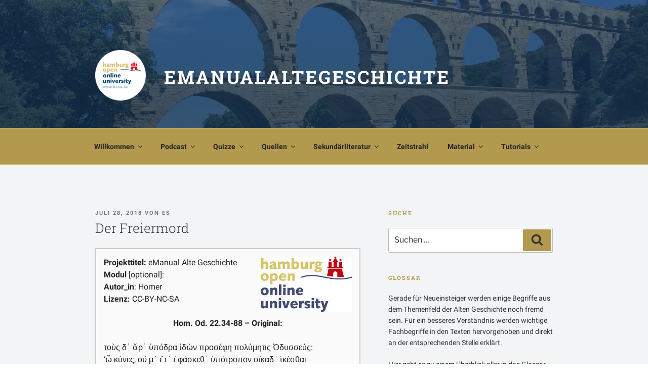

--- FILE ---
content_type: text/html; charset=UTF-8
request_url: https://emanualaltegeschichte.blogs.uni-hamburg.de/der-freiermord/
body_size: 54626
content:
<!DOCTYPE html>
<html lang="de" class="no-js no-svg">
<head>
<meta charset="UTF-8">
<meta name="viewport" content="width=device-width, initial-scale=1">
<link rel="profile" href="http://gmpg.org/xfn/11">

<script>
(function(html){html.className = html.className.replace(/\bno-js\b/,'js')})(document.documentElement);
//# sourceURL=twentyseventeen_javascript_detection
</script>
<title>Der Freiermord &#8211; EManualAlteGeschichte</title>
<meta name='robots' content='max-image-preview:large' />
<link rel='dns-prefetch' href='//stats.wp.com' />
<link rel="alternate" type="application/rss+xml" title="EManualAlteGeschichte &raquo; Feed" href="https://emanualaltegeschichte.blogs.uni-hamburg.de/feed/" />
<link rel="alternate" type="application/rss+xml" title="EManualAlteGeschichte &raquo; Kommentar-Feed" href="https://emanualaltegeschichte.blogs.uni-hamburg.de/comments/feed/" />
<link rel="alternate" title="oEmbed (JSON)" type="application/json+oembed" href="https://emanualaltegeschichte.blogs.uni-hamburg.de/wp-json/oembed/1.0/embed?url=https%3A%2F%2Femanualaltegeschichte.blogs.uni-hamburg.de%2Fder-freiermord%2F" />
<link rel="alternate" title="oEmbed (XML)" type="text/xml+oembed" href="https://emanualaltegeschichte.blogs.uni-hamburg.de/wp-json/oembed/1.0/embed?url=https%3A%2F%2Femanualaltegeschichte.blogs.uni-hamburg.de%2Fder-freiermord%2F&#038;format=xml" />
<style id='wp-img-auto-sizes-contain-inline-css'>
img:is([sizes=auto i],[sizes^="auto," i]){contain-intrinsic-size:3000px 1500px}
/*# sourceURL=wp-img-auto-sizes-contain-inline-css */
</style>
<link rel='stylesheet' id='sdm-styles-css' href='https://emanualaltegeschichte.blogs.uni-hamburg.de/wp-content/plugins/simple-download-monitor/css/sdm_wp_styles.css?ver=6.9' media='all' />
<link rel='stylesheet' id='formidable-css' href='https://emanualaltegeschichte.blogs.uni-hamburg.de/wp-content/plugins/formidable/css/formidableforms.css?ver=1202358' media='all' />
<style id='wp-emoji-styles-inline-css'>

	img.wp-smiley, img.emoji {
		display: inline !important;
		border: none !important;
		box-shadow: none !important;
		height: 1em !important;
		width: 1em !important;
		margin: 0 0.07em !important;
		vertical-align: -0.1em !important;
		background: none !important;
		padding: 0 !important;
	}
/*# sourceURL=wp-emoji-styles-inline-css */
</style>
<style id='wp-block-library-inline-css'>
:root{--wp-block-synced-color:#7a00df;--wp-block-synced-color--rgb:122,0,223;--wp-bound-block-color:var(--wp-block-synced-color);--wp-editor-canvas-background:#ddd;--wp-admin-theme-color:#007cba;--wp-admin-theme-color--rgb:0,124,186;--wp-admin-theme-color-darker-10:#006ba1;--wp-admin-theme-color-darker-10--rgb:0,107,160.5;--wp-admin-theme-color-darker-20:#005a87;--wp-admin-theme-color-darker-20--rgb:0,90,135;--wp-admin-border-width-focus:2px}@media (min-resolution:192dpi){:root{--wp-admin-border-width-focus:1.5px}}.wp-element-button{cursor:pointer}:root .has-very-light-gray-background-color{background-color:#eee}:root .has-very-dark-gray-background-color{background-color:#313131}:root .has-very-light-gray-color{color:#eee}:root .has-very-dark-gray-color{color:#313131}:root .has-vivid-green-cyan-to-vivid-cyan-blue-gradient-background{background:linear-gradient(135deg,#00d084,#0693e3)}:root .has-purple-crush-gradient-background{background:linear-gradient(135deg,#34e2e4,#4721fb 50%,#ab1dfe)}:root .has-hazy-dawn-gradient-background{background:linear-gradient(135deg,#faaca8,#dad0ec)}:root .has-subdued-olive-gradient-background{background:linear-gradient(135deg,#fafae1,#67a671)}:root .has-atomic-cream-gradient-background{background:linear-gradient(135deg,#fdd79a,#004a59)}:root .has-nightshade-gradient-background{background:linear-gradient(135deg,#330968,#31cdcf)}:root .has-midnight-gradient-background{background:linear-gradient(135deg,#020381,#2874fc)}:root{--wp--preset--font-size--normal:16px;--wp--preset--font-size--huge:42px}.has-regular-font-size{font-size:1em}.has-larger-font-size{font-size:2.625em}.has-normal-font-size{font-size:var(--wp--preset--font-size--normal)}.has-huge-font-size{font-size:var(--wp--preset--font-size--huge)}.has-text-align-center{text-align:center}.has-text-align-left{text-align:left}.has-text-align-right{text-align:right}.has-fit-text{white-space:nowrap!important}#end-resizable-editor-section{display:none}.aligncenter{clear:both}.items-justified-left{justify-content:flex-start}.items-justified-center{justify-content:center}.items-justified-right{justify-content:flex-end}.items-justified-space-between{justify-content:space-between}.screen-reader-text{border:0;clip-path:inset(50%);height:1px;margin:-1px;overflow:hidden;padding:0;position:absolute;width:1px;word-wrap:normal!important}.screen-reader-text:focus{background-color:#ddd;clip-path:none;color:#444;display:block;font-size:1em;height:auto;left:5px;line-height:normal;padding:15px 23px 14px;text-decoration:none;top:5px;width:auto;z-index:100000}html :where(.has-border-color){border-style:solid}html :where([style*=border-top-color]){border-top-style:solid}html :where([style*=border-right-color]){border-right-style:solid}html :where([style*=border-bottom-color]){border-bottom-style:solid}html :where([style*=border-left-color]){border-left-style:solid}html :where([style*=border-width]){border-style:solid}html :where([style*=border-top-width]){border-top-style:solid}html :where([style*=border-right-width]){border-right-style:solid}html :where([style*=border-bottom-width]){border-bottom-style:solid}html :where([style*=border-left-width]){border-left-style:solid}html :where(img[class*=wp-image-]){height:auto;max-width:100%}:where(figure){margin:0 0 1em}html :where(.is-position-sticky){--wp-admin--admin-bar--position-offset:var(--wp-admin--admin-bar--height,0px)}@media screen and (max-width:600px){html :where(.is-position-sticky){--wp-admin--admin-bar--position-offset:0px}}

/*# sourceURL=wp-block-library-inline-css */
</style><style id='global-styles-inline-css'>
:root{--wp--preset--aspect-ratio--square: 1;--wp--preset--aspect-ratio--4-3: 4/3;--wp--preset--aspect-ratio--3-4: 3/4;--wp--preset--aspect-ratio--3-2: 3/2;--wp--preset--aspect-ratio--2-3: 2/3;--wp--preset--aspect-ratio--16-9: 16/9;--wp--preset--aspect-ratio--9-16: 9/16;--wp--preset--color--black: #000000;--wp--preset--color--cyan-bluish-gray: #abb8c3;--wp--preset--color--white: #ffffff;--wp--preset--color--pale-pink: #f78da7;--wp--preset--color--vivid-red: #cf2e2e;--wp--preset--color--luminous-vivid-orange: #ff6900;--wp--preset--color--luminous-vivid-amber: #fcb900;--wp--preset--color--light-green-cyan: #7bdcb5;--wp--preset--color--vivid-green-cyan: #00d084;--wp--preset--color--pale-cyan-blue: #8ed1fc;--wp--preset--color--vivid-cyan-blue: #0693e3;--wp--preset--color--vivid-purple: #9b51e0;--wp--preset--gradient--vivid-cyan-blue-to-vivid-purple: linear-gradient(135deg,rgb(6,147,227) 0%,rgb(155,81,224) 100%);--wp--preset--gradient--light-green-cyan-to-vivid-green-cyan: linear-gradient(135deg,rgb(122,220,180) 0%,rgb(0,208,130) 100%);--wp--preset--gradient--luminous-vivid-amber-to-luminous-vivid-orange: linear-gradient(135deg,rgb(252,185,0) 0%,rgb(255,105,0) 100%);--wp--preset--gradient--luminous-vivid-orange-to-vivid-red: linear-gradient(135deg,rgb(255,105,0) 0%,rgb(207,46,46) 100%);--wp--preset--gradient--very-light-gray-to-cyan-bluish-gray: linear-gradient(135deg,rgb(238,238,238) 0%,rgb(169,184,195) 100%);--wp--preset--gradient--cool-to-warm-spectrum: linear-gradient(135deg,rgb(74,234,220) 0%,rgb(151,120,209) 20%,rgb(207,42,186) 40%,rgb(238,44,130) 60%,rgb(251,105,98) 80%,rgb(254,248,76) 100%);--wp--preset--gradient--blush-light-purple: linear-gradient(135deg,rgb(255,206,236) 0%,rgb(152,150,240) 100%);--wp--preset--gradient--blush-bordeaux: linear-gradient(135deg,rgb(254,205,165) 0%,rgb(254,45,45) 50%,rgb(107,0,62) 100%);--wp--preset--gradient--luminous-dusk: linear-gradient(135deg,rgb(255,203,112) 0%,rgb(199,81,192) 50%,rgb(65,88,208) 100%);--wp--preset--gradient--pale-ocean: linear-gradient(135deg,rgb(255,245,203) 0%,rgb(182,227,212) 50%,rgb(51,167,181) 100%);--wp--preset--gradient--electric-grass: linear-gradient(135deg,rgb(202,248,128) 0%,rgb(113,206,126) 100%);--wp--preset--gradient--midnight: linear-gradient(135deg,rgb(2,3,129) 0%,rgb(40,116,252) 100%);--wp--preset--font-size--small: 13px;--wp--preset--font-size--medium: 20px;--wp--preset--font-size--large: 36px;--wp--preset--font-size--x-large: 42px;--wp--preset--spacing--20: 0.44rem;--wp--preset--spacing--30: 0.67rem;--wp--preset--spacing--40: 1rem;--wp--preset--spacing--50: 1.5rem;--wp--preset--spacing--60: 2.25rem;--wp--preset--spacing--70: 3.38rem;--wp--preset--spacing--80: 5.06rem;--wp--preset--shadow--natural: 6px 6px 9px rgba(0, 0, 0, 0.2);--wp--preset--shadow--deep: 12px 12px 50px rgba(0, 0, 0, 0.4);--wp--preset--shadow--sharp: 6px 6px 0px rgba(0, 0, 0, 0.2);--wp--preset--shadow--outlined: 6px 6px 0px -3px rgb(255, 255, 255), 6px 6px rgb(0, 0, 0);--wp--preset--shadow--crisp: 6px 6px 0px rgb(0, 0, 0);}:where(.is-layout-flex){gap: 0.5em;}:where(.is-layout-grid){gap: 0.5em;}body .is-layout-flex{display: flex;}.is-layout-flex{flex-wrap: wrap;align-items: center;}.is-layout-flex > :is(*, div){margin: 0;}body .is-layout-grid{display: grid;}.is-layout-grid > :is(*, div){margin: 0;}:where(.wp-block-columns.is-layout-flex){gap: 2em;}:where(.wp-block-columns.is-layout-grid){gap: 2em;}:where(.wp-block-post-template.is-layout-flex){gap: 1.25em;}:where(.wp-block-post-template.is-layout-grid){gap: 1.25em;}.has-black-color{color: var(--wp--preset--color--black) !important;}.has-cyan-bluish-gray-color{color: var(--wp--preset--color--cyan-bluish-gray) !important;}.has-white-color{color: var(--wp--preset--color--white) !important;}.has-pale-pink-color{color: var(--wp--preset--color--pale-pink) !important;}.has-vivid-red-color{color: var(--wp--preset--color--vivid-red) !important;}.has-luminous-vivid-orange-color{color: var(--wp--preset--color--luminous-vivid-orange) !important;}.has-luminous-vivid-amber-color{color: var(--wp--preset--color--luminous-vivid-amber) !important;}.has-light-green-cyan-color{color: var(--wp--preset--color--light-green-cyan) !important;}.has-vivid-green-cyan-color{color: var(--wp--preset--color--vivid-green-cyan) !important;}.has-pale-cyan-blue-color{color: var(--wp--preset--color--pale-cyan-blue) !important;}.has-vivid-cyan-blue-color{color: var(--wp--preset--color--vivid-cyan-blue) !important;}.has-vivid-purple-color{color: var(--wp--preset--color--vivid-purple) !important;}.has-black-background-color{background-color: var(--wp--preset--color--black) !important;}.has-cyan-bluish-gray-background-color{background-color: var(--wp--preset--color--cyan-bluish-gray) !important;}.has-white-background-color{background-color: var(--wp--preset--color--white) !important;}.has-pale-pink-background-color{background-color: var(--wp--preset--color--pale-pink) !important;}.has-vivid-red-background-color{background-color: var(--wp--preset--color--vivid-red) !important;}.has-luminous-vivid-orange-background-color{background-color: var(--wp--preset--color--luminous-vivid-orange) !important;}.has-luminous-vivid-amber-background-color{background-color: var(--wp--preset--color--luminous-vivid-amber) !important;}.has-light-green-cyan-background-color{background-color: var(--wp--preset--color--light-green-cyan) !important;}.has-vivid-green-cyan-background-color{background-color: var(--wp--preset--color--vivid-green-cyan) !important;}.has-pale-cyan-blue-background-color{background-color: var(--wp--preset--color--pale-cyan-blue) !important;}.has-vivid-cyan-blue-background-color{background-color: var(--wp--preset--color--vivid-cyan-blue) !important;}.has-vivid-purple-background-color{background-color: var(--wp--preset--color--vivid-purple) !important;}.has-black-border-color{border-color: var(--wp--preset--color--black) !important;}.has-cyan-bluish-gray-border-color{border-color: var(--wp--preset--color--cyan-bluish-gray) !important;}.has-white-border-color{border-color: var(--wp--preset--color--white) !important;}.has-pale-pink-border-color{border-color: var(--wp--preset--color--pale-pink) !important;}.has-vivid-red-border-color{border-color: var(--wp--preset--color--vivid-red) !important;}.has-luminous-vivid-orange-border-color{border-color: var(--wp--preset--color--luminous-vivid-orange) !important;}.has-luminous-vivid-amber-border-color{border-color: var(--wp--preset--color--luminous-vivid-amber) !important;}.has-light-green-cyan-border-color{border-color: var(--wp--preset--color--light-green-cyan) !important;}.has-vivid-green-cyan-border-color{border-color: var(--wp--preset--color--vivid-green-cyan) !important;}.has-pale-cyan-blue-border-color{border-color: var(--wp--preset--color--pale-cyan-blue) !important;}.has-vivid-cyan-blue-border-color{border-color: var(--wp--preset--color--vivid-cyan-blue) !important;}.has-vivid-purple-border-color{border-color: var(--wp--preset--color--vivid-purple) !important;}.has-vivid-cyan-blue-to-vivid-purple-gradient-background{background: var(--wp--preset--gradient--vivid-cyan-blue-to-vivid-purple) !important;}.has-light-green-cyan-to-vivid-green-cyan-gradient-background{background: var(--wp--preset--gradient--light-green-cyan-to-vivid-green-cyan) !important;}.has-luminous-vivid-amber-to-luminous-vivid-orange-gradient-background{background: var(--wp--preset--gradient--luminous-vivid-amber-to-luminous-vivid-orange) !important;}.has-luminous-vivid-orange-to-vivid-red-gradient-background{background: var(--wp--preset--gradient--luminous-vivid-orange-to-vivid-red) !important;}.has-very-light-gray-to-cyan-bluish-gray-gradient-background{background: var(--wp--preset--gradient--very-light-gray-to-cyan-bluish-gray) !important;}.has-cool-to-warm-spectrum-gradient-background{background: var(--wp--preset--gradient--cool-to-warm-spectrum) !important;}.has-blush-light-purple-gradient-background{background: var(--wp--preset--gradient--blush-light-purple) !important;}.has-blush-bordeaux-gradient-background{background: var(--wp--preset--gradient--blush-bordeaux) !important;}.has-luminous-dusk-gradient-background{background: var(--wp--preset--gradient--luminous-dusk) !important;}.has-pale-ocean-gradient-background{background: var(--wp--preset--gradient--pale-ocean) !important;}.has-electric-grass-gradient-background{background: var(--wp--preset--gradient--electric-grass) !important;}.has-midnight-gradient-background{background: var(--wp--preset--gradient--midnight) !important;}.has-small-font-size{font-size: var(--wp--preset--font-size--small) !important;}.has-medium-font-size{font-size: var(--wp--preset--font-size--medium) !important;}.has-large-font-size{font-size: var(--wp--preset--font-size--large) !important;}.has-x-large-font-size{font-size: var(--wp--preset--font-size--x-large) !important;}
/*# sourceURL=global-styles-inline-css */
</style>

<style id='classic-theme-styles-inline-css'>
/*! This file is auto-generated */
.wp-block-button__link{color:#fff;background-color:#32373c;border-radius:9999px;box-shadow:none;text-decoration:none;padding:calc(.667em + 2px) calc(1.333em + 2px);font-size:1.125em}.wp-block-file__button{background:#32373c;color:#fff;text-decoration:none}
/*# sourceURL=/wp-includes/css/classic-themes.min.css */
</style>
<link rel='stylesheet' id='mapsmarkerpro-css' href='https://emanualaltegeschichte.blogs.uni-hamburg.de/wp-content/plugins/maps-marker-pro/css/mapsmarkerpro.css?ver=4.29.1' media='all' />
<link rel='stylesheet' id='ng-scroll-box-css' href='https://emanualaltegeschichte.blogs.uni-hamburg.de/wp-content/plugins/ng-scroll-box/css/front-end.css?ver=1.0.0' media='all' />
<style id='ng-scroll-box-inline-css'>

		.scroll-box {
			background: #fafafa;
			border: 2px solid #cccccc;
			color: #222222;
			height: 500px;
		}
		
/*# sourceURL=ng-scroll-box-inline-css */
</style>
<link rel='stylesheet' id='widgetopts-styles-css' href='https://emanualaltegeschichte.blogs.uni-hamburg.de/wp-content/plugins/widget-options/assets/css/widget-options.css?ver=4.1.3' media='all' />
<link rel='stylesheet' id='widgets-on-pages-css' href='https://emanualaltegeschichte.blogs.uni-hamburg.de/wp-content/plugins/widgets-on-pages/public/css/widgets-on-pages-public.css?ver=1.4.0' media='all' />
<link rel='stylesheet' id='h5p-plugin-styles-css' href='https://emanualaltegeschichte.blogs.uni-hamburg.de/wp-content/plugins/h5p/h5p-php-library/styles/h5p.css?ver=1.16.2' media='all' />
<link rel='stylesheet' id='orbisius_ctc_twentyseventeen_parent_style-css' href='https://emanualaltegeschichte.blogs.uni-hamburg.de/wp-content/themes/twentyseventeen/style.css?ver=4.0' media='all' />
<link rel='stylesheet' id='orbisius_ctc_twentyseventeen_parent_style_child_style-css' href='//emanualaltegeschichte.blogs.uni-hamburg.de/wp-content/uploads/sgf-css/style-8bf658abc9edcc0d138a7dfeef1b31a9.css' media='all' />
<link rel='stylesheet' id='twentyseventeen-fonts-css' href='https://emanualaltegeschichte.blogs.uni-hamburg.de/wp-content/themes/twentyseventeen/assets/fonts/font-libre-franklin.css?ver=20230328' media='all' />
<link rel='stylesheet' id='twentyseventeen-style-css' href='//emanualaltegeschichte.blogs.uni-hamburg.de/wp-content/uploads/sgf-css/style-af10b056592f13f3e0d2016ced87d5cf.css' media='all' />
<link rel='stylesheet' id='twentyseventeen-block-style-css' href='https://emanualaltegeschichte.blogs.uni-hamburg.de/wp-content/themes/twentyseventeen/assets/css/blocks.css?ver=20240729' media='all' />
<link rel='stylesheet' id='glossary-hint-css' href='https://emanualaltegeschichte.blogs.uni-hamburg.de/wp-content/plugins/glossary-by-codeat/assets/css/tooltip-classic.css?ver=2.3.10' media='all' />
<link rel='stylesheet' id='zotpress.shortcode.min.css-css' href='https://emanualaltegeschichte.blogs.uni-hamburg.de/wp-content/plugins/zotpress/css/zotpress.shortcode.min.css?ver=7.4' media='all' />
<script src="https://emanualaltegeschichte.blogs.uni-hamburg.de/wp-includes/js/jquery/jquery.min.js?ver=3.7.1" id="jquery-core-js"></script>
<script src="https://emanualaltegeschichte.blogs.uni-hamburg.de/wp-includes/js/jquery/jquery-migrate.min.js?ver=3.4.1" id="jquery-migrate-js"></script>
<script id="sdm-scripts-js-extra">
var sdm_ajax_script = {"ajaxurl":"https://emanualaltegeschichte.blogs.uni-hamburg.de/wp-admin/admin-ajax.php"};
//# sourceURL=sdm-scripts-js-extra
</script>
<script src="https://emanualaltegeschichte.blogs.uni-hamburg.de/wp-content/plugins/simple-download-monitor/js/sdm_wp_scripts.js?ver=6.9" id="sdm-scripts-js"></script>
<script id="twentyseventeen-global-js-extra">
var twentyseventeenScreenReaderText = {"quote":"\u003Csvg class=\"icon icon-quote-right\" aria-hidden=\"true\" role=\"img\"\u003E \u003Cuse href=\"#icon-quote-right\" xlink:href=\"#icon-quote-right\"\u003E\u003C/use\u003E \u003C/svg\u003E","expand":"Untermen\u00fc \u00f6ffnen","collapse":"Untermen\u00fc schlie\u00dfen","icon":"\u003Csvg class=\"icon icon-angle-down\" aria-hidden=\"true\" role=\"img\"\u003E \u003Cuse href=\"#icon-angle-down\" xlink:href=\"#icon-angle-down\"\u003E\u003C/use\u003E \u003Cspan class=\"svg-fallback icon-angle-down\"\u003E\u003C/span\u003E\u003C/svg\u003E"};
//# sourceURL=twentyseventeen-global-js-extra
</script>
<script src="https://emanualaltegeschichte.blogs.uni-hamburg.de/wp-content/themes/twentyseventeen/assets/js/global.js?ver=20211130" id="twentyseventeen-global-js" defer data-wp-strategy="defer"></script>
<script src="https://emanualaltegeschichte.blogs.uni-hamburg.de/wp-content/themes/twentyseventeen/assets/js/navigation.js?ver=20210122" id="twentyseventeen-navigation-js" defer data-wp-strategy="defer"></script>
<link rel="https://api.w.org/" href="https://emanualaltegeschichte.blogs.uni-hamburg.de/wp-json/" /><link rel="alternate" title="JSON" type="application/json" href="https://emanualaltegeschichte.blogs.uni-hamburg.de/wp-json/wp/v2/posts/4136" /><link rel="EditURI" type="application/rsd+xml" title="RSD" href="https://emanualaltegeschichte.blogs.uni-hamburg.de/xmlrpc.php?rsd" />
<meta name="generator" content="WordPress 6.9" />
<link rel="canonical" href="https://emanualaltegeschichte.blogs.uni-hamburg.de/der-freiermord/" />
<link rel='shortlink' href='https://emanualaltegeschichte.blogs.uni-hamburg.de/?p=4136' />
<script>document.documentElement.className += " js";</script>
	<style>img#wpstats{display:none}</style>
		<link rel="icon" href="https://emanualaltegeschichte.blogs.uni-hamburg.de/wp-content/uploads/cropped-cropped-HOOU_Logo_lang_kreis-1-32x32.png" sizes="32x32" />
<link rel="icon" href="https://emanualaltegeschichte.blogs.uni-hamburg.de/wp-content/uploads/cropped-cropped-HOOU_Logo_lang_kreis-1-192x192.png" sizes="192x192" />
<link rel="apple-touch-icon" href="https://emanualaltegeschichte.blogs.uni-hamburg.de/wp-content/uploads/cropped-cropped-HOOU_Logo_lang_kreis-1-180x180.png" />
<meta name="msapplication-TileImage" content="https://emanualaltegeschichte.blogs.uni-hamburg.de/wp-content/uploads/cropped-cropped-HOOU_Logo_lang_kreis-1-270x270.png" />
		<style id="wp-custom-css">
			.site-footer .widget-column.footer-widget-2
{
  width: 100%;

}

.navigation-top.site-navigation-fixed {
    position: relative;
    bottom: auto;
    left: auto;
    right: auto;
    top: auto;
}		</style>
		<link rel='stylesheet' id='h5p-core-styles-h5p-css' href='https://emanualaltegeschichte.blogs.uni-hamburg.de/wp-content/plugins/h5p/h5p-php-library/styles/h5p.css?ver=1.16.2' media='all' />
<link rel='stylesheet' id='h5p-core-styles-h5p-confirmation-dialog-css' href='https://emanualaltegeschichte.blogs.uni-hamburg.de/wp-content/plugins/h5p/h5p-php-library/styles/h5p-confirmation-dialog.css?ver=1.16.2' media='all' />
<link rel='stylesheet' id='h5p-core-styles-h5p-core-button-css' href='https://emanualaltegeschichte.blogs.uni-hamburg.de/wp-content/plugins/h5p/h5p-php-library/styles/h5p-core-button.css?ver=1.16.2' media='all' />
<link rel='stylesheet' id='h5p-core-styles-h5p-tooltip-css' href='https://emanualaltegeschichte.blogs.uni-hamburg.de/wp-content/plugins/h5p/h5p-php-library/styles/h5p-tooltip.css?ver=1.16.2' media='all' />
<link rel='stylesheet' id='h5p-core-styles-h5p-table-css' href='https://emanualaltegeschichte.blogs.uni-hamburg.de/wp-content/plugins/h5p/h5p-php-library/styles/h5p-table.css?ver=1.16.2' media='all' />
<link rel='stylesheet' id='su-shortcodes-css' href='https://emanualaltegeschichte.blogs.uni-hamburg.de/wp-content/plugins/shortcodes-ultimate/includes/css/shortcodes.css?ver=7.4.8' media='all' />
</head>

<body class="wp-singular post-template-default single single-post postid-4136 single-format-standard wp-custom-logo wp-embed-responsive wp-theme-twentyseventeen wp-child-theme-twentyseventeen-child-theme-01 group-blog has-header-image has-sidebar colors-light">
<div id="page" class="site">
	<a class="skip-link screen-reader-text" href="#content">Zum Inhalt springen</a>

	<header id="masthead" class="site-header" role="banner">

		<div class="custom-header">

		<div class="custom-header-media">
			<div id="wp-custom-header" class="wp-custom-header"><img src="https://emanualaltegeschichte.blogs.uni-hamburg.de/wp-content/uploads/cropped-Nachrichtenteil-als-Anhang.jpg" width="2000" height="1393" alt="" srcset="https://emanualaltegeschichte.blogs.uni-hamburg.de/wp-content/uploads/cropped-Nachrichtenteil-als-Anhang.jpg 2000w, https://emanualaltegeschichte.blogs.uni-hamburg.de/wp-content/uploads/cropped-Nachrichtenteil-als-Anhang-300x209.jpg 300w, https://emanualaltegeschichte.blogs.uni-hamburg.de/wp-content/uploads/cropped-Nachrichtenteil-als-Anhang-768x535.jpg 768w, https://emanualaltegeschichte.blogs.uni-hamburg.de/wp-content/uploads/cropped-Nachrichtenteil-als-Anhang-1024x713.jpg 1024w" sizes="(max-width: 767px) 200vw, 100vw" decoding="async" fetchpriority="high" /></div>		</div>

	<div class="site-branding">
	<div class="wrap">

		<a href="https://emanualaltegeschichte.blogs.uni-hamburg.de/" class="custom-logo-link" rel="home"><img width="250" height="250" src="https://emanualaltegeschichte.blogs.uni-hamburg.de/wp-content/uploads/cropped-HOOU_Logo_HD20181.png" class="custom-logo" alt="EManualAlteGeschichte" decoding="async" srcset="https://emanualaltegeschichte.blogs.uni-hamburg.de/wp-content/uploads/cropped-HOOU_Logo_HD20181.png 250w, https://emanualaltegeschichte.blogs.uni-hamburg.de/wp-content/uploads/cropped-HOOU_Logo_HD20181-150x150.png 150w, https://emanualaltegeschichte.blogs.uni-hamburg.de/wp-content/uploads/cropped-HOOU_Logo_HD20181-100x100.png 100w" sizes="100vw" /></a>
		<div class="site-branding-text">
							<p class="site-title"><a href="https://emanualaltegeschichte.blogs.uni-hamburg.de/" rel="home" >EManualAlteGeschichte</a></p>
						</div><!-- .site-branding-text -->

		
	</div><!-- .wrap -->
</div><!-- .site-branding -->

</div><!-- .custom-header -->

					<div class="navigation-top">
				<div class="wrap">
					<nav id="site-navigation" class="main-navigation" aria-label="Oberes Menü">
	<button class="menu-toggle" aria-controls="top-menu" aria-expanded="false">
		<svg class="icon icon-bars" aria-hidden="true" role="img"> <use href="#icon-bars" xlink:href="#icon-bars"></use> </svg><svg class="icon icon-close" aria-hidden="true" role="img"> <use href="#icon-close" xlink:href="#icon-close"></use> </svg>Menü	</button>

	<div class="menu-emanual-container"><ul id="top-menu" class="menu"><li id="menu-item-1574" class="menu-item menu-item-type-post_type menu-item-object-page menu-item-home menu-item-has-children menu-item-1574"><a href="https://emanualaltegeschichte.blogs.uni-hamburg.de/">Willkommen<svg class="icon icon-angle-down" aria-hidden="true" role="img"> <use href="#icon-angle-down" xlink:href="#icon-angle-down"></use> </svg></a>
<ul class="sub-menu">
	<li id="menu-item-7242" class="menu-item menu-item-type-post_type menu-item-object-post menu-item-7242"><a href="https://emanualaltegeschichte.blogs.uni-hamburg.de/tutorial-emanual-entdecken/">Tutorial – eManual entdecken</a></li>
	<li id="menu-item-7277" class="menu-item menu-item-type-post_type menu-item-object-post menu-item-7277"><a href="https://emanualaltegeschichte.blogs.uni-hamburg.de/emanual-stellt-sich-vor/">Warum Alte Geschichte?</a></li>
</ul>
</li>
<li id="menu-item-88" class="menu-item menu-item-type-custom menu-item-object-custom menu-item-has-children menu-item-88"><a href="#">Podcast<svg class="icon icon-angle-down" aria-hidden="true" role="img"> <use href="#icon-angle-down" xlink:href="#icon-angle-down"></use> </svg></a>
<ul class="sub-menu">
	<li id="menu-item-91" class="menu-item menu-item-type-custom menu-item-object-custom menu-item-has-children menu-item-91"><a href="https://emanualaltegeschichte.blogs.uni-hamburg.de/category/podcasts+archaik/">Griechische Geschichte I &#8211; Archaik<svg class="icon icon-angle-down" aria-hidden="true" role="img"> <use href="#icon-angle-down" xlink:href="#icon-angle-down"></use> </svg></a>
	<ul class="sub-menu">
		<li id="menu-item-98" class="menu-item menu-item-type-post_type menu-item-object-post menu-item-98"><a href="https://emanualaltegeschichte.blogs.uni-hamburg.de/ueberblick/">01 – Überblick</a></li>
		<li id="menu-item-781" class="menu-item menu-item-type-post_type menu-item-object-post menu-item-781"><a href="https://emanualaltegeschichte.blogs.uni-hamburg.de/02-die-minoer/">02 – Die Minoer</a></li>
		<li id="menu-item-782" class="menu-item menu-item-type-post_type menu-item-object-post menu-item-782"><a href="https://emanualaltegeschichte.blogs.uni-hamburg.de/03-die-mykener/">03 – Die Mykener</a></li>
		<li id="menu-item-783" class="menu-item menu-item-type-post_type menu-item-object-post menu-item-783"><a href="https://emanualaltegeschichte.blogs.uni-hamburg.de/04-der-untergang-mykenes-troja/">04 – Der Untergang Mykenes, Troja</a></li>
		<li id="menu-item-784" class="menu-item menu-item-type-post_type menu-item-object-post menu-item-784"><a href="https://emanualaltegeschichte.blogs.uni-hamburg.de/05-homer/">05 – Homer</a></li>
		<li id="menu-item-785" class="menu-item menu-item-type-post_type menu-item-object-post menu-item-785"><a href="https://emanualaltegeschichte.blogs.uni-hamburg.de/06-die-dunklen-jahre/">06 – Die dunklen Jahrhunderte</a></li>
		<li id="menu-item-786" class="menu-item menu-item-type-post_type menu-item-object-post menu-item-786"><a href="https://emanualaltegeschichte.blogs.uni-hamburg.de/07-krise-und-entstehung-der-polis/">07 – Krise und Entstehung der Polis</a></li>
		<li id="menu-item-787" class="menu-item menu-item-type-post_type menu-item-object-post menu-item-787"><a href="https://emanualaltegeschichte.blogs.uni-hamburg.de/08-die-grosse-kolonisation-der-orient/">08 – Die große Kolonisation / Der Orient</a></li>
		<li id="menu-item-788" class="menu-item menu-item-type-post_type menu-item-object-post menu-item-788"><a href="https://emanualaltegeschichte.blogs.uni-hamburg.de/09-neue-kriegstechnik-und-tyrannis/">09 – Neue Kriegstechnik und Tyrannis</a></li>
	</ul>
</li>
	<li id="menu-item-92" class="menu-item menu-item-type-custom menu-item-object-custom menu-item-has-children menu-item-92"><a href="https://emanualaltegeschichte.blogs.uni-hamburg.de/category/podcasts+klassik/">Griechische Geschichte II &#8211; Klassik<svg class="icon icon-angle-down" aria-hidden="true" role="img"> <use href="#icon-angle-down" xlink:href="#icon-angle-down"></use> </svg></a>
	<ul class="sub-menu">
		<li id="menu-item-760" class="menu-item menu-item-type-post_type menu-item-object-post menu-item-760"><a href="https://emanualaltegeschichte.blogs.uni-hamburg.de/01-einfuehrung-in-die-klassik/">01 – Einführung in die Klassik</a></li>
		<li id="menu-item-761" class="menu-item menu-item-type-post_type menu-item-object-post menu-item-761"><a href="https://emanualaltegeschichte.blogs.uni-hamburg.de/02-die-perserkriege/">02 – Die Perserkriege</a></li>
		<li id="menu-item-762" class="menu-item menu-item-type-post_type menu-item-object-post menu-item-762"><a href="https://emanualaltegeschichte.blogs.uni-hamburg.de/03-die-kleisthenischen-reformen-die-athenische-aussenpolitik-des-5-jahrhunderts/">03 – Die Kleisthenischen Reformen / Die athenische Außenpolitik des 5. Jahrhunderts</a></li>
		<li id="menu-item-763" class="menu-item menu-item-type-post_type menu-item-object-post menu-item-763"><a href="https://emanualaltegeschichte.blogs.uni-hamburg.de/04-der-peleponnesische-krieg/">04 – Der peloponnesische Krieg</a></li>
		<li id="menu-item-764" class="menu-item menu-item-type-post_type menu-item-object-post menu-item-764"><a href="https://emanualaltegeschichte.blogs.uni-hamburg.de/05-die-athenische-demokratie/">05 – Die athenische Demokratie</a></li>
	</ul>
</li>
	<li id="menu-item-93" class="menu-item menu-item-type-custom menu-item-object-custom menu-item-has-children menu-item-93"><a href="https://emanualaltegeschichte.blogs.uni-hamburg.de/category/podcasts+hellenismus/">Griechische Geschichte III &#8211; Hellenismus<svg class="icon icon-angle-down" aria-hidden="true" role="img"> <use href="#icon-angle-down" xlink:href="#icon-angle-down"></use> </svg></a>
	<ul class="sub-menu">
		<li id="menu-item-743" class="menu-item menu-item-type-post_type menu-item-object-post menu-item-743"><a href="https://emanualaltegeschichte.blogs.uni-hamburg.de/01-alexander-der-grosse/">01 – Alexander der Große</a></li>
		<li id="menu-item-744" class="menu-item menu-item-type-post_type menu-item-object-post menu-item-744"><a href="https://emanualaltegeschichte.blogs.uni-hamburg.de/02-grundzuege-der-ereignisgeschichte-bis-ca-200-v-chr/">02 – Grundzüge der Ereignisgeschichte bis ca. 200 v. Chr.</a></li>
		<li id="menu-item-745" class="menu-item menu-item-type-post_type menu-item-object-post menu-item-745"><a href="https://emanualaltegeschichte.blogs.uni-hamburg.de/03-die-antigoniden-und-die-buende/">03 – Die Antigoniden und die Bünde</a></li>
		<li id="menu-item-746" class="menu-item menu-item-type-post_type menu-item-object-post menu-item-746"><a href="https://emanualaltegeschichte.blogs.uni-hamburg.de/04-die-seleukiden-und-die-ptolemaeer/">04 – Die Seleukiden und die Ptolemäer</a></li>
		<li id="menu-item-747" class="menu-item menu-item-type-post_type menu-item-object-post menu-item-747"><a href="https://emanualaltegeschichte.blogs.uni-hamburg.de/05-das-alltagsleben-und-das-leben-am-hof/">05 – Das Alltagsleben und das Leben am Hof</a></li>
		<li id="menu-item-748" class="menu-item menu-item-type-post_type menu-item-object-post menu-item-748"><a href="https://emanualaltegeschichte.blogs.uni-hamburg.de/06-religioese-entwicklungen-im-hellenismus/">06 – Religiöse Entwicklungen im Hellenismus</a></li>
	</ul>
</li>
	<li id="menu-item-673" class="menu-item menu-item-type-custom menu-item-object-custom menu-item-has-children menu-item-673"><a href="https://emanualaltegeschichte.blogs.uni-hamburg.de/category/podcasts+republik/">Römische Geschichte I &#8211; Republik<svg class="icon icon-angle-down" aria-hidden="true" role="img"> <use href="#icon-angle-down" xlink:href="#icon-angle-down"></use> </svg></a>
	<ul class="sub-menu">
		<li id="menu-item-725" class="menu-item menu-item-type-post_type menu-item-object-post menu-item-725"><a href="https://emanualaltegeschichte.blogs.uni-hamburg.de/01-das-fruehe-rom-und-die-etrusker/">01 – Das frühe Rom und die Etrusker</a></li>
		<li id="menu-item-726" class="menu-item menu-item-type-post_type menu-item-object-post menu-item-726"><a href="https://emanualaltegeschichte.blogs.uni-hamburg.de/02-das-zeitalter-der-staendekaempfe/">02 – Das Zeitalter der Ständekämpfe</a></li>
		<li id="menu-item-727" class="menu-item menu-item-type-post_type menu-item-object-post menu-item-727"><a href="https://emanualaltegeschichte.blogs.uni-hamburg.de/03-die-unterwerfung-italiens-das-ausgreifen-nach-westen/">03 – Die Unterwerfung Italiens, das Ausgreifen nach Westen</a></li>
		<li id="menu-item-728" class="menu-item menu-item-type-post_type menu-item-object-post menu-item-728"><a href="https://emanualaltegeschichte.blogs.uni-hamburg.de/04-das-ausgreifen-nach-osten-der-ausbruch-der-krise-das-zeitalter-der-gracchen/">04 – Das Ausgreifen nach Osten, der Ausbruch der Krise, das Zeitalter der Gracchen</a></li>
		<li id="menu-item-729" class="menu-item menu-item-type-post_type menu-item-object-post menu-item-729"><a href="https://emanualaltegeschichte.blogs.uni-hamburg.de/05-sulla-und-das-zeitalter-der-buergerkriege/">05 – Sulla und das Zeitalter der Bürgerkriege</a></li>
		<li id="menu-item-730" class="menu-item menu-item-type-post_type menu-item-object-post menu-item-730"><a href="https://emanualaltegeschichte.blogs.uni-hamburg.de/06-der-untergang-der-roemischen-republik/">06 – Der Untergang der Römischen Republik</a></li>
	</ul>
</li>
	<li id="menu-item-674" class="menu-item menu-item-type-custom menu-item-object-custom menu-item-has-children menu-item-674"><a href="https://emanualaltegeschichte.blogs.uni-hamburg.de/category/podcasts+kaiserzeit/">Römische Geschichte II &#8211; Kaiserzeit<svg class="icon icon-angle-down" aria-hidden="true" role="img"> <use href="#icon-angle-down" xlink:href="#icon-angle-down"></use> </svg></a>
	<ul class="sub-menu">
		<li id="menu-item-706" class="menu-item menu-item-type-post_type menu-item-object-post menu-item-706"><a href="https://emanualaltegeschichte.blogs.uni-hamburg.de/01-augustus/">01 – Augustus</a></li>
		<li id="menu-item-707" class="menu-item menu-item-type-post_type menu-item-object-post menu-item-707"><a href="https://emanualaltegeschichte.blogs.uni-hamburg.de/02-die-iulisch-claudische-dynastie-die-flavier/">02 – Die iulisch – claudische Dynastie, die Flavier</a></li>
		<li id="menu-item-708" class="menu-item menu-item-type-post_type menu-item-object-post menu-item-708"><a href="https://emanualaltegeschichte.blogs.uni-hamburg.de/03-die-adoptivkaiser/">03 – Die Adoptivkaiser</a></li>
		<li id="menu-item-709" class="menu-item menu-item-type-post_type menu-item-object-post menu-item-709"><a href="https://emanualaltegeschichte.blogs.uni-hamburg.de/04-das-3-jh-n-chr-severer-soldatenkaiser-sassaniden-und-germanen/">04 – Das 3. Jh. n. Chr</a></li>
		<li id="menu-item-710" class="menu-item menu-item-type-post_type menu-item-object-post menu-item-710"><a href="https://emanualaltegeschichte.blogs.uni-hamburg.de/05-die-gesellschaft-der-kaiserzeit/">05 – Die Gesellschaft der Kaiserzeit</a></li>
		<li id="menu-item-711" class="menu-item menu-item-type-post_type menu-item-object-post menu-item-711"><a href="https://emanualaltegeschichte.blogs.uni-hamburg.de/06-die-literatur-der-kaiserzeit/">06 – Die Literatur der Kaiserzeit</a></li>
		<li id="menu-item-712" class="menu-item menu-item-type-post_type menu-item-object-post menu-item-712"><a href="https://emanualaltegeschichte.blogs.uni-hamburg.de/07-religioese-strukturen-judentum-und-christentum/">07 – Religiöse Strukturen</a></li>
	</ul>
</li>
	<li id="menu-item-675" class="menu-item menu-item-type-custom menu-item-object-custom menu-item-has-children menu-item-675"><a href="https://emanualaltegeschichte.blogs.uni-hamburg.de/category/podcasts+spaetantike/">Römische Geschichte III &#8211; Spätantike<svg class="icon icon-angle-down" aria-hidden="true" role="img"> <use href="#icon-angle-down" xlink:href="#icon-angle-down"></use> </svg></a>
	<ul class="sub-menu">
		<li id="menu-item-687" class="menu-item menu-item-type-post_type menu-item-object-post menu-item-687"><a href="https://emanualaltegeschichte.blogs.uni-hamburg.de/01-diokletian-konstantin-und-die-konstantinische-dynastie/">01 – Diokletian, Konstantin und die konstantinische Dynastie</a></li>
		<li id="menu-item-688" class="menu-item menu-item-type-post_type menu-item-object-post menu-item-688"><a href="https://emanualaltegeschichte.blogs.uni-hamburg.de/02-valentinian-bis-theodosius/">02 – Valentinian bis Theodosius</a></li>
		<li id="menu-item-689" class="menu-item menu-item-type-post_type menu-item-object-post menu-item-689"><a href="https://emanualaltegeschichte.blogs.uni-hamburg.de/03-der-untergang-des-westreiches/">03 – Der Untergang des Westreiches</a></li>
		<li id="menu-item-690" class="menu-item menu-item-type-post_type menu-item-object-post menu-item-690"><a href="https://emanualaltegeschichte.blogs.uni-hamburg.de/04-kaiser-hof-verwaltung-heer/">04 – Kaiser, Hof, Verwaltung, Heer</a></li>
		<li id="menu-item-691" class="menu-item menu-item-type-post_type menu-item-object-post menu-item-691"><a href="https://emanualaltegeschichte.blogs.uni-hamburg.de/05-die-gesellschaft-in-der-spaetantike/">05 – Die Gesellschaft in der Spätantike</a></li>
		<li id="menu-item-676" class="menu-item menu-item-type-post_type menu-item-object-post menu-item-676"><a href="https://emanualaltegeschichte.blogs.uni-hamburg.de/6-religioese-strukturen-die-entwicklung-des-christentums/">06 – Die Entwicklung des Christentums</a></li>
	</ul>
</li>
</ul>
</li>
<li id="menu-item-3409" class="menu-item menu-item-type-custom menu-item-object-custom menu-item-has-children menu-item-3409"><a href="#">Quizze<svg class="icon icon-angle-down" aria-hidden="true" role="img"> <use href="#icon-angle-down" xlink:href="#icon-angle-down"></use> </svg></a>
<ul class="sub-menu">
	<li id="menu-item-3231" class="menu-item menu-item-type-custom menu-item-object-custom menu-item-has-children menu-item-3231"><a href="https://emanualaltegeschichte.blogs.uni-hamburg.de/category/quizze+archaik/">Quizze Archaik<svg class="icon icon-angle-down" aria-hidden="true" role="img"> <use href="#icon-angle-down" xlink:href="#icon-angle-down"></use> </svg></a>
	<ul class="sub-menu">
		<li id="menu-item-3235" class="menu-item menu-item-type-post_type menu-item-object-post menu-item-3235"><a href="https://emanualaltegeschichte.blogs.uni-hamburg.de/02-die-minoer-2/">02 – Die Minoer</a></li>
		<li id="menu-item-3240" class="menu-item menu-item-type-post_type menu-item-object-post menu-item-3240"><a href="https://emanualaltegeschichte.blogs.uni-hamburg.de/03-die-mykener-2/">03 – Die Mykener</a></li>
		<li id="menu-item-3263" class="menu-item menu-item-type-post_type menu-item-object-post menu-item-3263"><a href="https://emanualaltegeschichte.blogs.uni-hamburg.de/04-der-untergang-mykenes-troja-2/">04 – Der Untergang Mykenes, Troja</a></li>
		<li id="menu-item-3273" class="menu-item menu-item-type-post_type menu-item-object-post menu-item-3273"><a href="https://emanualaltegeschichte.blogs.uni-hamburg.de/quiz-05-homer/">05 – Homer</a></li>
		<li id="menu-item-3276" class="menu-item menu-item-type-post_type menu-item-object-post menu-item-3276"><a href="https://emanualaltegeschichte.blogs.uni-hamburg.de/quiz-06-die-dunklen-jahre/">06 – Die dunklen Jahrhunderte</a></li>
		<li id="menu-item-3280" class="menu-item menu-item-type-post_type menu-item-object-post menu-item-3280"><a href="https://emanualaltegeschichte.blogs.uni-hamburg.de/quiz-07-krise-und-entstehung-der-polis/">07 – Krise und Entstehung der Polis</a></li>
		<li id="menu-item-3404" class="menu-item menu-item-type-post_type menu-item-object-post menu-item-3404"><a href="https://emanualaltegeschichte.blogs.uni-hamburg.de/quiz-08-kolonisation-orient/">08 &#8211; Die große Kolonisation / Der Orient</a></li>
		<li id="menu-item-3407" class="menu-item menu-item-type-post_type menu-item-object-post menu-item-3407"><a href="https://emanualaltegeschichte.blogs.uni-hamburg.de/quiz-09-kriegstechnik-tyrannis/">09 &#8211; Neue Kriegstechnik und Tyrannis</a></li>
	</ul>
</li>
	<li id="menu-item-3408" class="menu-item menu-item-type-custom menu-item-object-custom menu-item-has-children menu-item-3408"><a href="https://emanualaltegeschichte.blogs.uni-hamburg.de/category/quizze+klassik/">Quizze Klassik<svg class="icon icon-angle-down" aria-hidden="true" role="img"> <use href="#icon-angle-down" xlink:href="#icon-angle-down"></use> </svg></a>
	<ul class="sub-menu">
		<li id="menu-item-3412" class="menu-item menu-item-type-post_type menu-item-object-post menu-item-3412"><a href="https://emanualaltegeschichte.blogs.uni-hamburg.de/klassik-q2/">02 &#8211; Die Perserkriege</a></li>
		<li id="menu-item-3418" class="menu-item menu-item-type-post_type menu-item-object-post menu-item-3418"><a href="https://emanualaltegeschichte.blogs.uni-hamburg.de/quiz-03-die-kleisthenischen-reformen-die-athenische-aussenpolitik-des-5-jahrhunderts/">03 – Die Kleisthenischen Reformen / Die athenische Außenpolitik des 5. Jahrhunderts</a></li>
		<li id="menu-item-3421" class="menu-item menu-item-type-post_type menu-item-object-post menu-item-3421"><a href="https://emanualaltegeschichte.blogs.uni-hamburg.de/quiz-04-der-peloponnesische-krieg/">04 – Der Peloponnesische Krieg</a></li>
		<li id="menu-item-3441" class="menu-item menu-item-type-post_type menu-item-object-post menu-item-3441"><a href="https://emanualaltegeschichte.blogs.uni-hamburg.de/quiz-05-die-athenische-demokratie/">05 – Die athenische Demokratie</a></li>
	</ul>
</li>
	<li id="menu-item-3522" class="menu-item menu-item-type-custom menu-item-object-custom menu-item-has-children menu-item-3522"><a href="https://emanualaltegeschichte.blogs.uni-hamburg.de/category/quizze+hellenismus/">Quizze Hellenismus<svg class="icon icon-angle-down" aria-hidden="true" role="img"> <use href="#icon-angle-down" xlink:href="#icon-angle-down"></use> </svg></a>
	<ul class="sub-menu">
		<li id="menu-item-3521" class="menu-item menu-item-type-post_type menu-item-object-post menu-item-3521"><a href="https://emanualaltegeschichte.blogs.uni-hamburg.de/quiz-01-alexander-der-grosse/">01 – Alexander der Große</a></li>
		<li id="menu-item-3525" class="menu-item menu-item-type-post_type menu-item-object-post menu-item-3525"><a href="https://emanualaltegeschichte.blogs.uni-hamburg.de/quiz-02-grundzuege-der-ereignisgeschichte-bis-ca-200-v-chr/">02 – Grundzüge der Ereignisgeschichte bis ca. 200 v. Chr.</a></li>
		<li id="menu-item-3529" class="menu-item menu-item-type-post_type menu-item-object-post menu-item-3529"><a href="https://emanualaltegeschichte.blogs.uni-hamburg.de/quiz-03-die-antigoniden-und-die-buende/">03 – Die Antigoniden und die Bünde</a></li>
		<li id="menu-item-3532" class="menu-item menu-item-type-post_type menu-item-object-post menu-item-3532"><a href="https://emanualaltegeschichte.blogs.uni-hamburg.de/quiz-04-die-seleukiden-und-die-ptolemaeer/">04 – Die Seleukiden und die Ptolemäer</a></li>
		<li id="menu-item-3535" class="menu-item menu-item-type-post_type menu-item-object-post menu-item-3535"><a href="https://emanualaltegeschichte.blogs.uni-hamburg.de/quiz-05-das-alltagsleben-und-das-leben-am-hof/">05 – Das Alltagsleben und das Leben am Hof</a></li>
		<li id="menu-item-3538" class="menu-item menu-item-type-post_type menu-item-object-post menu-item-3538"><a href="https://emanualaltegeschichte.blogs.uni-hamburg.de/quiz-06-religioese-entwicklungen-im-hellenismus/">06 – Religiöse Entwicklungen im Hellenismus</a></li>
	</ul>
</li>
	<li id="menu-item-3539" class="menu-item menu-item-type-custom menu-item-object-custom menu-item-has-children menu-item-3539"><a href="https://emanualaltegeschichte.blogs.uni-hamburg.de/category/quizze+Republik/">Quizze Römische Republik<svg class="icon icon-angle-down" aria-hidden="true" role="img"> <use href="#icon-angle-down" xlink:href="#icon-angle-down"></use> </svg></a>
	<ul class="sub-menu">
		<li id="menu-item-3543" class="menu-item menu-item-type-post_type menu-item-object-post menu-item-3543"><a href="https://emanualaltegeschichte.blogs.uni-hamburg.de/quiz-01-das-fruehe-rom-und-die-etrusker/">01 – Das frühe Rom und die Etrusker</a></li>
		<li id="menu-item-3546" class="menu-item menu-item-type-post_type menu-item-object-post menu-item-3546"><a href="https://emanualaltegeschichte.blogs.uni-hamburg.de/quiz-02-das-zeitalter-der-staendekaempfe/">02 – Das Zeitalter der Ständekämpfe</a></li>
		<li id="menu-item-3549" class="menu-item menu-item-type-post_type menu-item-object-post menu-item-3549"><a href="https://emanualaltegeschichte.blogs.uni-hamburg.de/quiz-03-die-unterwerfung-italiens-das-ausgreifen-nach-westen/">03 – Die Unterwerfung Italiens, das Ausgreifen nach Westen</a></li>
		<li id="menu-item-3552" class="menu-item menu-item-type-post_type menu-item-object-post menu-item-3552"><a href="https://emanualaltegeschichte.blogs.uni-hamburg.de/quiz-04-das-ausgreifen-nach-osten-der-ausbruch-der-krise-das-zeitalter-der-graphen/">04 – Das Ausgreifen nach Osten, der Ausbruch der Krise, das Zeitalter der Gracchen</a></li>
		<li id="menu-item-3556" class="menu-item menu-item-type-post_type menu-item-object-post menu-item-3556"><a href="https://emanualaltegeschichte.blogs.uni-hamburg.de/quiz-05-sulla-und-das-zeitalter-der-buergerkriege/">05  – Sulla und das Zeitalter der Bürgerkriege</a></li>
		<li id="menu-item-3559" class="menu-item menu-item-type-post_type menu-item-object-post menu-item-3559"><a href="https://emanualaltegeschichte.blogs.uni-hamburg.de/quiz-06-der-untergang-der-roemischen-republik/">06 – Der Untergang der Römischen Republik</a></li>
	</ul>
</li>
	<li id="menu-item-3563" class="menu-item menu-item-type-custom menu-item-object-custom menu-item-has-children menu-item-3563"><a href="https://emanualaltegeschichte.blogs.uni-hamburg.de/category/quizze+Kaiserzeit/">Quizze Kaiserzeit<svg class="icon icon-angle-down" aria-hidden="true" role="img"> <use href="#icon-angle-down" xlink:href="#icon-angle-down"></use> </svg></a>
	<ul class="sub-menu">
		<li id="menu-item-3562" class="menu-item menu-item-type-post_type menu-item-object-post menu-item-3562"><a href="https://emanualaltegeschichte.blogs.uni-hamburg.de/quiz-01-augustus/">01 – Augustus</a></li>
		<li id="menu-item-3567" class="menu-item menu-item-type-post_type menu-item-object-post menu-item-3567"><a href="https://emanualaltegeschichte.blogs.uni-hamburg.de/quiz-02-die-iulisch-claudische-dynastie-die-klavier/">02 – Die iulisch-claudische Dynastie, die Flavier</a></li>
		<li id="menu-item-3570" class="menu-item menu-item-type-post_type menu-item-object-post menu-item-3570"><a href="https://emanualaltegeschichte.blogs.uni-hamburg.de/quiz-03-die-adoptivkaiser/">03 – Die Adoptivkaiser</a></li>
		<li id="menu-item-3573" class="menu-item menu-item-type-post_type menu-item-object-post menu-item-3573"><a href="https://emanualaltegeschichte.blogs.uni-hamburg.de/quiz-04-das-3-jh-n-chr-severer-soldatenkaiser-sassaniden-und-germanen/">04 – Das 3. Jh. n. Chr.: Severer, Soldatenkaiser, Sassaniden und Germanen</a></li>
		<li id="menu-item-3576" class="menu-item menu-item-type-post_type menu-item-object-post menu-item-3576"><a href="https://emanualaltegeschichte.blogs.uni-hamburg.de/quiz-05-die-gesellschaft-der-kaiserzeit/">05 – Die Gesellschaft der Kaiserzeit</a></li>
		<li id="menu-item-3579" class="menu-item menu-item-type-post_type menu-item-object-post menu-item-3579"><a href="https://emanualaltegeschichte.blogs.uni-hamburg.de/quiz-06-die-literatur-der-kaiserzeit/">06 – Die Literatur der Kaiserzeit</a></li>
		<li id="menu-item-3582" class="menu-item menu-item-type-post_type menu-item-object-post menu-item-3582"><a href="https://emanualaltegeschichte.blogs.uni-hamburg.de/quiz-07-religioese-strukturen-judentum-und-christentum/">07 – Religiöse Strukturen, Judentum und Christentum</a></li>
	</ul>
</li>
	<li id="menu-item-3587" class="menu-item menu-item-type-custom menu-item-object-custom menu-item-has-children menu-item-3587"><a href="https://emanualaltegeschichte.blogs.uni-hamburg.de/category/quizze+spätantike/">Quizze Spätantike<svg class="icon icon-angle-down" aria-hidden="true" role="img"> <use href="#icon-angle-down" xlink:href="#icon-angle-down"></use> </svg></a>
	<ul class="sub-menu">
		<li id="menu-item-3586" class="menu-item menu-item-type-post_type menu-item-object-post menu-item-3586"><a href="https://emanualaltegeschichte.blogs.uni-hamburg.de/quiz-01-diokletian-konstantin-und-die-konstantinische-dynastie/">01 – Diokletian, Konstantin und die konstantinische Dynastie</a></li>
		<li id="menu-item-3590" class="menu-item menu-item-type-post_type menu-item-object-post menu-item-3590"><a href="https://emanualaltegeschichte.blogs.uni-hamburg.de/quiz-02-valentinian-bis-theodosius/">02 – Valentinian bis Theodosius</a></li>
		<li id="menu-item-3593" class="menu-item menu-item-type-post_type menu-item-object-post menu-item-3593"><a href="https://emanualaltegeschichte.blogs.uni-hamburg.de/quiz-03-der-untergang-des-westreiches/">03 – Der Untergang des Westreiches</a></li>
		<li id="menu-item-3596" class="menu-item menu-item-type-post_type menu-item-object-post menu-item-3596"><a href="https://emanualaltegeschichte.blogs.uni-hamburg.de/quiz-04-kaiser-hof-verwaltung-heer/">04 – Kaiser, Hof, Verwaltung, Heer</a></li>
		<li id="menu-item-3599" class="menu-item menu-item-type-post_type menu-item-object-post menu-item-3599"><a href="https://emanualaltegeschichte.blogs.uni-hamburg.de/quiz-05-die-gesellschaft-in-der-spaetantike/">05 – Die Gesellschaft in der Spätantike</a></li>
		<li id="menu-item-3602" class="menu-item menu-item-type-post_type menu-item-object-post menu-item-3602"><a href="https://emanualaltegeschichte.blogs.uni-hamburg.de/quiz-06-religioese-entwicklungen-die-entwicklung-des-christentums/">06  – Religiöse Entwicklungen, die Entwicklung des Christentums</a></li>
	</ul>
</li>
</ul>
</li>
<li id="menu-item-89" class="menu-item menu-item-type-custom menu-item-object-custom current-menu-ancestor menu-item-has-children menu-item-89"><a href="#">Quellen<svg class="icon icon-angle-down" aria-hidden="true" role="img"> <use href="#icon-angle-down" xlink:href="#icon-angle-down"></use> </svg></a>
<ul class="sub-menu">
	<li id="menu-item-583" class="menu-item menu-item-type-custom menu-item-object-custom current-menu-ancestor menu-item-has-children menu-item-583"><a href="https://emanualaltegeschichte.blogs.uni-hamburg.de/category/quellen+archaik/">Griechische Geschichte I &#8211; Archaik<svg class="icon icon-angle-down" aria-hidden="true" role="img"> <use href="#icon-angle-down" xlink:href="#icon-angle-down"></use> </svg></a>
	<ul class="sub-menu">
		<li id="menu-item-4668" class="menu-item menu-item-type-custom menu-item-object-custom menu-item-has-children menu-item-4668"><a href="#">02 &#8211; Die Minoer<svg class="icon icon-angle-down" aria-hidden="true" role="img"> <use href="#icon-angle-down" xlink:href="#icon-angle-down"></use> </svg></a>
		<ul class="sub-menu">
			<li id="menu-item-6291" class="menu-item menu-item-type-post_type menu-item-object-post menu-item-6291"><a href="https://emanualaltegeschichte.blogs.uni-hamburg.de/der-palast-von-knossos/">Der Palast von Knossos</a></li>
			<li id="menu-item-4827" class="menu-item menu-item-type-post_type menu-item-object-post menu-item-4827"><a href="https://emanualaltegeschichte.blogs.uni-hamburg.de/stierkopf-rhyton/">Stierkopf Rhyton</a></li>
			<li id="menu-item-4829" class="menu-item menu-item-type-post_type menu-item-object-post menu-item-4829"><a href="https://emanualaltegeschichte.blogs.uni-hamburg.de/die-doppelaxt/">Die Doppelaxt</a></li>
			<li id="menu-item-4826" class="menu-item menu-item-type-post_type menu-item-object-post menu-item-4826"><a href="https://emanualaltegeschichte.blogs.uni-hamburg.de/stiersprungfresko-aus-knossos/">Stiersprungfresko aus Knossos</a></li>
			<li id="menu-item-6292" class="menu-item menu-item-type-post_type menu-item-object-post menu-item-6292"><a href="https://emanualaltegeschichte.blogs.uni-hamburg.de/ein-siegelring-mit-baumheiligtum/">Ein Siegelring mit Baumheiligtum</a></li>
			<li id="menu-item-4828" class="menu-item menu-item-type-post_type menu-item-object-post menu-item-4828"><a href="https://emanualaltegeschichte.blogs.uni-hamburg.de/die-schlangengoettin/">Die Schlangengöttin</a></li>
		</ul>
</li>
		<li id="menu-item-4669" class="menu-item menu-item-type-custom menu-item-object-custom menu-item-has-children menu-item-4669"><a href="#">03 &#8211; Die Mykener<svg class="icon icon-angle-down" aria-hidden="true" role="img"> <use href="#icon-angle-down" xlink:href="#icon-angle-down"></use> </svg></a>
		<ul class="sub-menu">
			<li id="menu-item-6509" class="menu-item menu-item-type-post_type menu-item-object-post menu-item-6509"><a href="https://emanualaltegeschichte.blogs.uni-hamburg.de/das-megaron-in-pylos/">Das Megaron in Pylos</a></li>
			<li id="menu-item-4861" class="menu-item menu-item-type-post_type menu-item-object-post menu-item-4861"><a href="https://emanualaltegeschichte.blogs.uni-hamburg.de/das-graeberrund-a/">Das Gräberrund A</a></li>
			<li id="menu-item-6508" class="menu-item menu-item-type-post_type menu-item-object-post menu-item-6508"><a href="https://emanualaltegeschichte.blogs.uni-hamburg.de/bronzedolch-loewenjagd/">Bronzedolch Löwenjagd</a></li>
			<li id="menu-item-4860" class="menu-item menu-item-type-post_type menu-item-object-post menu-item-4860"><a href="https://emanualaltegeschichte.blogs.uni-hamburg.de/die-maske-des-agamemnon/">Die Maske des Agamemnon</a></li>
			<li id="menu-item-4859" class="menu-item menu-item-type-post_type menu-item-object-post menu-item-4859"><a href="https://emanualaltegeschichte.blogs.uni-hamburg.de/4851-2/">Der Eberzahnhelm</a></li>
			<li id="menu-item-6818" class="menu-item menu-item-type-post_type menu-item-object-post menu-item-6818"><a href="https://emanualaltegeschichte.blogs.uni-hamburg.de/grundstuecksverzeichnis-von-pylos/">Grundstücksverzeichnis von Pylos</a></li>
		</ul>
</li>
		<li id="menu-item-4670" class="menu-item menu-item-type-custom menu-item-object-custom menu-item-has-children menu-item-4670"><a href="#">04 &#8211; Der Untergang Mykenes, Troja<svg class="icon icon-angle-down" aria-hidden="true" role="img"> <use href="#icon-angle-down" xlink:href="#icon-angle-down"></use> </svg></a>
		<ul class="sub-menu">
			<li id="menu-item-6505" class="menu-item menu-item-type-post_type menu-item-object-post menu-item-6505"><a href="https://emanualaltegeschichte.blogs.uni-hamburg.de/seevoelker-inschrift/">Seevölker-Inschrift</a></li>
			<li id="menu-item-4896" class="menu-item menu-item-type-post_type menu-item-object-post menu-item-4896"><a href="https://emanualaltegeschichte.blogs.uni-hamburg.de/vergils-aeneis-als-roemischer-gruendungsmythos/">Vergils Aeneis als römischer Gründungsmythos</a></li>
			<li id="menu-item-4897" class="menu-item menu-item-type-post_type menu-item-object-post menu-item-4897"><a href="https://emanualaltegeschichte.blogs.uni-hamburg.de/thukydides-ueber-den-trojanischen-krieg/">Thukydides über den Trojanischen Krieg</a></li>
			<li id="menu-item-6504" class="menu-item menu-item-type-post_type menu-item-object-post menu-item-6504"><a href="https://emanualaltegeschichte.blogs.uni-hamburg.de/schliemanns-methode-und-schatz-des-priamos/">Schliemanns Methode und Schatz des Priamos</a></li>
			<li id="menu-item-6503" class="menu-item menu-item-type-post_type menu-item-object-post menu-item-6503"><a href="https://emanualaltegeschichte.blogs.uni-hamburg.de/luwisches-bronzesiegel/">Luwisches Bronzesiegel</a></li>
		</ul>
</li>
		<li id="menu-item-4671" class="menu-item menu-item-type-custom menu-item-object-custom menu-item-has-children menu-item-4671"><a href="#">05 &#8211; Homer<svg class="icon icon-angle-down" aria-hidden="true" role="img"> <use href="#icon-angle-down" xlink:href="#icon-angle-down"></use> </svg></a>
		<ul class="sub-menu">
			<li id="menu-item-4938" class="menu-item menu-item-type-post_type menu-item-object-post menu-item-4938"><a href="https://emanualaltegeschichte.blogs.uni-hamburg.de/fresko-eines-barden/">Fresko eines Barden</a></li>
			<li id="menu-item-4940" class="menu-item menu-item-type-post_type menu-item-object-post menu-item-4940"><a href="https://emanualaltegeschichte.blogs.uni-hamburg.de/homer-bei-kallinos/">Homer bei Kallinos</a></li>
			<li id="menu-item-7136" class="menu-item menu-item-type-post_type menu-item-object-post menu-item-7136"><a href="https://emanualaltegeschichte.blogs.uni-hamburg.de/der-abschied-des-hektor/">Der Abschied des Hektor</a></li>
			<li id="menu-item-4942" class="menu-item menu-item-type-post_type menu-item-object-post menu-item-4942"><a href="https://emanualaltegeschichte.blogs.uni-hamburg.de/der-schiffskatalog-der-ilias/">Der Schiffskatalog der Ilias</a></li>
			<li id="menu-item-4941" class="menu-item menu-item-type-post_type menu-item-object-post menu-item-4941"><a href="https://emanualaltegeschichte.blogs.uni-hamburg.de/die-phalanx-in-der-ilias/">Die Phalanx in der Ilias</a></li>
			<li id="menu-item-4939" class="menu-item menu-item-type-post_type menu-item-object-post menu-item-4939"><a href="https://emanualaltegeschichte.blogs.uni-hamburg.de/4925-2/">Eine homerische Büste</a></li>
		</ul>
</li>
		<li id="menu-item-4056" class="menu-item menu-item-type-custom menu-item-object-custom current-menu-ancestor current-menu-parent menu-item-has-children menu-item-4056"><a href="#">06 &#8211; Die dunklen Jahrhunderte<svg class="icon icon-angle-down" aria-hidden="true" role="img"> <use href="#icon-angle-down" xlink:href="#icon-angle-down"></use> </svg></a>
		<ul class="sub-menu">
			<li id="menu-item-4328" class="menu-item menu-item-type-post_type menu-item-object-post menu-item-4328"><a href="https://emanualaltegeschichte.blogs.uni-hamburg.de/das-wagenrennen/">Das Wagenrennen</a></li>
			<li id="menu-item-7123" class="menu-item menu-item-type-post_type menu-item-object-post menu-item-7123"><a href="https://emanualaltegeschichte.blogs.uni-hamburg.de/das-fuerstengrab-von-lefkandi/">Das Fürstengrab von Lefkandi</a></li>
			<li id="menu-item-4335" class="menu-item menu-item-type-post_type menu-item-object-post current-menu-item menu-item-4335"><a href="https://emanualaltegeschichte.blogs.uni-hamburg.de/der-freiermord/" aria-current="page">Der Freiermord</a></li>
			<li id="menu-item-4351" class="menu-item menu-item-type-post_type menu-item-object-post menu-item-4351"><a href="https://emanualaltegeschichte.blogs.uni-hamburg.de/die-gastfreundschaft/">Die Gastfreundschaft</a></li>
			<li id="menu-item-4165" class="menu-item menu-item-type-post_type menu-item-object-post menu-item-4165"><a href="https://emanualaltegeschichte.blogs.uni-hamburg.de/die-kyklopen/">Die Kyklopen</a></li>
			<li id="menu-item-4057" class="menu-item menu-item-type-post_type menu-item-object-post menu-item-4057"><a href="https://emanualaltegeschichte.blogs.uni-hamburg.de/fruehe-besiedlung-griechenlands/">Frühe Besiedlung Griechenlands</a></li>
			<li id="menu-item-4344" class="menu-item menu-item-type-post_type menu-item-object-post menu-item-4344"><a href="https://emanualaltegeschichte.blogs.uni-hamburg.de/stellung-des-basileus/">Stellung des Basileus</a></li>
		</ul>
</li>
		<li id="menu-item-421" class="menu-item menu-item-type-custom menu-item-object-custom menu-item-has-children menu-item-421"><a href="#">07 &#8211; Krise und Entstehung der Polis<svg class="icon icon-angle-down" aria-hidden="true" role="img"> <use href="#icon-angle-down" xlink:href="#icon-angle-down"></use> </svg></a>
		<ul class="sub-menu">
			<li id="menu-item-425" class="menu-item menu-item-type-post_type menu-item-object-post menu-item-425"><a href="https://emanualaltegeschichte.blogs.uni-hamburg.de/frueher-muenzfund/">Früher Münzfund</a></li>
			<li id="menu-item-423" class="menu-item menu-item-type-post_type menu-item-object-post menu-item-423"><a href="https://emanualaltegeschichte.blogs.uni-hamburg.de/solon-zu-den-kodifikationen/">Solon zu den Kodifikationen</a></li>
			<li id="menu-item-424" class="menu-item menu-item-type-post_type menu-item-object-post menu-item-424"><a href="https://emanualaltegeschichte.blogs.uni-hamburg.de/oikonomikos/">Oikonomikos</a></li>
			<li id="menu-item-426" class="menu-item menu-item-type-post_type menu-item-object-post menu-item-426"><a href="https://emanualaltegeschichte.blogs.uni-hamburg.de/athenaion-politeia/">Athenaion Politeia</a></li>
			<li id="menu-item-427" class="menu-item menu-item-type-post_type menu-item-object-post menu-item-427"><a href="https://emanualaltegeschichte.blogs.uni-hamburg.de/archaische-gerichtsprozesse/">Archaische Gerichtsprozesse</a></li>
			<li id="menu-item-422" class="menu-item menu-item-type-post_type menu-item-object-post menu-item-422"><a href="https://emanualaltegeschichte.blogs.uni-hamburg.de/zu-den-krummen-urteilen/">Zu den krummen Urteilen</a></li>
			<li id="menu-item-378" class="menu-item menu-item-type-post_type menu-item-object-post menu-item-378"><a href="https://emanualaltegeschichte.blogs.uni-hamburg.de/solons-popularklage/">Solons Popularklage</a></li>
		</ul>
</li>
		<li id="menu-item-4365" class="menu-item menu-item-type-custom menu-item-object-custom menu-item-has-children menu-item-4365"><a href="#">08 &#8211; Die große Kolonisation / Der Orient<svg class="icon icon-angle-down" aria-hidden="true" role="img"> <use href="#icon-angle-down" xlink:href="#icon-angle-down"></use> </svg></a>
		<ul class="sub-menu">
			<li id="menu-item-4386" class="menu-item menu-item-type-post_type menu-item-object-post menu-item-4386"><a href="https://emanualaltegeschichte.blogs.uni-hamburg.de/die-fruehe-besiedlung-siziliens/">Die frühe Besiedlung Siziliens</a></li>
			<li id="menu-item-4385" class="menu-item menu-item-type-post_type menu-item-object-post menu-item-4385"><a href="https://emanualaltegeschichte.blogs.uni-hamburg.de/die-gruendung-smyrnas/">Die Gründung Smyrnas</a></li>
			<li id="menu-item-4393" class="menu-item menu-item-type-post_type menu-item-object-post menu-item-4393"><a href="https://emanualaltegeschichte.blogs.uni-hamburg.de/gruende-und-ablauf-frueher-kolonisation/">Gründe und Ablauf früher Kolonisation</a></li>
			<li id="menu-item-4402" class="menu-item menu-item-type-post_type menu-item-object-post menu-item-4402"><a href="https://emanualaltegeschichte.blogs.uni-hamburg.de/kolonisation-und-seeraeubertum/">Kolonisation und Seeräubertum</a></li>
			<li id="menu-item-4401" class="menu-item menu-item-type-post_type menu-item-object-post menu-item-4401"><a href="https://emanualaltegeschichte.blogs.uni-hamburg.de/phoenizier-in-griechenland/">Phönizier in Griechenland</a></li>
			<li id="menu-item-4408" class="menu-item menu-item-type-post_type menu-item-object-post menu-item-4408"><a href="https://emanualaltegeschichte.blogs.uni-hamburg.de/uebernahme-der-phoenizischen-schrift/">Übernahme der phönizischen Schrift</a></li>
		</ul>
</li>
		<li id="menu-item-4672" class="menu-item menu-item-type-custom menu-item-object-custom menu-item-has-children menu-item-4672"><a href="#">09 – Neue Kriegstechnik und Tyrannis<svg class="icon icon-angle-down" aria-hidden="true" role="img"> <use href="#icon-angle-down" xlink:href="#icon-angle-down"></use> </svg></a>
		<ul class="sub-menu">
			<li id="menu-item-4990" class="menu-item menu-item-type-post_type menu-item-object-post menu-item-4990"><a href="https://emanualaltegeschichte.blogs.uni-hamburg.de/die-chigi-kanne/">Die Chigi-Kanne</a></li>
			<li id="menu-item-4989" class="menu-item menu-item-type-post_type menu-item-object-post menu-item-4989"><a href="https://emanualaltegeschichte.blogs.uni-hamburg.de/thukydides-ueber-die-phalanx/">Thukydides über die Phalanx</a></li>
			<li id="menu-item-4988" class="menu-item menu-item-type-post_type menu-item-object-post menu-item-4988"><a href="https://emanualaltegeschichte.blogs.uni-hamburg.de/tyrtaios-ueber-das-kaempfen/">Tyrtaios über das Kämpfen</a></li>
			<li id="menu-item-4987" class="menu-item menu-item-type-post_type menu-item-object-post menu-item-4987"><a href="https://emanualaltegeschichte.blogs.uni-hamburg.de/aristoteles-ueber-die-ursachen-der-tyrannis/">Aristoteles: Über die Ursachen der Tyrannis</a></li>
			<li id="menu-item-6507" class="menu-item menu-item-type-post_type menu-item-object-post menu-item-6507"><a href="https://emanualaltegeschichte.blogs.uni-hamburg.de/alkaios-aristokratischer-machtkampf/">Alkaios – aristokratischer Machtkampf</a></li>
			<li id="menu-item-6506" class="menu-item menu-item-type-post_type menu-item-object-post menu-item-6506"><a href="https://emanualaltegeschichte.blogs.uni-hamburg.de/solons-tyrannenkritik/">Solons Tyrannenkritik</a></li>
		</ul>
</li>
	</ul>
</li>
	<li id="menu-item-584" class="menu-item menu-item-type-custom menu-item-object-custom menu-item-has-children menu-item-584"><a href="https://emanualaltegeschichte.blogs.uni-hamburg.de/category/quellen+klassik/">Griechische Geschichte II &#8211; Klassik<svg class="icon icon-angle-down" aria-hidden="true" role="img"> <use href="#icon-angle-down" xlink:href="#icon-angle-down"></use> </svg></a>
	<ul class="sub-menu">
		<li id="menu-item-4673" class="menu-item menu-item-type-custom menu-item-object-custom menu-item-4673"><a href="#">01 &#8211; Einführung in die Klassik</a></li>
		<li id="menu-item-4437" class="menu-item menu-item-type-custom menu-item-object-custom menu-item-has-children menu-item-4437"><a href="#">02 &#8211; Die Perserkriege<svg class="icon icon-angle-down" aria-hidden="true" role="img"> <use href="#icon-angle-down" xlink:href="#icon-angle-down"></use> </svg></a>
		<ul class="sub-menu">
			<li id="menu-item-4438" class="menu-item menu-item-type-post_type menu-item-object-post menu-item-4438"><a href="https://emanualaltegeschichte.blogs.uni-hamburg.de/der-hilfsgesuch-in-sparta/">Der Hilfsgesuch in Sparta</a></li>
			<li id="menu-item-4454" class="menu-item menu-item-type-post_type menu-item-object-post menu-item-4454"><a href="https://emanualaltegeschichte.blogs.uni-hamburg.de/die-gruende-des-ionischen-aufstands/">Die Gründe des Ionischen Aufstands</a></li>
			<li id="menu-item-4453" class="menu-item menu-item-type-post_type menu-item-object-post menu-item-4453"><a href="https://emanualaltegeschichte.blogs.uni-hamburg.de/die-schlacht-bei-den-thermophylen/">Die Schlacht bei den Thermopylen</a></li>
			<li id="menu-item-4469" class="menu-item menu-item-type-post_type menu-item-object-post menu-item-4469"><a href="https://emanualaltegeschichte.blogs.uni-hamburg.de/die-schlacht-von-marathon/">Die Schlacht von Marathon</a></li>
			<li id="menu-item-4580" class="menu-item menu-item-type-post_type menu-item-object-post menu-item-4580"><a href="https://emanualaltegeschichte.blogs.uni-hamburg.de/die-seeschlacht-bei-salamis/">Die Seeschlacht bei Salamis</a></li>
			<li id="menu-item-4584" class="menu-item menu-item-type-post_type menu-item-object-post menu-item-4584"><a href="https://emanualaltegeschichte.blogs.uni-hamburg.de/xeres-am-hellespont/">Xerxes am Hellespont</a></li>
		</ul>
</li>
		<li id="menu-item-4675" class="menu-item menu-item-type-custom menu-item-object-custom menu-item-has-children menu-item-4675"><a href="#">03 – Die Kleisthenischen Reformen / Die athenische Außenpolitik des 5. Jahrhunderts<svg class="icon icon-angle-down" aria-hidden="true" role="img"> <use href="#icon-angle-down" xlink:href="#icon-angle-down"></use> </svg></a>
		<ul class="sub-menu">
			<li id="menu-item-5487" class="menu-item menu-item-type-post_type menu-item-object-post menu-item-5487"><a href="https://emanualaltegeschichte.blogs.uni-hamburg.de/athen-und-der-delisch-attische-seebund/">Athen und der Delisch-Attische Seebund</a></li>
			<li id="menu-item-5486" class="menu-item menu-item-type-post_type menu-item-object-post menu-item-5486"><a href="https://emanualaltegeschichte.blogs.uni-hamburg.de/der-gescheiterte-hilfeversuch-des-kimon/">Der gescheiterte Hilfeversuch des Kimon</a></li>
			<li id="menu-item-5485" class="menu-item menu-item-type-post_type menu-item-object-post menu-item-5485"><a href="https://emanualaltegeschichte.blogs.uni-hamburg.de/der-kallias-frieden/">Der Kallias-Frieden</a></li>
			<li id="menu-item-5484" class="menu-item menu-item-type-post_type menu-item-object-post menu-item-5484"><a href="https://emanualaltegeschichte.blogs.uni-hamburg.de/der-machtkampf-zwischen-kleisthenes-und-isagoras/">Der Machtkampf zwischen Kleisthenes und Isagoras</a></li>
			<li id="menu-item-5483" class="menu-item menu-item-type-post_type menu-item-object-post menu-item-5483"><a href="https://emanualaltegeschichte.blogs.uni-hamburg.de/ephialtes-und-die-entmachtung-des-areopag/">Ephialtes und die Entmachtung des Areopag</a></li>
			<li id="menu-item-5482" class="menu-item menu-item-type-post_type menu-item-object-post menu-item-5482"><a href="https://emanualaltegeschichte.blogs.uni-hamburg.de/kimon-ueberfuehrt-die-gebeinde-des-theseus/">Kimon überführt die Gebeinde des Theseus</a></li>
			<li id="menu-item-380" class="menu-item menu-item-type-post_type menu-item-object-post menu-item-380"><a href="https://emanualaltegeschichte.blogs.uni-hamburg.de/kleisthenische-reformen/">Kleisthenische Reformen</a></li>
		</ul>
</li>
		<li id="menu-item-4591" class="menu-item menu-item-type-custom menu-item-object-custom menu-item-has-children menu-item-4591"><a href="#">04 &#8211; Der Peloponnesische Krieg<svg class="icon icon-angle-down" aria-hidden="true" role="img"> <use href="#icon-angle-down" xlink:href="#icon-angle-down"></use> </svg></a>
		<ul class="sub-menu">
			<li id="menu-item-4592" class="menu-item menu-item-type-post_type menu-item-object-post menu-item-4592"><a href="https://emanualaltegeschichte.blogs.uni-hamburg.de/der-arginusenprozess/">Der Arginusenprozess</a></li>
			<li id="menu-item-4603" class="menu-item menu-item-type-post_type menu-item-object-post menu-item-4603"><a href="https://emanualaltegeschichte.blogs.uni-hamburg.de/der-hermen-und-mysterienfrevel/">Der Hermen- und Mysterienfrevel</a></li>
			<li id="menu-item-4630" class="menu-item menu-item-type-post_type menu-item-object-post menu-item-4630"><a href="https://emanualaltegeschichte.blogs.uni-hamburg.de/die-seuche-in-athen/">Die Seuche in Athen</a></li>
			<li id="menu-item-4632" class="menu-item menu-item-type-post_type menu-item-object-post menu-item-4632"><a href="https://emanualaltegeschichte.blogs.uni-hamburg.de/die-gefallenenrede-des-perikles/">Die Gefallenenrede des Perikles</a></li>
			<li id="menu-item-4631" class="menu-item menu-item-type-post_type menu-item-object-post menu-item-4631"><a href="https://emanualaltegeschichte.blogs.uni-hamburg.de/die-schlacht-von-amphipolis/">Die Schlacht von Amphipolis</a></li>
			<li id="menu-item-4629" class="menu-item menu-item-type-post_type menu-item-object-post menu-item-4629"><a href="https://emanualaltegeschichte.blogs.uni-hamburg.de/stasis-in-korkyra/">Stasis in Korkyra</a></li>
		</ul>
</li>
		<li id="menu-item-4677" class="menu-item menu-item-type-custom menu-item-object-custom menu-item-has-children menu-item-4677"><a href="#">05 – Die athenische Demokratie<svg class="icon icon-angle-down" aria-hidden="true" role="img"> <use href="#icon-angle-down" xlink:href="#icon-angle-down"></use> </svg></a>
		<ul class="sub-menu">
			<li id="menu-item-386" class="menu-item menu-item-type-post_type menu-item-object-post menu-item-386"><a href="https://emanualaltegeschichte.blogs.uni-hamburg.de/troizeninschrift/">Troizen-Inschrift</a></li>
			<li id="menu-item-379" class="menu-item menu-item-type-post_type menu-item-object-post menu-item-379"><a href="https://emanualaltegeschichte.blogs.uni-hamburg.de/mytilene/">Debatte von Mytilene</a></li>
			<li id="menu-item-383" class="menu-item menu-item-type-post_type menu-item-object-post menu-item-383"><a href="https://emanualaltegeschichte.blogs.uni-hamburg.de/kleons-rede-vor-der-ekklesia/">Kleons Rede vor der Ekklesia</a></li>
			<li id="menu-item-382" class="menu-item menu-item-type-post_type menu-item-object-post menu-item-382"><a href="https://emanualaltegeschichte.blogs.uni-hamburg.de/melierdialog/">Melier-Dialog</a></li>
			<li id="menu-item-384" class="menu-item menu-item-type-post_type menu-item-object-post menu-item-384"><a href="https://emanualaltegeschichte.blogs.uni-hamburg.de/30-tyrannen/">30 Tyrannen</a></li>
			<li id="menu-item-381" class="menu-item menu-item-type-post_type menu-item-object-post menu-item-381"><a href="https://emanualaltegeschichte.blogs.uni-hamburg.de/xenophon-zu-den-30-tyrannen/">Xenophon zu den 30 Tyrannen</a></li>
			<li id="menu-item-385" class="menu-item menu-item-type-post_type menu-item-object-post menu-item-385"><a href="https://emanualaltegeschichte.blogs.uni-hamburg.de/lysiasrede/">Lysiasrede</a></li>
			<li id="menu-item-387" class="menu-item menu-item-type-post_type menu-item-object-post menu-item-387"><a href="https://emanualaltegeschichte.blogs.uni-hamburg.de/ostrakismus-des-themistokles/">Ostrakismos des Themistokles</a></li>
			<li id="menu-item-389" class="menu-item menu-item-type-post_type menu-item-object-post menu-item-389"><a href="https://emanualaltegeschichte.blogs.uni-hamburg.de/kleroterion-losmaschine-von-der-agora-in-athen/">Kleroterion</a></li>
			<li id="menu-item-388" class="menu-item menu-item-type-post_type menu-item-object-post menu-item-388"><a href="https://emanualaltegeschichte.blogs.uni-hamburg.de/liturgie/">Liturgie</a></li>
		</ul>
</li>
	</ul>
</li>
	<li id="menu-item-585" class="menu-item menu-item-type-custom menu-item-object-custom menu-item-has-children menu-item-585"><a href="https://emanualaltegeschichte.blogs.uni-hamburg.de/category/quellen+hellenismus/">Griechische Geschichte III &#8211; Hellenismus<svg class="icon icon-angle-down" aria-hidden="true" role="img"> <use href="#icon-angle-down" xlink:href="#icon-angle-down"></use> </svg></a>
	<ul class="sub-menu">
		<li id="menu-item-147" class="menu-item menu-item-type-custom menu-item-object-custom menu-item-has-children menu-item-147"><a href="#">01 &#8211; Alexander der Große<svg class="icon icon-angle-down" aria-hidden="true" role="img"> <use href="#icon-angle-down" xlink:href="#icon-angle-down"></use> </svg></a>
		<ul class="sub-menu">
			<li id="menu-item-144" class="menu-item menu-item-type-post_type menu-item-object-post menu-item-144"><a href="https://emanualaltegeschichte.blogs.uni-hamburg.de/originalquelle-uebersetzung-und-kommentar-tod-philipp-ii/">Tod Philipps II.</a></li>
			<li id="menu-item-195" class="menu-item menu-item-type-post_type menu-item-object-post menu-item-195"><a href="https://emanualaltegeschichte.blogs.uni-hamburg.de/originalquelle-uebersetzung-und-kommentar-die-gruendung-von-alexandria/">Die Gründung Alexandrias</a></li>
			<li id="menu-item-176" class="menu-item menu-item-type-post_type menu-item-object-post menu-item-176"><a href="https://emanualaltegeschichte.blogs.uni-hamburg.de/originaltext-uebersetzung-und-kommentar-die-schlacht-von-gaugamela/">Die Schlacht von Gaugamela</a></li>
			<li id="menu-item-188" class="menu-item menu-item-type-post_type menu-item-object-post menu-item-188"><a href="https://emanualaltegeschichte.blogs.uni-hamburg.de/originalquelle-uebersetzung-und-kommentar-alexander-in-der-oase-siwah/">Alexander in der Oase Siwah</a></li>
			<li id="menu-item-145" class="menu-item menu-item-type-post_type menu-item-object-post menu-item-145"><a href="https://emanualaltegeschichte.blogs.uni-hamburg.de/originalquelle-uebersetzung-und-kommentar-die-ermordung-parmenions-familie/">Die Ermordung Parmenions und seiner Familie</a></li>
			<li id="menu-item-146" class="menu-item menu-item-type-post_type menu-item-object-post menu-item-146"><a href="https://emanualaltegeschichte.blogs.uni-hamburg.de/originalquelle-uebersetzung-und-kommentar-pagenverschwoerung/">Pagen-Verschwörung</a></li>
			<li id="menu-item-178" class="menu-item menu-item-type-post_type menu-item-object-post menu-item-178"><a href="https://emanualaltegeschichte.blogs.uni-hamburg.de/originalquelle-uebersetzung-und-kommentar-meuterei-am-hydaspes/">Meuterei am Hydaspes</a></li>
			<li id="menu-item-177" class="menu-item menu-item-type-post_type menu-item-object-post menu-item-177"><a href="https://emanualaltegeschichte.blogs.uni-hamburg.de/originaltext-uebersetzung-und-kommentar-massenhochzeit-in-susa/">Massenhochzeit in Susa</a></li>
			<li id="menu-item-196" class="menu-item menu-item-type-post_type menu-item-object-post menu-item-196"><a href="https://emanualaltegeschichte.blogs.uni-hamburg.de/originalquelle-uebersetzung-und-kommentar-tod-des-hephaistion/">Tod des Hephaistion</a></li>
			<li id="menu-item-187" class="menu-item menu-item-type-post_type menu-item-object-post menu-item-187"><a href="https://emanualaltegeschichte.blogs.uni-hamburg.de/originalquelle-uebersetzung-und-kommentar-alexander-homer-und-achilles/">Alexander, Homer und Achilles</a></li>
		</ul>
</li>
		<li id="menu-item-4678" class="menu-item menu-item-type-custom menu-item-object-custom menu-item-has-children menu-item-4678"><a href="#">02 – Grundzüge der Ereignisgeschichte bis ca. 200 v. Chr.<svg class="icon icon-angle-down" aria-hidden="true" role="img"> <use href="#icon-angle-down" xlink:href="#icon-angle-down"></use> </svg></a>
		<ul class="sub-menu">
			<li id="menu-item-4796" class="menu-item menu-item-type-post_type menu-item-object-post menu-item-4796"><a href="https://emanualaltegeschichte.blogs.uni-hamburg.de/der-lamische-krieg/">Der Lamische Krieg</a></li>
			<li id="menu-item-4795" class="menu-item menu-item-type-post_type menu-item-object-post menu-item-4795"><a href="https://emanualaltegeschichte.blogs.uni-hamburg.de/die-diadochen-als-koenige/">Die Diadochen als Könige</a></li>
			<li id="menu-item-4794" class="menu-item menu-item-type-post_type menu-item-object-post menu-item-4794"><a href="https://emanualaltegeschichte.blogs.uni-hamburg.de/die-schlacht-bei-ipsos/">Die Schlacht bei Ipsos</a></li>
			<li id="menu-item-4793" class="menu-item menu-item-type-post_type menu-item-object-post menu-item-4793"><a href="https://emanualaltegeschichte.blogs.uni-hamburg.de/4772-2/">Hellenistische Außenpolitik</a></li>
			<li id="menu-item-4792" class="menu-item menu-item-type-post_type menu-item-object-post menu-item-4792"><a href="https://emanualaltegeschichte.blogs.uni-hamburg.de/die-schlacht-bei-kynoskephalai/">Die Schlacht bei Kynoskephalai</a></li>
			<li id="menu-item-4791" class="menu-item menu-item-type-post_type menu-item-object-post menu-item-4791"><a href="https://emanualaltegeschichte.blogs.uni-hamburg.de/der-tag-von-eleusis/">Der Tag von Eleusis</a></li>
		</ul>
</li>
		<li id="menu-item-4679" class="menu-item menu-item-type-custom menu-item-object-custom menu-item-has-children menu-item-4679"><a href="#">03 – Die Antigoniden und die Bünde<svg class="icon icon-angle-down" aria-hidden="true" role="img"> <use href="#icon-angle-down" xlink:href="#icon-angle-down"></use> </svg></a>
		<ul class="sub-menu">
			<li id="menu-item-6502" class="menu-item menu-item-type-post_type menu-item-object-post menu-item-6502"><a href="https://emanualaltegeschichte.blogs.uni-hamburg.de/ein-koenigsbrief-philipp-v/">Ein Königsbrief Philipps V.</a></li>
			<li id="menu-item-6501" class="menu-item menu-item-type-post_type menu-item-object-post menu-item-6501"><a href="https://emanualaltegeschichte.blogs.uni-hamburg.de/freiheitsdeklamation-durch-flamininus/">Freiheitsdeklamation durch Flamininus</a></li>
			<li id="menu-item-6500" class="menu-item menu-item-type-post_type menu-item-object-post menu-item-6500"><a href="https://emanualaltegeschichte.blogs.uni-hamburg.de/die-schlacht-von-pydna/">Die Schlacht von Pydna</a></li>
			<li id="menu-item-6499" class="menu-item menu-item-type-post_type menu-item-object-post menu-item-6499"><a href="https://emanualaltegeschichte.blogs.uni-hamburg.de/ein-hilfegesuch-des-aratos/">Ein Hilfegesuch des Aratos</a></li>
			<li id="menu-item-6498" class="menu-item menu-item-type-post_type menu-item-object-post menu-item-6498"><a href="https://emanualaltegeschichte.blogs.uni-hamburg.de/polybios-ueber-den-achaeischen-bund/">Polybios über den Achäischen Bund</a></li>
			<li id="menu-item-6497" class="menu-item menu-item-type-post_type menu-item-object-post menu-item-6497"><a href="https://emanualaltegeschichte.blogs.uni-hamburg.de/eine-achaeische-bundesmuenze/">Eine achäische Bundesmünze</a></li>
		</ul>
</li>
		<li id="menu-item-4680" class="menu-item menu-item-type-custom menu-item-object-custom menu-item-has-children menu-item-4680"><a href="#">04 – Die Seleukiden und die Ptolemäer<svg class="icon icon-angle-down" aria-hidden="true" role="img"> <use href="#icon-angle-down" xlink:href="#icon-angle-down"></use> </svg></a>
		<ul class="sub-menu">
			<li id="menu-item-6800" class="menu-item menu-item-type-post_type menu-item-object-post menu-item-6800"><a href="https://emanualaltegeschichte.blogs.uni-hamburg.de/bibliothek-von-alexandria/">Bibliothek von Alexandria</a></li>
			<li id="menu-item-6259" class="menu-item menu-item-type-post_type menu-item-object-post menu-item-6259"><a href="https://emanualaltegeschichte.blogs.uni-hamburg.de/die-stadtgruendung-im-seleukidenreich/">Die Stadtgründungen im Seleukidenreich</a></li>
			<li id="menu-item-6258" class="menu-item menu-item-type-post_type menu-item-object-post menu-item-6258"><a href="https://emanualaltegeschichte.blogs.uni-hamburg.de/die-oestlichen-grenzen-des-seleukidenreichs/">Die östlichen Grenzen des Seleukidenreichs</a></li>
			<li id="menu-item-6257" class="menu-item menu-item-type-post_type menu-item-object-post menu-item-6257"><a href="https://emanualaltegeschichte.blogs.uni-hamburg.de/der-friede-von-apameia/">Der Friede von Apameia</a></li>
			<li id="menu-item-6802" class="menu-item menu-item-type-post_type menu-item-object-post menu-item-6802"><a href="https://emanualaltegeschichte.blogs.uni-hamburg.de/ein-rechtsstreit-zwischen-einer-aegypterin-und-einem-griechen/">Ein Rechtsstreit zwischen einer Ägypterin und einem Griechen</a></li>
			<li id="menu-item-6801" class="menu-item menu-item-type-post_type menu-item-object-post menu-item-6801"><a href="https://emanualaltegeschichte.blogs.uni-hamburg.de/muenze-ptolemaios-i-soter/">Münze Ptolemaios I. Soter</a></li>
		</ul>
</li>
		<li id="menu-item-4681" class="menu-item menu-item-type-custom menu-item-object-custom menu-item-has-children menu-item-4681"><a href="#">05 – Das Alltagsleben und das Leben am Hof<svg class="icon icon-angle-down" aria-hidden="true" role="img"> <use href="#icon-angle-down" xlink:href="#icon-angle-down"></use> </svg></a>
		<ul class="sub-menu">
			<li id="menu-item-6224" class="menu-item menu-item-type-post_type menu-item-object-post menu-item-6224"><a href="https://emanualaltegeschichte.blogs.uni-hamburg.de/die-landwirtschaft-im-hellenismus/">Die Landwirtschaft im Hellenismus</a></li>
			<li id="menu-item-6223" class="menu-item menu-item-type-post_type menu-item-object-post menu-item-6223"><a href="https://emanualaltegeschichte.blogs.uni-hamburg.de/die-philosophen-im-hellenismus/">Die Philosophen im Hellenismus</a></li>
			<li id="menu-item-6222" class="menu-item menu-item-type-post_type menu-item-object-post menu-item-6222"><a href="https://emanualaltegeschichte.blogs.uni-hamburg.de/sozialreformen-in-sparta/">Sozialreformen in Sparta</a></li>
			<li id="menu-item-6221" class="menu-item menu-item-type-post_type menu-item-object-post menu-item-6221"><a href="https://emanualaltegeschichte.blogs.uni-hamburg.de/die-wohltaetigkeit-im-hellenismus/">Die Wohltätigkeit im Hellenismus</a></li>
			<li id="menu-item-6220" class="menu-item menu-item-type-post_type menu-item-object-post menu-item-6220"><a href="https://emanualaltegeschichte.blogs.uni-hamburg.de/piraterie-und-soeldnerwesen-im-hellenismus/">Piraterie und Söldnerwesen im Hellenismus</a></li>
			<li id="menu-item-6219" class="menu-item menu-item-type-post_type menu-item-object-post menu-item-6219"><a href="https://emanualaltegeschichte.blogs.uni-hamburg.de/der-handel-im-hellenismus/">Der Handel im Hellenismus</a></li>
		</ul>
</li>
		<li id="menu-item-4682" class="menu-item menu-item-type-custom menu-item-object-custom menu-item-has-children menu-item-4682"><a href="#">06 – Religiöse Entwicklungen im Hellenismus<svg class="icon icon-angle-down" aria-hidden="true" role="img"> <use href="#icon-angle-down" xlink:href="#icon-angle-down"></use> </svg></a>
		<ul class="sub-menu">
			<li id="menu-item-5397" class="menu-item menu-item-type-post_type menu-item-object-post menu-item-5397"><a href="https://emanualaltegeschichte.blogs.uni-hamburg.de/interpretatio-graeca/">interpretatio graeca</a></li>
			<li id="menu-item-5396" class="menu-item menu-item-type-post_type menu-item-object-post menu-item-5396"><a href="https://emanualaltegeschichte.blogs.uni-hamburg.de/die-mysterienkulte/">Die Mysterienkulte</a></li>
			<li id="menu-item-5395" class="menu-item menu-item-type-post_type menu-item-object-post menu-item-5395"><a href="https://emanualaltegeschichte.blogs.uni-hamburg.de/die-menschen-und-goetter/">Die Menschen und Götter</a></li>
			<li id="menu-item-5394" class="menu-item menu-item-type-post_type menu-item-object-post menu-item-5394"><a href="https://emanualaltegeschichte.blogs.uni-hamburg.de/der-herrscherkult-des-demetrios/">Der Herrscherkult des Demetrios</a></li>
			<li id="menu-item-5393" class="menu-item menu-item-type-post_type menu-item-object-post menu-item-5393"><a href="https://emanualaltegeschichte.blogs.uni-hamburg.de/jerusalem-und-die-seleukiden/">Jerusalem und die Seleukiden</a></li>
			<li id="menu-item-5392" class="menu-item menu-item-type-post_type menu-item-object-post menu-item-5392"><a href="https://emanualaltegeschichte.blogs.uni-hamburg.de/der-bacchanalienskandal/">Der Bacchanalienskandal</a></li>
		</ul>
</li>
	</ul>
</li>
	<li id="menu-item-586" class="menu-item menu-item-type-custom menu-item-object-custom menu-item-has-children menu-item-586"><a href="https://emanualaltegeschichte.blogs.uni-hamburg.de/category/quellen+republik/">Römische Geschichte I &#8211; Republik<svg class="icon icon-angle-down" aria-hidden="true" role="img"> <use href="#icon-angle-down" xlink:href="#icon-angle-down"></use> </svg></a>
	<ul class="sub-menu">
		<li id="menu-item-4683" class="menu-item menu-item-type-custom menu-item-object-custom menu-item-has-children menu-item-4683"><a href="#">01 – Das frühe Rom und die Etrusker<svg class="icon icon-angle-down" aria-hidden="true" role="img"> <use href="#icon-angle-down" xlink:href="#icon-angle-down"></use> </svg></a>
		<ul class="sub-menu">
			<li id="menu-item-5132" class="menu-item menu-item-type-post_type menu-item-object-post menu-item-5132"><a href="https://emanualaltegeschichte.blogs.uni-hamburg.de/zur-herkunft-der-etrusker-aus-lydien/">Zur Herkunft der Etrusker aus Lydien</a></li>
			<li id="menu-item-5131" class="menu-item menu-item-type-post_type menu-item-object-post menu-item-5131"><a href="https://emanualaltegeschichte.blogs.uni-hamburg.de/etruskische-mantik/">Etruskische Mantik</a></li>
			<li id="menu-item-5130" class="menu-item menu-item-type-post_type menu-item-object-post menu-item-5130"><a href="https://emanualaltegeschichte.blogs.uni-hamburg.de/der-sturz-der-koenige/">Der Sturz der Könige</a></li>
			<li id="menu-item-5151" class="menu-item menu-item-type-post_type menu-item-object-post menu-item-5151"><a href="https://emanualaltegeschichte.blogs.uni-hamburg.de/der-feldzug-der-porsenna/">Der Feldzug der Porsenna</a></li>
			<li id="menu-item-5150" class="menu-item menu-item-type-post_type menu-item-object-post menu-item-5150"><a href="https://emanualaltegeschichte.blogs.uni-hamburg.de/die-seeschlacht-von-kyme/">Die Seeschlacht von Kyme</a></li>
			<li id="menu-item-5149" class="menu-item menu-item-type-post_type menu-item-object-post menu-item-5149"><a href="https://emanualaltegeschichte.blogs.uni-hamburg.de/etruskische-grabanlagen/">Etruskische Grabanlagen</a></li>
		</ul>
</li>
		<li id="menu-item-4684" class="menu-item menu-item-type-custom menu-item-object-custom menu-item-has-children menu-item-4684"><a href="#">02 – Das Zeitalter der Ständekämpfe<svg class="icon icon-angle-down" aria-hidden="true" role="img"> <use href="#icon-angle-down" xlink:href="#icon-angle-down"></use> </svg></a>
		<ul class="sub-menu">
			<li id="menu-item-5216" class="menu-item menu-item-type-post_type menu-item-object-post menu-item-5216"><a href="https://emanualaltegeschichte.blogs.uni-hamburg.de/der-erste-auszug-der-plebejer/">Der erste Auszug der Plebejer</a></li>
			<li id="menu-item-5215" class="menu-item menu-item-type-post_type menu-item-object-post menu-item-5215"><a href="https://emanualaltegeschichte.blogs.uni-hamburg.de/der-virginiaprozess/">Der Virginia-Prozess</a></li>
			<li id="menu-item-5214" class="menu-item menu-item-type-post_type menu-item-object-post menu-item-5214"><a href="https://emanualaltegeschichte.blogs.uni-hamburg.de/das-konfliktpotenzial-der-alten-republik/">Das Konfliktpotenzial der alten Republik</a></li>
			<li id="menu-item-5213" class="menu-item menu-item-type-post_type menu-item-object-post menu-item-5213"><a href="https://emanualaltegeschichte.blogs.uni-hamburg.de/der-zweite-auszug-der-plebejer/">Der zweite Auszug der Plebejer</a></li>
			<li id="menu-item-5212" class="menu-item menu-item-type-post_type menu-item-object-post menu-item-5212"><a href="https://emanualaltegeschichte.blogs.uni-hamburg.de/die-lex-canuleia/">Die Lex Canuleia</a></li>
			<li id="menu-item-5211" class="menu-item menu-item-type-post_type menu-item-object-post menu-item-5211"><a href="https://emanualaltegeschichte.blogs.uni-hamburg.de/die-leges-liciniae-sextiae/">Die Leges Liciniae Sextiae</a></li>
		</ul>
</li>
		<li id="menu-item-4685" class="menu-item menu-item-type-custom menu-item-object-custom menu-item-has-children menu-item-4685"><a href="#">03 – Die Unterwerfung Italiens, das Ausgreifen nach Westen<svg class="icon icon-angle-down" aria-hidden="true" role="img"> <use href="#icon-angle-down" xlink:href="#icon-angle-down"></use> </svg></a>
		<ul class="sub-menu">
			<li id="menu-item-5312" class="menu-item menu-item-type-post_type menu-item-object-post menu-item-5312"><a href="https://emanualaltegeschichte.blogs.uni-hamburg.de/die-invasion-des-brennus-und-die-entstehung-des-metus-gallicus/">Die Invasion des Brennus und die Entstehung des Metus Gallicus</a></li>
			<li id="menu-item-5311" class="menu-item menu-item-type-post_type menu-item-object-post menu-item-5311"><a href="https://emanualaltegeschichte.blogs.uni-hamburg.de/der-3-karthagisch-roemische-vertrag-philinosvertrag/">Der 3. karthagisch-römische Vertrag (Philinosvertrag)</a></li>
			<li id="menu-item-5310" class="menu-item menu-item-type-post_type menu-item-object-post menu-item-5310"><a href="https://emanualaltegeschichte.blogs.uni-hamburg.de/der-pyrrhische-krieg/">Der Pyrrhische Krieg</a></li>
			<li id="menu-item-5309" class="menu-item menu-item-type-post_type menu-item-object-post menu-item-5309"><a href="https://emanualaltegeschichte.blogs.uni-hamburg.de/die-folgen-der-schlacht-von-cannae/">Die Folgen der Schlacht von Cannae</a></li>
			<li id="menu-item-5308" class="menu-item menu-item-type-post_type menu-item-object-post menu-item-5308"><a href="https://emanualaltegeschichte.blogs.uni-hamburg.de/die-zerstoerung-karthagos/">Die Zerstörung Karthagos</a></li>
			<li id="menu-item-5307" class="menu-item menu-item-type-post_type menu-item-object-post menu-item-5307"><a href="https://emanualaltegeschichte.blogs.uni-hamburg.de/das-ende-der-spanischen-kriege/">Das Ende der Spanischen Kriege</a></li>
		</ul>
</li>
		<li id="menu-item-4686" class="menu-item menu-item-type-custom menu-item-object-custom menu-item-has-children menu-item-4686"><a href="#">04 – Das Ausgreifen nach Osten, der Ausbruch der Krise, das Zeitalter der Gracchen<svg class="icon icon-angle-down" aria-hidden="true" role="img"> <use href="#icon-angle-down" xlink:href="#icon-angle-down"></use> </svg></a>
		<ul class="sub-menu">
			<li id="menu-item-6099" class="menu-item menu-item-type-post_type menu-item-object-post menu-item-6099"><a href="https://emanualaltegeschichte.blogs.uni-hamburg.de/der-raubvertrag-von-212-v-chr/">Der Raubvertrag von 212 v. Chr</a></li>
			<li id="menu-item-6098" class="menu-item menu-item-type-post_type menu-item-object-post menu-item-6098"><a href="https://emanualaltegeschichte.blogs.uni-hamburg.de/der-frieden-von-apameia-und-das-ende-des-hellenismus/">Der Frieden von Apameia</a></li>
			<li id="menu-item-6097" class="menu-item menu-item-type-post_type menu-item-object-post menu-item-6097"><a href="https://emanualaltegeschichte.blogs.uni-hamburg.de/die-schlacht-bei-pydna/">Die Schlacht bei Pydna</a></li>
			<li id="menu-item-6096" class="menu-item menu-item-type-post_type menu-item-object-post menu-item-6096"><a href="https://emanualaltegeschichte.blogs.uni-hamburg.de/die-zerstoerung-korinths-und-die-einrichtung-der-provinz-macedonia/">Die Zerstörung Korinths und die Einrichtung der Provinz Macedonia</a></li>
			<li id="menu-item-6095" class="menu-item menu-item-type-post_type menu-item-object-post menu-item-6095"><a href="https://emanualaltegeschichte.blogs.uni-hamburg.de/die-probleme-der-landverteilung/">Die Probleme der Landverteilung</a></li>
			<li id="menu-item-6094" class="menu-item menu-item-type-post_type menu-item-object-post menu-item-6094"><a href="https://emanualaltegeschichte.blogs.uni-hamburg.de/die-reformversuche-des-gaius-gracchus/">Die Reformversuche des Gaius Gracchus</a></li>
		</ul>
</li>
		<li id="menu-item-4687" class="menu-item menu-item-type-custom menu-item-object-custom menu-item-has-children menu-item-4687"><a href="#">05 – Sulla und das Zeitalter der Bürgerkriege<svg class="icon icon-angle-down" aria-hidden="true" role="img"> <use href="#icon-angle-down" xlink:href="#icon-angle-down"></use> </svg></a>
		<ul class="sub-menu">
			<li id="menu-item-310" class="menu-item menu-item-type-post_type menu-item-object-post menu-item-310"><a href="https://emanualaltegeschichte.blogs.uni-hamburg.de/moralische-gruende-des-buergerkriegs/">Moralische Gründe</a></li>
			<li id="menu-item-311" class="menu-item menu-item-type-post_type menu-item-object-post menu-item-311"><a href="https://emanualaltegeschichte.blogs.uni-hamburg.de/gruende-des-bundesgenossenkriegs/">Gründe des Bundesgenossenkriegs</a></li>
			<li id="menu-item-319" class="menu-item menu-item-type-post_type menu-item-object-post menu-item-319"><a href="https://emanualaltegeschichte.blogs.uni-hamburg.de/bundesgenoessische-muenze/">Bundesgenössische Münze</a></li>
			<li id="menu-item-312" class="menu-item menu-item-type-post_type menu-item-object-post menu-item-312"><a href="https://emanualaltegeschichte.blogs.uni-hamburg.de/proskriptionen/">Proskriptionen</a></li>
			<li id="menu-item-313" class="menu-item menu-item-type-post_type menu-item-object-post menu-item-313"><a href="https://emanualaltegeschichte.blogs.uni-hamburg.de/heeresreform-des-marius/">Heeresreform des Marius</a></li>
			<li id="menu-item-321" class="menu-item menu-item-type-post_type menu-item-object-post menu-item-321"><a href="https://emanualaltegeschichte.blogs.uni-hamburg.de/tod-des-saturninus/">Tod des Saturninus</a></li>
			<li id="menu-item-324" class="menu-item menu-item-type-post_type menu-item-object-post menu-item-324"><a href="https://emanualaltegeschichte.blogs.uni-hamburg.de/blutvesper-von-ephesos/">Blutvesper von Ephesos</a></li>
			<li id="menu-item-314" class="menu-item menu-item-type-post_type menu-item-object-post menu-item-314"><a href="https://emanualaltegeschichte.blogs.uni-hamburg.de/sullas-marsch-auf-rom/">Sullas Marsch auf Rom</a></li>
			<li id="menu-item-317" class="menu-item menu-item-type-post_type menu-item-object-post menu-item-317"><a href="https://emanualaltegeschichte.blogs.uni-hamburg.de/cinnas-und-marius-herrschaft/">Cinna und Marius&#8216; Herrschaft</a></li>
			<li id="menu-item-315" class="menu-item menu-item-type-post_type menu-item-object-post menu-item-315"><a href="https://emanualaltegeschichte.blogs.uni-hamburg.de/sullas-herrschaft-in-rom/">Sullas Herrschaft in Rom</a></li>
			<li id="menu-item-316" class="menu-item menu-item-type-post_type menu-item-object-post menu-item-316"><a href="https://emanualaltegeschichte.blogs.uni-hamburg.de/sullas-abdankung-und-tod/">Sullas Abdankung und Tod</a></li>
			<li id="menu-item-318" class="menu-item menu-item-type-post_type menu-item-object-post menu-item-318"><a href="https://emanualaltegeschichte.blogs.uni-hamburg.de/sertorius-und-der-gegensenat/">Sertorius und der Gegensenat</a></li>
			<li id="menu-item-322" class="menu-item menu-item-type-post_type menu-item-object-post menu-item-322"><a href="https://emanualaltegeschichte.blogs.uni-hamburg.de/spartakusaufstand/">Spartacusaufstand</a></li>
			<li id="menu-item-320" class="menu-item menu-item-type-post_type menu-item-object-post menu-item-320"><a href="https://emanualaltegeschichte.blogs.uni-hamburg.de/kommando-des-pompeius/">Kommando des Pompeius</a></li>
			<li id="menu-item-323" class="menu-item menu-item-type-post_type menu-item-object-post menu-item-323"><a href="https://emanualaltegeschichte.blogs.uni-hamburg.de/281-2/">Cäsars Kommando in Gallien</a></li>
		</ul>
</li>
		<li id="menu-item-4688" class="menu-item menu-item-type-custom menu-item-object-custom menu-item-has-children menu-item-4688"><a href="#">06 – Der Untergang der Römischen Republik<svg class="icon icon-angle-down" aria-hidden="true" role="img"> <use href="#icon-angle-down" xlink:href="#icon-angle-down"></use> </svg></a>
		<ul class="sub-menu">
			<li id="menu-item-6160" class="menu-item menu-item-type-post_type menu-item-object-post menu-item-6160"><a href="https://emanualaltegeschichte.blogs.uni-hamburg.de/ueberschreitung-des-rubikon/">Überschreitung des Rubikon</a></li>
			<li id="menu-item-6159" class="menu-item menu-item-type-post_type menu-item-object-post menu-item-6159"><a href="https://emanualaltegeschichte.blogs.uni-hamburg.de/die-schlacht-von-pharsalos/">Die Schlacht von Pharsalos</a></li>
			<li id="menu-item-6158" class="menu-item menu-item-type-post_type menu-item-object-post menu-item-6158"><a href="https://emanualaltegeschichte.blogs.uni-hamburg.de/caesars-tod/">Caesars Tod</a></li>
			<li id="menu-item-6156" class="menu-item menu-item-type-post_type menu-item-object-post menu-item-6156"><a href="https://emanualaltegeschichte.blogs.uni-hamburg.de/die-schlacht-bei-actium/">Die Schlacht bei Actium</a></li>
			<li id="menu-item-6157" class="menu-item menu-item-type-post_type menu-item-object-post menu-item-6157"><a href="https://emanualaltegeschichte.blogs.uni-hamburg.de/das-zweite-triumvirat/">Das zweite Triumvirat</a></li>
			<li id="menu-item-6155" class="menu-item menu-item-type-post_type menu-item-object-post menu-item-6155"><a href="https://emanualaltegeschichte.blogs.uni-hamburg.de/octavian-als-primus-inter-pares/">Octavian als Primus Inter Pares</a></li>
		</ul>
</li>
	</ul>
</li>
	<li id="menu-item-587" class="menu-item menu-item-type-custom menu-item-object-custom menu-item-has-children menu-item-587"><a href="https://emanualaltegeschichte.blogs.uni-hamburg.de/category/quellen+kaiserzeit/">Römische Geschichte II &#8211; Römische Kaiserzeit<svg class="icon icon-angle-down" aria-hidden="true" role="img"> <use href="#icon-angle-down" xlink:href="#icon-angle-down"></use> </svg></a>
	<ul class="sub-menu">
		<li id="menu-item-567" class="menu-item menu-item-type-custom menu-item-object-custom menu-item-has-children menu-item-567"><a href="#">01 &#8211; Augustus<svg class="icon icon-angle-down" aria-hidden="true" role="img"> <use href="#icon-angle-down" xlink:href="#icon-angle-down"></use> </svg></a>
		<ul class="sub-menu">
			<li id="menu-item-579" class="menu-item menu-item-type-post_type menu-item-object-post menu-item-579"><a href="https://emanualaltegeschichte.blogs.uni-hamburg.de/moralische-gruende-des-buergerkriegs-2/">Moralische Gründe des Bürgerkriegs</a></li>
			<li id="menu-item-1138" class="menu-item menu-item-type-post_type menu-item-object-post menu-item-1138"><a href="https://emanualaltegeschichte.blogs.uni-hamburg.de/augustenische-muenze/">Augusteische Münze</a></li>
			<li id="menu-item-578" class="menu-item menu-item-type-post_type menu-item-object-post menu-item-578"><a href="https://emanualaltegeschichte.blogs.uni-hamburg.de/plinius-zur-persoenlichkeit-des-augustus/">Persönlichkeit des Augustus</a></li>
			<li id="menu-item-572" class="menu-item menu-item-type-post_type menu-item-object-post menu-item-572"><a href="https://emanualaltegeschichte.blogs.uni-hamburg.de/strabon-zur-koloniegruendung/">Koloniegründung</a></li>
			<li id="menu-item-568" class="menu-item menu-item-type-post_type menu-item-object-post menu-item-568"><a href="https://emanualaltegeschichte.blogs.uni-hamburg.de/verschwoerung-von-23/">Verschwörung von 23 v. Chr.</a></li>
			<li id="menu-item-570" class="menu-item menu-item-type-post_type menu-item-object-post menu-item-570"><a href="https://emanualaltegeschichte.blogs.uni-hamburg.de/varusschlacht-dio/">Varusschlacht Dio</a></li>
			<li id="menu-item-569" class="menu-item menu-item-type-post_type menu-item-object-post menu-item-569"><a href="https://emanualaltegeschichte.blogs.uni-hamburg.de/562-2/">Varusschlacht Grabstein</a></li>
			<li id="menu-item-571" class="menu-item menu-item-type-post_type menu-item-object-post menu-item-571"><a href="https://emanualaltegeschichte.blogs.uni-hamburg.de/sueton-zur-aussenpolitik-des-augustus/">Außenpolitik des Augustus</a></li>
			<li id="menu-item-573" class="menu-item menu-item-type-post_type menu-item-object-post menu-item-573"><a href="https://emanualaltegeschichte.blogs.uni-hamburg.de/senatsumbau-des-augustus/">Senatsumbau des Augustus</a></li>
			<li id="menu-item-574" class="menu-item menu-item-type-post_type menu-item-object-post menu-item-574"><a href="https://emanualaltegeschichte.blogs.uni-hamburg.de/romanisierung-unter-augustus/">Romanisierung unter Augustus</a></li>
			<li id="menu-item-2601" class="menu-item menu-item-type-custom menu-item-object-custom menu-item-has-children menu-item-2601"><a href="#">Res Gestae<svg class="icon icon-angle-down" aria-hidden="true" role="img"> <use href="#icon-angle-down" xlink:href="#icon-angle-down"></use> </svg></a>
			<ul class="sub-menu">
				<li id="menu-item-575" class="menu-item menu-item-type-post_type menu-item-object-post menu-item-575"><a href="https://emanualaltegeschichte.blogs.uni-hamburg.de/res-gestae-iii/">Res Gestae zur Außenpolitik</a></li>
				<li id="menu-item-576" class="menu-item menu-item-type-post_type menu-item-object-post menu-item-576"><a href="https://emanualaltegeschichte.blogs.uni-hamburg.de/res-gestae-ii/">Res Gestae zu den Ehrungen des Augustus</a></li>
				<li id="menu-item-577" class="menu-item menu-item-type-post_type menu-item-object-post menu-item-577"><a href="https://emanualaltegeschichte.blogs.uni-hamburg.de/res-gestae-i/">Res Gestae zu den Bürgerkriegen</a></li>
			</ul>
</li>
			<li id="menu-item-580" class="menu-item menu-item-type-post_type menu-item-object-post menu-item-580"><a href="https://emanualaltegeschichte.blogs.uni-hamburg.de/clipeus-virtutis/">Clipeus Virtutis</a></li>
			<li id="menu-item-581" class="menu-item menu-item-type-post_type menu-item-object-post menu-item-581"><a href="https://emanualaltegeschichte.blogs.uni-hamburg.de/532-2/">Augustus-Inschrift von Kyrene</a></li>
			<li id="menu-item-582" class="menu-item menu-item-type-post_type menu-item-object-post menu-item-582"><a href="https://emanualaltegeschichte.blogs.uni-hamburg.de/529-2/">Augustus Prima Porta</a></li>
			<li id="menu-item-1139" class="menu-item menu-item-type-post_type menu-item-object-post menu-item-1139"><a href="https://emanualaltegeschichte.blogs.uni-hamburg.de/augustus-staatsakt/">Augustus Staatsakt</a></li>
		</ul>
</li>
		<li id="menu-item-4689" class="menu-item menu-item-type-custom menu-item-object-custom menu-item-has-children menu-item-4689"><a href="#">02 – Die iulisch – claudische Dynastie, die Flavier<svg class="icon icon-angle-down" aria-hidden="true" role="img"> <use href="#icon-angle-down" xlink:href="#icon-angle-down"></use> </svg></a>
		<ul class="sub-menu">
			<li id="menu-item-6026" class="menu-item menu-item-type-post_type menu-item-object-post menu-item-6026"><a href="https://emanualaltegeschichte.blogs.uni-hamburg.de/rueckkehr-in-den-teutoburger-wald/">Rückkehr in den Teutoburger Wald</a></li>
			<li id="menu-item-6025" class="menu-item menu-item-type-post_type menu-item-object-post menu-item-6025"><a href="https://emanualaltegeschichte.blogs.uni-hamburg.de/die-meuterei-der-pannonischen-legionen/">Die Meuterei der pannonischen Legionen</a></li>
			<li id="menu-item-6024" class="menu-item menu-item-type-post_type menu-item-object-post menu-item-6024"><a href="https://emanualaltegeschichte.blogs.uni-hamburg.de/die-praetorianergarde/">Die Prätorianergarde</a></li>
			<li id="menu-item-6023" class="menu-item menu-item-type-post_type menu-item-object-post menu-item-6023"><a href="https://emanualaltegeschichte.blogs.uni-hamburg.de/caligulas-charakter/">Caligulas Charakter</a></li>
			<li id="menu-item-6022" class="menu-item menu-item-type-post_type menu-item-object-post menu-item-6022"><a href="https://emanualaltegeschichte.blogs.uni-hamburg.de/der-brand-roms/">Der Brand Roms</a></li>
			<li id="menu-item-6021" class="menu-item menu-item-type-post_type menu-item-object-post menu-item-6021"><a href="https://emanualaltegeschichte.blogs.uni-hamburg.de/das-vierkaiserjahr-einnahme-cremonas/">Das Vierkaiserjahr – Einnahme Cremonas</a></li>
		</ul>
</li>
		<li id="menu-item-4690" class="menu-item menu-item-type-custom menu-item-object-custom menu-item-has-children menu-item-4690"><a href="#">03 – Die Adoptivkaiser<svg class="icon icon-angle-down" aria-hidden="true" role="img"> <use href="#icon-angle-down" xlink:href="#icon-angle-down"></use> </svg></a>
		<ul class="sub-menu">
			<li id="menu-item-5959" class="menu-item menu-item-type-post_type menu-item-object-post menu-item-5959"><a href="https://emanualaltegeschichte.blogs.uni-hamburg.de/trajans-dakerfeldzuege/">Trajans Dakerfeldzüge</a></li>
			<li id="menu-item-5958" class="menu-item menu-item-type-post_type menu-item-object-post menu-item-5958"><a href="https://emanualaltegeschichte.blogs.uni-hamburg.de/verwaltung-einer-provinz/">Verwaltung einer Provinz</a></li>
			<li id="menu-item-5957" class="menu-item menu-item-type-post_type menu-item-object-post menu-item-5957"><a href="https://emanualaltegeschichte.blogs.uni-hamburg.de/der-bau-des-hadrianswalls/">Der Bau des Hadrianswalls</a></li>
			<li id="menu-item-5956" class="menu-item menu-item-type-post_type menu-item-object-post menu-item-5956"><a href="https://emanualaltegeschichte.blogs.uni-hamburg.de/die-regierungszeit-des-antoninus-pius/">Die Regierungszeit des Antoninus Pius</a></li>
			<li id="menu-item-5955" class="menu-item menu-item-type-post_type menu-item-object-post menu-item-5955"><a href="https://emanualaltegeschichte.blogs.uni-hamburg.de/mark-aurels-selbstbetrachtungen/">Mark Aurels Selbstbetrachtungen</a></li>
			<li id="menu-item-5954" class="menu-item menu-item-type-post_type menu-item-object-post menu-item-5954"><a href="https://emanualaltegeschichte.blogs.uni-hamburg.de/die-markomannenkriege-unter-mark-aurel/">Die Markomannenkriege unter Mark Aurel</a></li>
		</ul>
</li>
		<li id="menu-item-4691" class="menu-item menu-item-type-custom menu-item-object-custom menu-item-has-children menu-item-4691"><a href="#">04 – Das 3. Jh. n. Chr: Severer, Soldatenkaiser, Sassaniden und Germanen<svg class="icon icon-angle-down" aria-hidden="true" role="img"> <use href="#icon-angle-down" xlink:href="#icon-angle-down"></use> </svg></a>
		<ul class="sub-menu">
			<li id="menu-item-7010" class="menu-item menu-item-type-post_type menu-item-object-post menu-item-7010"><a href="https://emanualaltegeschichte.blogs.uni-hamburg.de/severerbogen/">Urbanismus in Nordafrika</a></li>
			<li id="menu-item-6755" class="menu-item menu-item-type-post_type menu-item-object-post menu-item-6755"><a href="https://emanualaltegeschichte.blogs.uni-hamburg.de/die-constitutio-antoniniana/">Die Constitutio Antoniniana</a></li>
			<li id="menu-item-6753" class="menu-item menu-item-type-post_type menu-item-object-post menu-item-6753"><a href="https://emanualaltegeschichte.blogs.uni-hamburg.de/das-ende-des-palmyrenischen-sonderreiches/">Das Ende des palmyrenischen Sonderreiches</a></li>
			<li id="menu-item-7012" class="menu-item menu-item-type-post_type menu-item-object-post menu-item-7012"><a href="https://emanualaltegeschichte.blogs.uni-hamburg.de/felsrelief-aus-naqsch-i-rustam/">Sassaniden</a></li>
			<li id="menu-item-7011" class="menu-item menu-item-type-post_type menu-item-object-post menu-item-7011"><a href="https://emanualaltegeschichte.blogs.uni-hamburg.de/opferbescheinigungen/">Religionspolitik</a></li>
			<li id="menu-item-6754" class="menu-item menu-item-type-post_type menu-item-object-post menu-item-6754"><a href="https://emanualaltegeschichte.blogs.uni-hamburg.de/die-goten/">Die Goten</a></li>
		</ul>
</li>
		<li id="menu-item-4692" class="menu-item menu-item-type-custom menu-item-object-custom menu-item-has-children menu-item-4692"><a href="#">05 – Die Gesellschaft der Kaiserzeit<svg class="icon icon-angle-down" aria-hidden="true" role="img"> <use href="#icon-angle-down" xlink:href="#icon-angle-down"></use> </svg></a>
		<ul class="sub-menu">
			<li id="menu-item-7009" class="menu-item menu-item-type-post_type menu-item-object-post menu-item-7009"><a href="https://emanualaltegeschichte.blogs.uni-hamburg.de/bikinimaedchen-mosaik/">Rolle der Frau in der Gesellschaft</a></li>
			<li id="menu-item-7164" class="menu-item menu-item-type-post_type menu-item-object-post menu-item-7164"><a href="https://emanualaltegeschichte.blogs.uni-hamburg.de/prostitution/">Prostitution</a></li>
			<li id="menu-item-5888" class="menu-item menu-item-type-post_type menu-item-object-post menu-item-5888"><a href="https://emanualaltegeschichte.blogs.uni-hamburg.de/rolle-der-sklaven-liberii-in-der-gesellschaft/">Rolle der Sklaven/liberti in der Gesellschaft</a></li>
			<li id="menu-item-5887" class="menu-item menu-item-type-post_type menu-item-object-post menu-item-5887"><a href="https://emanualaltegeschichte.blogs.uni-hamburg.de/umbruch-neuerungen-principat/">Umbruch/Neuerungen Principat</a></li>
			<li id="menu-item-7008" class="menu-item menu-item-type-post_type menu-item-object-post menu-item-7008"><a href="https://emanualaltegeschichte.blogs.uni-hamburg.de/inschrift-fuer-plinius-d-j-in-como/">Euergetismus</a></li>
			<li id="menu-item-5886" class="menu-item menu-item-type-post_type menu-item-object-post menu-item-5886"><a href="https://emanualaltegeschichte.blogs.uni-hamburg.de/alltag-der-stadtbevoelkerung/">Alltag der Stadtbevölkerung</a></li>
			<li id="menu-item-7007" class="menu-item menu-item-type-post_type menu-item-object-post menu-item-7007"><a href="https://emanualaltegeschichte.blogs.uni-hamburg.de/togatus-barberini/">Senatorenstand</a></li>
		</ul>
</li>
		<li id="menu-item-4693" class="menu-item menu-item-type-custom menu-item-object-custom menu-item-has-children menu-item-4693"><a href="#">06 – Die Literatur der Kaiserzeit<svg class="icon icon-angle-down" aria-hidden="true" role="img"> <use href="#icon-angle-down" xlink:href="#icon-angle-down"></use> </svg></a>
		<ul class="sub-menu">
			<li id="menu-item-7301" class="menu-item menu-item-type-post_type menu-item-object-post menu-item-7301"><a href="https://emanualaltegeschichte.blogs.uni-hamburg.de/mordanschlag-auf-agrippina/">Mordanschlag auf Agrippina</a></li>
			<li id="menu-item-5523" class="menu-item menu-item-type-post_type menu-item-object-post menu-item-5523"><a href="https://emanualaltegeschichte.blogs.uni-hamburg.de/nationalepos-vergil/">Nationalepos Vergil</a></li>
			<li id="menu-item-7165" class="menu-item menu-item-type-post_type menu-item-object-post menu-item-7165"><a href="https://emanualaltegeschichte.blogs.uni-hamburg.de/lyrik-und-die-kunst-der-liebe/">Lyrik und die Kunst der Liebe</a></li>
			<li id="menu-item-5848" class="menu-item menu-item-type-post_type menu-item-object-post menu-item-5848"><a href="https://emanualaltegeschichte.blogs.uni-hamburg.de/kanonisierung-antiker-mythologie/">Kanonisierung antiker Mythologie</a></li>
			<li id="menu-item-5847" class="menu-item menu-item-type-post_type menu-item-object-post menu-item-5847"><a href="https://emanualaltegeschichte.blogs.uni-hamburg.de/nationalgeschichtsschreibung/">Nationalgeschichtsschreibung</a></li>
			<li id="menu-item-5846" class="menu-item menu-item-type-post_type menu-item-object-post menu-item-5846"><a href="https://emanualaltegeschichte.blogs.uni-hamburg.de/briefschreibung/">Briefliteratur</a></li>
			<li id="menu-item-5845" class="menu-item menu-item-type-post_type menu-item-object-post menu-item-5845"><a href="https://emanualaltegeschichte.blogs.uni-hamburg.de/reisebeschreibungen/">Reisebeschreibungen</a></li>
			<li id="menu-item-5522" class="menu-item menu-item-type-post_type menu-item-object-post menu-item-5522"><a href="https://emanualaltegeschichte.blogs.uni-hamburg.de/die-koenigin-der-inschriften/">Die „Königin der Inschriften&#8220;</a></li>
		</ul>
</li>
		<li id="menu-item-4694" class="menu-item menu-item-type-custom menu-item-object-custom menu-item-has-children menu-item-4694"><a href="#">07 – Religiöse Strukturen<svg class="icon icon-angle-down" aria-hidden="true" role="img"> <use href="#icon-angle-down" xlink:href="#icon-angle-down"></use> </svg></a>
		<ul class="sub-menu">
			<li id="menu-item-5695" class="menu-item menu-item-type-post_type menu-item-object-post menu-item-5695"><a href="https://emanualaltegeschichte.blogs.uni-hamburg.de/bar-kochba-aufstand/">Bar Kochba Aufstand</a></li>
			<li id="menu-item-5694" class="menu-item menu-item-type-post_type menu-item-object-post menu-item-5694"><a href="https://emanualaltegeschichte.blogs.uni-hamburg.de/heiligenverehrung/">Märtyrerverehrung</a></li>
			<li id="menu-item-5693" class="menu-item menu-item-type-post_type menu-item-object-post menu-item-5693"><a href="https://emanualaltegeschichte.blogs.uni-hamburg.de/christenverfolgung/">Vorgehen gegen Christen</a></li>
			<li id="menu-item-485" class="menu-item menu-item-type-post_type menu-item-object-post menu-item-485"><a href="https://emanualaltegeschichte.blogs.uni-hamburg.de/christenverfolung-unter-nero/">Christenverfolung (Nero)</a></li>
			<li id="menu-item-5692" class="menu-item menu-item-type-post_type menu-item-object-post menu-item-5692"><a href="https://emanualaltegeschichte.blogs.uni-hamburg.de/juedischer-krieg/">Jüdischer Krieg</a></li>
		</ul>
</li>
	</ul>
</li>
	<li id="menu-item-588" class="menu-item menu-item-type-custom menu-item-object-custom menu-item-has-children menu-item-588"><a href="https://emanualaltegeschichte.blogs.uni-hamburg.de/category/quellen+spaetantike/">Römische Geschichte III &#8211; Spätantike<svg class="icon icon-angle-down" aria-hidden="true" role="img"> <use href="#icon-angle-down" xlink:href="#icon-angle-down"></use> </svg></a>
	<ul class="sub-menu">
		<li id="menu-item-4695" class="menu-item menu-item-type-custom menu-item-object-custom menu-item-has-children menu-item-4695"><a href="#">01 – Diokletian, Konstantin und die konstantinische Dynastie<svg class="icon icon-angle-down" aria-hidden="true" role="img"> <use href="#icon-angle-down" xlink:href="#icon-angle-down"></use> </svg></a>
		<ul class="sub-menu">
			<li id="menu-item-497" class="menu-item menu-item-type-post_type menu-item-object-post menu-item-497"><a href="https://emanualaltegeschichte.blogs.uni-hamburg.de/ausrufung-konstantins-zum-kaiser/">Ausrufung Konstantins zum Kaiser</a></li>
			<li id="menu-item-481" class="menu-item menu-item-type-post_type menu-item-object-post menu-item-481"><a href="https://emanualaltegeschichte.blogs.uni-hamburg.de/eusebius-zur-christenverfolgung-ii/">Dioketianische Christenverfolgung</a></li>
			<li id="menu-item-494" class="menu-item menu-item-type-post_type menu-item-object-post menu-item-494"><a href="https://emanualaltegeschichte.blogs.uni-hamburg.de/443-2/">Eusebius zu Konstantins Vision</a></li>
			<li id="menu-item-488" class="menu-item menu-item-type-post_type menu-item-object-post menu-item-488"><a href="https://emanualaltegeschichte.blogs.uni-hamburg.de/448-2/">Gewalt in der Familie</a></li>
			<li id="menu-item-487" class="menu-item menu-item-type-post_type menu-item-object-post menu-item-487"><a href="https://emanualaltegeschichte.blogs.uni-hamburg.de/452-2/">Höchstpreisedikt</a></li>
			<li id="menu-item-492" class="menu-item menu-item-type-post_type menu-item-object-post menu-item-492"><a href="https://emanualaltegeschichte.blogs.uni-hamburg.de/laktanz-zu-konstantins-vision/">Laktanz zu Konstantins Vision</a></li>
			<li id="menu-item-491" class="menu-item menu-item-type-post_type menu-item-object-post menu-item-491"><a href="https://emanualaltegeschichte.blogs.uni-hamburg.de/462-2/">Münze des Diokletian</a></li>
			<li id="menu-item-490" class="menu-item menu-item-type-post_type menu-item-object-post menu-item-490"><a href="https://emanualaltegeschichte.blogs.uni-hamburg.de/muenze-sol-invictus/">Münze Sol invictus</a></li>
			<li id="menu-item-483" class="menu-item menu-item-type-post_type menu-item-object-post menu-item-483"><a href="https://emanualaltegeschichte.blogs.uni-hamburg.de/opfergebot-und-heftigkeit-der-verfolgungen/">Opfergebot des Diokletian</a></li>
			<li id="menu-item-495" class="menu-item menu-item-type-post_type menu-item-object-post menu-item-495"><a href="https://emanualaltegeschichte.blogs.uni-hamburg.de/rhetorenedikt/">Rhetorenedikt</a></li>
			<li id="menu-item-5618" class="menu-item menu-item-type-post_type menu-item-object-post menu-item-5618"><a href="https://emanualaltegeschichte.blogs.uni-hamburg.de/tetrarchie/">Tetrarchie</a></li>
		</ul>
</li>
		<li id="menu-item-4696" class="menu-item menu-item-type-custom menu-item-object-custom menu-item-has-children menu-item-4696"><a href="#">02 – Valentinian bis Theodosius<svg class="icon icon-angle-down" aria-hidden="true" role="img"> <use href="#icon-angle-down" xlink:href="#icon-angle-down"></use> </svg></a>
		<ul class="sub-menu">
			<li id="menu-item-5765" class="menu-item menu-item-type-post_type menu-item-object-post menu-item-5765"><a href="https://emanualaltegeschichte.blogs.uni-hamburg.de/einfall-der-goten-und-anderer-voelker-2/">Einfall der Goten und anderer Völker</a></li>
			<li id="menu-item-5764" class="menu-item menu-item-type-post_type menu-item-object-post menu-item-5764"><a href="https://emanualaltegeschichte.blogs.uni-hamburg.de/auseinandersetzung-um-den-viktorienaltar/">Auseinandersetzung um den Viktorienaltar</a></li>
			<li id="menu-item-5763" class="menu-item menu-item-type-post_type menu-item-object-post menu-item-5763"><a href="https://emanualaltegeschichte.blogs.uni-hamburg.de/trier-als-hauptstadt/">Trier als Sitz des Kaisers</a></li>
			<li id="menu-item-5762" class="menu-item menu-item-type-post_type menu-item-object-post menu-item-5762"><a href="https://emanualaltegeschichte.blogs.uni-hamburg.de/fortbestehen-paganer-glaube/">Kontinuität paganer Kulte</a></li>
			<li id="menu-item-5761" class="menu-item menu-item-type-post_type menu-item-object-post menu-item-5761"><a href="https://emanualaltegeschichte.blogs.uni-hamburg.de/konflikte-in-den-grenzgebieten/">Konflikte in den Grenzgebieten</a></li>
			<li id="menu-item-7036" class="menu-item menu-item-type-post_type menu-item-object-post menu-item-7036"><a href="https://emanualaltegeschichte.blogs.uni-hamburg.de/anfaenge-einer-reichskirche/">Anfänge einer “Reichskirche“</a></li>
			<li id="menu-item-7037" class="menu-item menu-item-type-post_type menu-item-object-post menu-item-7037"><a href="https://emanualaltegeschichte.blogs.uni-hamburg.de/arianerstreit/">Arianerstreit</a></li>
		</ul>
</li>
		<li id="menu-item-4697" class="menu-item menu-item-type-custom menu-item-object-custom menu-item-has-children menu-item-4697"><a href="#">03 – Der Untergang des Westreiches<svg class="icon icon-angle-down" aria-hidden="true" role="img"> <use href="#icon-angle-down" xlink:href="#icon-angle-down"></use> </svg></a>
		<ul class="sub-menu">
			<li id="menu-item-7286" class="menu-item menu-item-type-post_type menu-item-object-post menu-item-7286"><a href="https://emanualaltegeschichte.blogs.uni-hamburg.de/schlacht-auf-den-katalaunischen-feldern/">Schlacht auf den Katalaunischen Feldern</a></li>
			<li id="menu-item-7068" class="menu-item menu-item-type-post_type menu-item-object-post menu-item-7068"><a href="https://emanualaltegeschichte.blogs.uni-hamburg.de/pluenderung-karthagos/">Plünderung Karthagos</a></li>
			<li id="menu-item-6951" class="menu-item menu-item-type-post_type menu-item-object-post menu-item-6951"><a href="https://emanualaltegeschichte.blogs.uni-hamburg.de/niederlage-der-burgunder-gegen-die-hunnen/">Niederlage der Burgunder gegen die Hunnen</a></li>
			<li id="menu-item-5544" class="menu-item menu-item-type-post_type menu-item-object-post menu-item-5544"><a href="https://emanualaltegeschichte.blogs.uni-hamburg.de/pluenderung-roms-durch-die-vandalen/">Plünderung Roms durch die Vandalen</a></li>
			<li id="menu-item-5543" class="menu-item menu-item-type-post_type menu-item-object-post menu-item-5543"><a href="https://emanualaltegeschichte.blogs.uni-hamburg.de/severin-und-odoaker/">Severin und Odoaker</a></li>
			<li id="menu-item-7067" class="menu-item menu-item-type-post_type menu-item-object-post menu-item-7067"><a href="https://emanualaltegeschichte.blogs.uni-hamburg.de/7050-2/">Bischöfe als Fürsprecher der Bevölkerung</a></li>
		</ul>
</li>
		<li id="menu-item-4698" class="menu-item menu-item-type-custom menu-item-object-custom menu-item-has-children menu-item-4698"><a href="#">04 – Kaiser, Hof, Verwaltung, Heer<svg class="icon icon-angle-down" aria-hidden="true" role="img"> <use href="#icon-angle-down" xlink:href="#icon-angle-down"></use> </svg></a>
		<ul class="sub-menu">
			<li id="menu-item-7291" class="menu-item menu-item-type-post_type menu-item-object-post menu-item-7291"><a href="https://emanualaltegeschichte.blogs.uni-hamburg.de/proskynese-adoratio-purpurae/">Proskynese / adoratio purpurae</a></li>
			<li id="menu-item-5545" class="menu-item menu-item-type-post_type menu-item-object-post menu-item-5545"><a href="https://emanualaltegeschichte.blogs.uni-hamburg.de/laktanz-zur-tetrarchie/">Laktanz zur Tetrarchie</a></li>
			<li id="menu-item-5796" class="menu-item menu-item-type-post_type menu-item-object-post menu-item-5796"><a href="https://emanualaltegeschichte.blogs.uni-hamburg.de/einfluss-der-muetter-auf-minderjaehrige-kaiser/">Einfluss der Mütter auf minderjährige Kaiser</a></li>
			<li id="menu-item-5795" class="menu-item menu-item-type-post_type menu-item-object-post menu-item-5795"><a href="https://emanualaltegeschichte.blogs.uni-hamburg.de/caesaropapismus/">Caesaropapismus</a></li>
			<li id="menu-item-5794" class="menu-item menu-item-type-post_type menu-item-object-post menu-item-5794"><a href="https://emanualaltegeschichte.blogs.uni-hamburg.de/duces/">Duces</a></li>
			<li id="menu-item-7082" class="menu-item menu-item-type-post_type menu-item-object-post menu-item-7082"><a href="https://emanualaltegeschichte.blogs.uni-hamburg.de/gotenfoedus-von-382/">Gotenfoedus von 382 n. Chr.</a></li>
		</ul>
</li>
		<li id="menu-item-4699" class="menu-item menu-item-type-custom menu-item-object-custom menu-item-has-children menu-item-4699"><a href="#">05 – Die Gesellschaft in der Spätantike<svg class="icon icon-angle-down" aria-hidden="true" role="img"> <use href="#icon-angle-down" xlink:href="#icon-angle-down"></use> </svg></a>
		<ul class="sub-menu">
			<li id="menu-item-2780" class="menu-item menu-item-type-post_type menu-item-object-post menu-item-2780"><a href="https://emanualaltegeschichte.blogs.uni-hamburg.de/die-kontorniaten/">Die Kontorniaten</a></li>
			<li id="menu-item-2797" class="menu-item menu-item-type-post_type menu-item-object-post menu-item-2797"><a href="https://emanualaltegeschichte.blogs.uni-hamburg.de/die-senatoren-i/">Die Senatoren I</a></li>
			<li id="menu-item-2807" class="menu-item menu-item-type-post_type menu-item-object-post menu-item-2807"><a href="https://emanualaltegeschichte.blogs.uni-hamburg.de/die-senatoren-ii/">Die Senatoren II</a></li>
			<li id="menu-item-2816" class="menu-item menu-item-type-post_type menu-item-object-post menu-item-2816"><a href="https://emanualaltegeschichte.blogs.uni-hamburg.de/berufsbindung/">Berufsbindung</a></li>
			<li id="menu-item-2824" class="menu-item menu-item-type-post_type menu-item-object-post menu-item-2824"><a href="https://emanualaltegeschichte.blogs.uni-hamburg.de/soziale-mobilitaet/">Soziale Mobilität</a></li>
			<li id="menu-item-2835" class="menu-item menu-item-type-post_type menu-item-object-post menu-item-2835"><a href="https://emanualaltegeschichte.blogs.uni-hamburg.de/patrocinienwesen-und-curialenproblem/">Patrocinienwesen und Curialenproblem</a></li>
			<li id="menu-item-2841" class="menu-item menu-item-type-post_type menu-item-object-post menu-item-2841"><a href="https://emanualaltegeschichte.blogs.uni-hamburg.de/sprache-und-bildung/">Sprache und Bildung</a></li>
		</ul>
</li>
		<li id="menu-item-4700" class="menu-item menu-item-type-custom menu-item-object-custom menu-item-has-children menu-item-4700"><a href="#">06 – Die Entwicklung des Christentums<svg class="icon icon-angle-down" aria-hidden="true" role="img"> <use href="#icon-angle-down" xlink:href="#icon-angle-down"></use> </svg></a>
		<ul class="sub-menu">
			<li id="menu-item-482" class="menu-item menu-item-type-post_type menu-item-object-post menu-item-482"><a href="https://emanualaltegeschichte.blogs.uni-hamburg.de/plotins-philosophie/">Plotins Philosophie</a></li>
			<li id="menu-item-5691" class="menu-item menu-item-type-post_type menu-item-object-post menu-item-5691"><a href="https://emanualaltegeschichte.blogs.uni-hamburg.de/christliche-naechstenliebe/">Christliche Nächstenliebe</a></li>
			<li id="menu-item-480" class="menu-item menu-item-type-post_type menu-item-object-post menu-item-480"><a href="https://emanualaltegeschichte.blogs.uni-hamburg.de/eusebius-zur-christenverfolgung-i/">Christenverfolgung in Palästina</a></li>
			<li id="menu-item-5640" class="menu-item menu-item-type-post_type menu-item-object-post menu-item-5640"><a href="https://emanualaltegeschichte.blogs.uni-hamburg.de/etablierung-christentum/">Mailänder Vereinbarung</a></li>
			<li id="menu-item-493" class="menu-item menu-item-type-post_type menu-item-object-post menu-item-493"><a href="https://emanualaltegeschichte.blogs.uni-hamburg.de/konzil-von-nicaea/">Konzil von Nizäa</a></li>
			<li id="menu-item-486" class="menu-item menu-item-type-post_type menu-item-object-post menu-item-486"><a href="https://emanualaltegeschichte.blogs.uni-hamburg.de/toleranzedikt/">Toleranzedikt des Galerius</a></li>
			<li id="menu-item-7167" class="menu-item menu-item-type-post_type menu-item-object-post menu-item-7167"><a href="https://emanualaltegeschichte.blogs.uni-hamburg.de/ketzertaufstreit/">Ketzertaufstreit</a></li>
			<li id="menu-item-7166" class="menu-item menu-item-type-post_type menu-item-object-post menu-item-7166"><a href="https://emanualaltegeschichte.blogs.uni-hamburg.de/das-christliche-pilgerwesen/">Das christliche Pilgerwesen</a></li>
		</ul>
</li>
	</ul>
</li>
</ul>
</li>
<li id="menu-item-87" class="menu-item menu-item-type-custom menu-item-object-custom menu-item-has-children menu-item-87"><a href="#">Sekundärliteratur<svg class="icon icon-angle-down" aria-hidden="true" role="img"> <use href="#icon-angle-down" xlink:href="#icon-angle-down"></use> </svg></a>
<ul class="sub-menu">
	<li id="menu-item-225" class="menu-item menu-item-type-custom menu-item-object-custom menu-item-has-children menu-item-225"><a href="#">Ausgewählte Sekundärliteratur<svg class="icon icon-angle-down" aria-hidden="true" role="img"> <use href="#icon-angle-down" xlink:href="#icon-angle-down"></use> </svg></a>
	<ul class="sub-menu">
		<li id="menu-item-1812" class="menu-item menu-item-type-custom menu-item-object-custom menu-item-has-children menu-item-1812"><a href="#">A-J<svg class="icon icon-angle-down" aria-hidden="true" role="img"> <use href="#icon-angle-down" xlink:href="#icon-angle-down"></use> </svg></a>
		<ul class="sub-menu">
			<li id="menu-item-1845" class="menu-item menu-item-type-post_type menu-item-object-post menu-item-1845"><a href="https://emanualaltegeschichte.blogs.uni-hamburg.de/alfoeldy-augustus/">Alföldy,G., Augustus […]</a></li>
			<li id="menu-item-1633" class="menu-item menu-item-type-post_type menu-item-object-post menu-item-1633"><a href="https://emanualaltegeschichte.blogs.uni-hamburg.de/alfoeldy-g-roemische-sozialgeschichte/">Alföldy, G., Römische Sozialgeschichte […]</a></li>
			<li id="menu-item-7093" class="menu-item menu-item-type-post_type menu-item-object-post menu-item-7093"><a href="https://emanualaltegeschichte.blogs.uni-hamburg.de/burghartz-s-historische-anthropologie/">Burghartz, S., Historische Anthropologie […]</a></li>
			<li id="menu-item-6586" class="menu-item menu-item-type-post_type menu-item-object-post menu-item-6586"><a href="https://emanualaltegeschichte.blogs.uni-hamburg.de/capdeville-g-die-rezeption-der-etrusker/">Capdeville, G., Die etruskische Disziplin […]</a></li>
			<li id="menu-item-1641" class="menu-item menu-item-type-post_type menu-item-object-post menu-item-1641"><a href="https://emanualaltegeschichte.blogs.uni-hamburg.de/christ-k-sulla-eine-roemische-karriere-muenchen-beck-42011-122-155-v-diktatur-und-vi-i-wirkung-die-destruktion-der-sullanischen-ordnung/">Christ, K., Sulla. Eine römische Karriere […]</a></li>
			<li id="menu-item-5060" class="menu-item menu-item-type-post_type menu-item-object-post menu-item-5060"><a href="https://emanualaltegeschichte.blogs.uni-hamburg.de/libero-l-die-archaische-tyrannis/">De Libero, L., Die archaische Tyrannis […]</a></li>
			<li id="menu-item-637" class="menu-item menu-item-type-post_type menu-item-object-post menu-item-637"><a href="https://emanualaltegeschichte.blogs.uni-hamburg.de/e-flaig-politisierte-lebensfuehrung-und-aesthetische-kultur-eine-semiotische-untersuchung-am-roemischen-adel-in-historische-anthropologie-1-1993-193-217/">Flaig, E., Politisierte Lebensführung […]</a></li>
			<li id="menu-item-1795" class="menu-item menu-item-type-post_type menu-item-object-post menu-item-1795"><a href="https://emanualaltegeschichte.blogs.uni-hamburg.de/funkep-athen-in-klassischer-zeit/">Funke,P., Athen in klassischer Zeit […]</a></li>
			<li id="menu-item-6582" class="menu-item menu-item-type-post_type menu-item-object-post menu-item-6582"><a href="https://emanualaltegeschichte.blogs.uni-hamburg.de/funke-p-die-staatliche-neuformierung-griechenlands/">Funke, P., Die staatliche Neuformierung Griechenlands […]</a></li>
			<li id="menu-item-1643" class="menu-item menu-item-type-post_type menu-item-object-post menu-item-1643"><a href="https://emanualaltegeschichte.blogs.uni-hamburg.de/gehrke-h-j-alexander-der-grosse-muenchen-62013-85-101-kapitel-iv-und-v/">Gehrke, H.-J., Alexander der Grosse […]</a></li>
			<li id="menu-item-5064" class="menu-item menu-item-type-post_type menu-item-object-post menu-item-5064"><a href="https://emanualaltegeschichte.blogs.uni-hamburg.de/gelzer-m-cicero/">Gelzer, M., Cicero […]</a></li>
			<li id="menu-item-1844" class="menu-item menu-item-type-post_type menu-item-object-post menu-item-1844"><a href="https://emanualaltegeschichte.blogs.uni-hamburg.de/gschnitzer-f-griechische-sozialgeschichte/">Gschnitzer, F., Griechische Sozialgeschichte […]</a></li>
			<li id="menu-item-658" class="menu-item menu-item-type-post_type menu-item-object-post menu-item-658"><a href="https://emanualaltegeschichte.blogs.uni-hamburg.de/hansen-m-die-athenische-demokratie-im-zeitalter-des-demosthenes-berlin-akademie-verlag-1995-kapitel-6-10/">Hansen, M., Die Athenische Demokratie […]</a></li>
			<li id="menu-item-6706" class="menu-item menu-item-type-post_type menu-item-object-post menu-item-6706"><a href="https://emanualaltegeschichte.blogs.uni-hamburg.de/hoelkeskamp-k-j-politische-kultur-aufsatz/">Hölkeskamp, K.-J., Politische Kultur […] I</a></li>
			<li id="menu-item-6707" class="menu-item menu-item-type-post_type menu-item-object-post menu-item-6707"><a href="https://emanualaltegeschichte.blogs.uni-hamburg.de/hoelkeskamp/">Hölkeskamp, K.-J., Politische Kultur […] II</a></li>
		</ul>
</li>
		<li id="menu-item-1813" class="menu-item menu-item-type-custom menu-item-object-custom menu-item-has-children menu-item-1813"><a href="#">K-Z<svg class="icon icon-angle-down" aria-hidden="true" role="img"> <use href="#icon-angle-down" xlink:href="#icon-angle-down"></use> </svg></a>
		<ul class="sub-menu">
			<li id="menu-item-1846" class="menu-item menu-item-type-post_type menu-item-object-post menu-item-1846"><a href="https://emanualaltegeschichte.blogs.uni-hamburg.de/kolbf-herrscherideologie/">Kolb,F., Herrscherideologie […]</a></li>
			<li id="menu-item-1793" class="menu-item menu-item-type-post_type menu-item-object-post menu-item-1793"><a href="https://emanualaltegeschichte.blogs.uni-hamburg.de/kolb-a-wege-der-uebermittlung-politischer-inhalte/">Kolb, A., Wege der Übermittlung politischer Inhalte […]</a></li>
			<li id="menu-item-636" class="menu-item menu-item-type-post_type menu-item-object-post menu-item-636"><a href="https://emanualaltegeschichte.blogs.uni-hamburg.de/luedtke-a-alltagsgeschichte-mikro-historie-historische-anthropologie-in-h-j-goertz-ed-geschichte-ein-grundkurs-reinbek-22001-557-578/">Lüdtke, A., Alltagsgeschichte […]</a></li>
			<li id="menu-item-5063" class="menu-item menu-item-type-post_type menu-item-object-post menu-item-5063"><a href="https://emanualaltegeschichte.blogs.uni-hamburg.de/nolte-p-was-ist-demokratie/">Nolte, P., Was ist Demokratie? […]</a></li>
			<li id="menu-item-5062" class="menu-item menu-item-type-post_type menu-item-object-post menu-item-5062"><a href="https://emanualaltegeschichte.blogs.uni-hamburg.de/pfeilschifter-r-die-spaetantike/">Pfeilschifter, R., Die Spätantike […]</a></li>
			<li id="menu-item-635" class="menu-item menu-item-type-post_type menu-item-object-post menu-item-635"><a href="https://emanualaltegeschichte.blogs.uni-hamburg.de/riess-w-apuleius-und-die-raeuber-ein-beitrag-zur-historischen-kriminalitaetsforschung-stuttgart-2001-45-94/">Riess, W., Apuleius und die Räuber […]</a></li>
			<li id="menu-item-6585" class="menu-item menu-item-type-post_type menu-item-object-post menu-item-6585"><a href="https://emanualaltegeschichte.blogs.uni-hamburg.de/schmitz-w-das-gesetz-drakons/">Schmitz, W., Das Gesetz Drakons […]</a></li>
			<li id="menu-item-1792" class="menu-item menu-item-type-post_type menu-item-object-post menu-item-1792"><a href="https://emanualaltegeschichte.blogs.uni-hamburg.de/schwarte-k-h-diokletians-christengesetze/">Schwarte, K.-H., Diokletians Christengesetze […]</a></li>
			<li id="menu-item-5061" class="menu-item menu-item-type-post_type menu-item-object-post menu-item-5061"><a href="https://emanualaltegeschichte.blogs.uni-hamburg.de/stein-hoelkeskamp-e-das-archaische-griechenland/">Stein-Hölkeskamp, E., Das Archaische Griechenland […]</a></li>
			<li id="menu-item-6584" class="menu-item menu-item-type-post_type menu-item-object-post menu-item-6584"><a href="https://emanualaltegeschichte.blogs.uni-hamburg.de/thuer-g-das-gerichtswesen-athens/">Thür, G., Das Gerichtswesen Athens […]</a></li>
			<li id="menu-item-6583" class="menu-item menu-item-type-post_type menu-item-object-post menu-item-6583"><a href="https://emanualaltegeschichte.blogs.uni-hamburg.de/weber-g-die-neuen-zentralen/">Weber, G., Die neuen Zentralen […]</a></li>
			<li id="menu-item-1626" class="menu-item menu-item-type-post_type menu-item-object-post menu-item-1626"><a href="https://emanualaltegeschichte.blogs.uni-hamburg.de/weiss-p-die-vision-constantins/">Weiß, P., Die Vision Constantins […]</a></li>
			<li id="menu-item-657" class="menu-item menu-item-type-post_type menu-item-object-post menu-item-657"><a href="https://emanualaltegeschichte.blogs.uni-hamburg.de/welwei-k-w-die-griechische-polis-verfassung-und-gesellschaft-in-archaischer-und-klassischer-zeit-stuttgart-steiner-1998-35-54-60-72-auszuege-aus-kapitel-ii/">Welwei, K.-W., Die griechische Polis […]</a></li>
			<li id="menu-item-1640" class="menu-item menu-item-type-post_type menu-item-object-post menu-item-1640"><a href="https://emanualaltegeschichte.blogs.uni-hamburg.de/zanker-p-augustus-und-die-macht-der-bilder-muenchen-52009-85-106/">Zanker, P., Augustus […]</a></li>
		</ul>
</li>
	</ul>
</li>
	<li id="menu-item-226" class="menu-item menu-item-type-custom menu-item-object-custom menu-item-226"><a href="https://emanualaltegeschichte.blogs.uni-hamburg.de/zotero-bibliothek/">Zotero-Bibliothek</a></li>
</ul>
</li>
<li id="menu-item-3066" class="menu-item menu-item-type-post_type menu-item-object-post menu-item-3066"><a href="https://emanualaltegeschichte.blogs.uni-hamburg.de/zeitstrahl/">Zeitstrahl</a></li>
<li id="menu-item-90" class="menu-item menu-item-type-custom menu-item-object-custom menu-item-has-children menu-item-90"><a href="#">Material<svg class="icon icon-angle-down" aria-hidden="true" role="img"> <use href="#icon-angle-down" xlink:href="#icon-angle-down"></use> </svg></a>
<ul class="sub-menu">
	<li id="menu-item-239" class="menu-item menu-item-type-custom menu-item-object-custom menu-item-239"><a target="_blank" href="https://emanualaltegeschichte.blogs.uni-hamburg.de/wp-content/uploads/Zitierhilfe/">Zitierhilfe Alte Geschichte</a></li>
	<li id="menu-item-241" class="menu-item menu-item-type-custom menu-item-object-custom menu-item-241"><a href="https://emanualaltegeschichte.blogs.uni-hamburg.de/inhaltsbezogene-materialien/">Inhaltsbezogene Materialien</a></li>
	<li id="menu-item-1026" class="menu-item menu-item-type-post_type menu-item-object-page menu-item-1026"><a href="https://emanualaltegeschichte.blogs.uni-hamburg.de/glossar/">Glossar</a></li>
	<li id="menu-item-3295" class="menu-item menu-item-type-post_type menu-item-object-post menu-item-has-children menu-item-3295"><a href="https://emanualaltegeschichte.blogs.uni-hamburg.de/bilder/">Bilder<svg class="icon icon-angle-down" aria-hidden="true" role="img"> <use href="#icon-angle-down" xlink:href="#icon-angle-down"></use> </svg></a>
	<ul class="sub-menu">
		<li id="menu-item-3296" class="menu-item menu-item-type-post_type menu-item-object-post menu-item-3296"><a href="https://emanualaltegeschichte.blogs.uni-hamburg.de/minoer-mykener/">Minoer/Mykener</a></li>
		<li id="menu-item-3343" class="menu-item menu-item-type-post_type menu-item-object-post menu-item-3343"><a href="https://emanualaltegeschichte.blogs.uni-hamburg.de/griechische-geschichte-archaik/">Griechische Geschichte: Archaik</a></li>
		<li id="menu-item-3329" class="menu-item menu-item-type-post_type menu-item-object-post menu-item-3329"><a href="https://emanualaltegeschichte.blogs.uni-hamburg.de/griechische-geschichte/">Griechische Geschichte: Klassik</a></li>
		<li id="menu-item-3347" class="menu-item menu-item-type-post_type menu-item-object-post menu-item-3347"><a href="https://emanualaltegeschichte.blogs.uni-hamburg.de/etrusker/">Etrusker</a></li>
		<li id="menu-item-3311" class="menu-item menu-item-type-post_type menu-item-object-post menu-item-3311"><a href="https://emanualaltegeschichte.blogs.uni-hamburg.de/roemische-kaiserzeit/">Römische Kaiserzeit</a></li>
		<li id="menu-item-3361" class="menu-item menu-item-type-post_type menu-item-object-post menu-item-3361"><a href="https://emanualaltegeschichte.blogs.uni-hamburg.de/spaetantike/">Spätantike</a></li>
	</ul>
</li>
	<li id="menu-item-3198" class="menu-item menu-item-type-taxonomy menu-item-object-category menu-item-has-children menu-item-3198"><a href="https://emanualaltegeschichte.blogs.uni-hamburg.de/category/karten/">Karten<svg class="icon icon-angle-down" aria-hidden="true" role="img"> <use href="#icon-angle-down" xlink:href="#icon-angle-down"></use> </svg></a>
	<ul class="sub-menu">
		<li id="menu-item-3098" class="menu-item menu-item-type-post_type menu-item-object-post menu-item-3098"><a href="https://emanualaltegeschichte.blogs.uni-hamburg.de/perserkriege/">Perserkriege</a></li>
		<li id="menu-item-3097" class="menu-item menu-item-type-post_type menu-item-object-post menu-item-3097"><a href="https://emanualaltegeschichte.blogs.uni-hamburg.de/der-peloponnesische-krieg/">Der Peloponnesische Krieg</a></li>
		<li id="menu-item-3105" class="menu-item menu-item-type-post_type menu-item-object-post menu-item-3105"><a href="https://emanualaltegeschichte.blogs.uni-hamburg.de/diadochenreiche/">Diadochenreiche</a></li>
		<li id="menu-item-3202" class="menu-item menu-item-type-post_type menu-item-object-post menu-item-3202"><a href="https://emanualaltegeschichte.blogs.uni-hamburg.de/karten/">Römische Expansion in der Republik</a></li>
		<li id="menu-item-3086" class="menu-item menu-item-type-post_type menu-item-object-post menu-item-3086"><a href="https://emanualaltegeschichte.blogs.uni-hamburg.de/karten-2/">Römische Expansion (bis 117 n. Chr.)</a></li>
	</ul>
</li>
</ul>
</li>
<li id="menu-item-7237" class="menu-item menu-item-type-custom menu-item-object-custom menu-item-has-children menu-item-7237"><a href="#">Tutorials<svg class="icon icon-angle-down" aria-hidden="true" role="img"> <use href="#icon-angle-down" xlink:href="#icon-angle-down"></use> </svg></a>
<ul class="sub-menu">
	<li id="menu-item-7241" class="menu-item menu-item-type-post_type menu-item-object-post menu-item-7241"><a href="https://emanualaltegeschichte.blogs.uni-hamburg.de/tutorial-emanual-entdecken/">Tutorial – eManual entdecken</a></li>
	<li id="menu-item-7248" class="menu-item menu-item-type-post_type menu-item-object-post menu-item-7248"><a href="https://emanualaltegeschichte.blogs.uni-hamburg.de/tutorial-hausarbeiten/">Tutorial – Hausarbeiten</a></li>
	<li id="menu-item-7247" class="menu-item menu-item-type-post_type menu-item-object-post menu-item-7247"><a href="https://emanualaltegeschichte.blogs.uni-hamburg.de/tutorial-referat/">Tutorial – Referat</a></li>
</ul>
</li>
</ul></div>
	</nav><!-- #site-navigation -->
				</div><!-- .wrap -->
			</div><!-- .navigation-top -->
		
	</header><!-- #masthead -->

	
	<div class="site-content-contain">
		<div id="content" class="site-content">

<div class="wrap">
	<div id="primary" class="content-area">
		<main id="main" class="site-main">

			
<article id="post-4136" class="post-4136 post type-post status-publish format-standard hentry category-archaik category-quellen category-uncategorized">
		<header class="entry-header">
		<div class="entry-meta"><span class="posted-on"><span class="screen-reader-text">Veröffentlicht am</span> <a href="https://emanualaltegeschichte.blogs.uni-hamburg.de/der-freiermord/" rel="bookmark"><time class="entry-date published" datetime="2018-07-28T17:30:34+00:00">Juli 28, 2018</time><time class="updated" datetime="2018-08-17T14:02:58+00:00">August 17, 2018</time></a></span><span class="byline"> von <span class="author vcard"><a class="url fn n" href="https://emanualaltegeschichte.blogs.uni-hamburg.de/author/elisabeth-schick/">ES</a></span></span></div><!-- .entry-meta --><h1 class="entry-title">Der Freiermord</h1>	</header><!-- .entry-header -->

	
	<div class="entry-content">
		<div class="scroll-box">
<p><strong>Projekttitel:</strong> eManual Alte Geschichte<img decoding="async" class="alignright wp-image-1938" src="https://emanualaltegeschichte.blogs.uni-hamburg.de/wp-content/uploads/index-1.jpg" alt="" width="180" height="108" /><br />
<strong>Modul</strong> [optional]:<br />
<strong>Autor_in</strong>: Homer<br />
<strong>Lizenz:</strong> CC-BY-NC-SA</p>
<p style="text-align: center;"><strong> Hom. Od. 22.34-88 &#8211; Original:</strong></p>
<p style="text-align: left;">τοὺς δ᾽ ἄρ᾽ ὑπόδρα ἰδὼν προσέφη πολύμητις Ὀδυσσεύς:<br />
‘ὦ κύνες, οὔ μ᾽ ἔτ᾽ ἐφάσκεθ᾽ ὑπότροπον οἴκαδ᾽ ἱκέσθαι<br />
δήμου ἄπο Τρώων, ὅτι μοι κατεκείρετε οἶκον,<br />
δμῳῇσιν δὲ γυναιξὶ παρευνάζεσθε βιαίως,<br />
αὐτοῦ τε ζώοντος ὑπεμνάασθε γυναῖκα,<br />
οὔτε θεοὺς δείσαντες, οἳ οὐρανὸν εὐρὺν ἔχουσιν,<br />
οὔτε τιν᾽ ἀνθρώπων νέμεσιν κατόπισθεν ἔσεσθαι:<br />
νῦν ὑμῖν καὶ πᾶσιν ὀλέθρου πείρατ᾽ ἐφῆπται.’<br />
ὣς φάτο, τοὺς δ᾽ ἄρα πάντας ὑπὸ χλωρὸν δέος εἷλεν:<br />
πάπτηνεν δὲ ἕκαστος ὅπη φύγοι αἰπὺν ὄλεθρον.<br />
Εὐρύμαχος δέ μιν οἶος ἀμειβόμενος προσέειπεν:<br />
‘εἰ μὲν δὴ Ὀδυσεὺς Ἰθακήσιος εἰλήλουθας,<br />
ταῦτα μὲν αἴσιμα εἶπας, ὅσα ῥέζεσκον Ἀχαιοί,<br />
πολλὰ μὲν ἐν μεγάροισιν ἀτάσθαλα, πολλὰ δ᾽ ἐπ᾽ ἀγροῦ.<br />
ἀλλ᾽ ὁ μὲν ἤδη κεῖται ὃς αἴτιος ἔπλετο πάντων,<br />
Ἀντίνοος: οὗτος γὰρ ἐπίηλεν τάδε ἔργα,<br />
οὔ τι γάμου τόσσον κεχρημένος οὐδὲ χατίζων,<br />
ἀλλ᾽ ἄλλα φρονέων, τά οἱ οὐκ ἐτέλεσσε Κρονίων,<br />
ὄφρ᾽ Ἰθάκης κατὰ δῆμον ἐϋκτιμένης βασιλεύοι<br />
αὐτός, ἀτὰρ σὸν παῖδα κατακτείνειε λοχήσας.<br />
νῦν δ᾽ ὁ μὲν ἐν μοίρῃ πέφαται, σὺ δὲ φείδεο λαῶν<br />
σῶν: ἀτὰρ ἄμμες ὄπισθεν ἀρεσσάμενοι κατὰ δῆμον,<br />
ὅσσα τοι ἐκπέποται καὶ ἐδήδοται ἐν μεγάροισι,<br />
τιμὴν ἀμφὶς ἄγοντες ἐεικοσάβοιον ἕκαστος,<br />
χαλκόν τε χρυσόν τ᾽ ἀποδώσομεν, εἰς ὅ κε σὸν κῆρ<br />
ἰανθῇ: πρὶν δ᾽ οὔ τι νεμεσσητὸν κεχολῶσθαι.’<br />
τὸν δ᾽ ἄρ᾽ ὑπόδρα ἰδὼν προσέφη πολύμητις Ὀδυσσεύς:<br />
‘Εὐρύμαχ᾽, οὐδ᾽ εἴ μοι πατρώϊα πάντ᾽ ἀποδοῖτε,<br />
ὅσσα τε νῦν ὔμμ᾽ ἐστὶ καὶ εἴ ποθεν ἄλλ᾽ ἐπιθεῖτε,<br />
οὐδέ κεν ὣς ἔτι χεῖρας ἐμὰς λήξαιμι φόνοιο<br />
πρὶν πᾶσαν μνηστῆρας ὑπερβασίην ἀποτῖσαι.<br />
νῦν ὑμῖν παράκειται ἐναντίον ἠὲ μάχεσθαι<br />
ἢ φεύγειν, ὅς κεν θάνατον καὶ κῆρας ἀλύξῃ:<br />
ἀλλά τιν᾽ οὐ φεύξεσθαι ὀΐομαι αἰπὺν ὄλεθρον.’<br />
ὣς φάτο, τῶν δ᾽ αὐτοῦ λύτο γούνατα καὶ φίλον ἦτορ.<br />
τοῖσιν δ᾽ Εὐρύμαχος προσεφώνεε δεύτερον αὖτις:<br />
‘ὦ φίλοι, οὐ γὰρ σχήσει ἀνὴρ ὅδε χεῖρας ἀάπτους,<br />
ἀλλ᾽ ἐπεὶ ἔλλαβε τόξον ἐΰξοον ἠδὲ φαρέτρην,<br />
οὐδοῦ ἄπο ξεστοῦ τοξάσσεται, εἰς ὅ κε πάντας<br />
ἄμμε κατακτείνῃ: ἀλλὰ μνησώμεθα χάρμης.<br />
φάσγανά τε σπάσσασθε καὶ ἀντίσχεσθε τραπέζας<br />
ἰῶν ὠκυμόρων: ἐπὶ δ᾽ αὐτῷ πάντες ἔχωμεν<br />
ἀθρόοι, εἴ κέ μιν οὐδοῦ ἀπώσομεν ἠδὲ θυράων,<br />
ἔλθωμεν δ᾽ ἀνὰ ἄστυ, βοὴ δ᾽ ὤκιστα γένοιτο:<br />
τῷ κε τάχ᾽ οὗτος ἀνὴρ νῦν ὕστατα τοξάσσαιτο.’<br />
ὣς ἄρα φωνήσας εἰρύσσατο φάσγανον ὀξὺ<br />
χάλκεον, ἀμφοτέρωθεν ἀκαχμένον, ἆλτο δ᾽ ἐπ᾽ αὐτῷ<br />
σμερδαλέα ἰάχων: ὁ δ᾽ ἁμαρτῆ δῖος Ὀδυσσεὺς<br />
ἰὸν ἀποπροίει, βάλε δὲ στῆθος παρὰ μαζόν,<br />
ἐν δέ οἱ ἥπατι πῆξε θοὸν βέλος: ἐκ δ᾽ ἄρα χειρὸς<br />
φάσγανον ἧκε χαμᾶζε, περιρρηδὴς δὲ τραπέζῃ<br />
κάππεσεν ἰδνωθείς, ἀπὸ δ᾽ εἴδατα χεῦεν ἔραζε<br />
καὶ δέπας ἀμφικύπελλον: ὁ δὲ χθόνα τύπτε μετώπῳ<br />
θυμῷ ἀνιάζων, ποσὶ δὲ θρόνον ἀμφοτέροισι<br />
λακτίζων ἐτίνασσε: κατ᾽ ὀφθαλμῶν δ᾽ ἔχυτ᾽ ἀχλύς.<br />
</div>
<a href="https://emanualaltegeschichte.blogs.uni-hamburg.de/wp-content/uploads/Originaltext-Der-Freiermord.pdf" class="su-button su-button-style-default" style="color:#FFFFFF;background-color:#2D89EF;border-color:#246ec0;border-radius:5px" target="_self"><span style="color:#FFFFFF;padding:0px 16px;font-size:13px;line-height:26px;border-color:#6cadf4;border-radius:5px;text-shadow:none"> Text zum downloaden</span></a>
<p>&nbsp;</p>
<p style="text-align: left;"><div class="scroll-box">
<p><strong>Projekttitel:</strong> eManual Alte Geschichte<img decoding="async" class="alignright wp-image-1938" src="https://emanualaltegeschichte.blogs.uni-hamburg.de/wp-content/uploads/index-1.jpg" alt="" width="180" height="108" /><br />
<strong>Modul</strong> [optional]:<br />
<strong>Übersetzung: </strong> A. T. Murray<br />
<strong>Lizenz:</strong> CC-BY-NC-SA</p>
<p style="text-align: center;"><strong>Übersetzung</strong></p>
<p>Then with an angry glance from beneath his brows Odysseus of many wiles answered them: “Ye dogs, ye thought that I should never more come home from the land of the Trojans, seeing that ye wasted my house, and lay with the maidservants by force, and while yet I lived covertly wooed my wife, having no fear of the gods, who hold broad heaven, nor of the indignation of men, that is to be hereafter. Now over you one and all have the cords of destruction been made fast.” So he spoke, and thereat pale fear seized them all, and each man gazed about to see how he might escape utter destruction; Eurymachus alone answered him, and said: “If thou art indeed Odysseus of Ithaca, come home again, this that thou sayest is just regarding all that the Achaeans have wrought—many deeds of wanton folly in thy halls and many in the field. But he now lies dead, who was to blame for all, even Antinous; for it was he who set on foot these deeds, not so much through desire or need of the marriage, but with another purpose, which the son of Cronos did not bring to pass for him, that in the land of settled Ithaca he might himself be king, and might lie in wait for thy son and slay him. But now he lies slain, as was his due, but do thou spare the people that are thine own; and we will hereafter go about the land and get thee recompense for all that has been drunk and eaten in thy halls, and will bring each man for himself in requital the worth of twenty oxen, and pay thee back in bronze and gold until thy heart be warmed; but till then no one could blame thee that thou art wroth.” Then with an angry glance from beneath his brows Odysseus of many wiles answered him: “Eurymachus, not even if you should give me in requital all that your fathers left you, even all that you now have, and should add other wealth thereto from whence ye might, not even so would I henceforth stay my hands from slaying until the wooers had paid the full price of all their transgression. Now it lies before you to fight in open fight, or to flee, if any man may avoid death and the fates; but many a one, methinks, shall not escape from utter destruction.” So he spoke, and their knees were loosened where they stood, and their hearts melted; and Eurymachus spoke among them again a second time: “Friends, for you see that this man will not stay his invincible hands, but now that he was got the polished bow and the quiver, will shoot from the smooth threshold until he slays us all, come, let us take thought of battle. Draw your swords, and hold the tables before you against the arrows that bring swift death, and let us all have at him in a body, in the hope that we may thrust him from the threshold and the doorway, and go throughout the city, and so the alarm be swiftly raised; then should this fellow soon have shot his last.” So saying, he drew his sharp sword of bronze, two-edged, and sprang upon Odysseus with a terrible cry, but at the same instant goodly Odysseus let fly an arrow, and struck him upon the breast beside the nipple, and fixed the swift shaft in his liver. And Eurymachus let the sword fall from his hand to the ground, and writhing over the table he bowed and fell, and spilt upon the floor the food and the two-handled cup. With his brow he beat the earth in agony of soul, and with both his feet he spurned and shook the chair, and a mist was shed over his eyes. </div>
<a href="https://emanualaltegeschichte.blogs.uni-hamburg.de/wp-content/uploads/Übersetzung-Der-Freiermord.pdf" class="su-button su-button-style-default" style="color:#FFFFFF;background-color:#2D89EF;border-color:#246ec0;border-radius:5px" target="_self"><span style="color:#FFFFFF;padding:0px 16px;font-size:13px;line-height:26px;border-color:#6cadf4;border-radius:5px;text-shadow:none"> Text zum downloaden</span></a>
<p>&nbsp;</p>
<div class="scroll-box">
<p><strong>Projekttitel:</strong> eManual Alte Geschichte<img decoding="async" class="alignright wp-image-1938" src="https://emanualaltegeschichte.blogs.uni-hamburg.de/wp-content/uploads/index-1.jpg" alt="" width="180" height="108" /><br />
<strong>Modul</strong> [optional]:<br />
<strong>Autor_in</strong>: Niklas Rempe<br />
<strong>Lizenz:</strong> CC-BY-NC-SA</p>
<p align="CENTER"><span style="color: #000000;"><span style="font-family: Arial,sans-serif;"><u><b> Hom. Od. 22.34-88 </b></u></span></span></p>
<p align="JUSTIFY"><span style="color: #000000;"><span style="font-family: Arial,sans-serif;"><u><b> Leitfragen:</b></u></span></span></p>
<p align="JUSTIFY"><span style="color: #000000;"><span style="font-family: Arial,sans-serif;">1) Was wirft Odysseus den Freiern vor?</span></span></p>
<p align="JUSTIFY"><span style="color: #000000;"><span style="font-family: Arial,sans-serif;">2) Welche Argumente bringt Eurymachos zur Verteidigung vor?</span></span></p>
<p align="JUSTIFY"><span style="color: #000000;"><span style="font-family: Arial,sans-serif;">3) Was lässt sich aus der Passage über die Konfliktlösungsmechanismen der Zeit sagen?</span></span></p>
<p align="JUSTIFY"><span style="color: #000000;"><span style="font-family: Arial,sans-serif;"><u><b>Kommentar:</b></u></span></span></p>
<p align="JUSTIFY"><span style="color: #000000;"><span style="font-family: Arial,sans-serif;">Odysseus ist nach seiner zehn Jahre währenden Rückreise von Troja – der Odyssee – endlich in seine Heimat Ithaka zurückgekehrt. Er mischt sich unerkannt unter sein Volk und muss in seinem Haus feststellen, dass dort viele Männer seit Jahren versuchen, seine Frau Penelope für sich zu gewinnen und sich zum neuen Herrn (basileus) über Ithaka aufzuschwingen. Odysseus kann sich nun nicht weiter verstecken und konfrontiert die Freier. Wütend wirft er ihnen vor, seine Frau zu unrecht umworben zu haben – er lebte ja noch. Außerdem hätten sich die Männer in seinem eigenen Haus breitgemacht und seine Vorräte verprasst. Doch damit nicht genug. Sie hätten sich auch an seiner Dienerschaft vergangen und die Frauen seines Hausstandes vergewaltigt. Mit diesem Handeln hätten sie sowohl gegen menschliche, als auch göttliche Richtlinien verstoßen. Die Konsequenz aus beiden: Blutrache.</span></span></p>
<p align="JUSTIFY"><span style="color: #000000;"><span style="font-family: Arial,sans-serif;">Erst jetzt erkennen die Freier ihre Situation. Angst macht sich breit und nur einer von ihnen – Eurymachos – wagt es, eine Verteidigung gegen diese Anschuldigungen vorzubringen. Er stimmt den Vorwürfen Odysseus&#8216; grundsätzlich zu, doch versucht sofort, Antinoos, ihrem Wortführer, die Hauptschuld anzulasten. Eben jener sei ja schon von Odysseus bestraft worden, als dieser ihn kurz zuvor erschlug. Er sei es gewesen, welcher der neue Herr (basileus) von Ithaka hätte werden wollen. Eurymachos schlägt deshalb vor, die von ihm und den anderen Freien verübten Vergehen durch großzügige Bußzahlungen wettzumachen. Wenn Odysseus selbige in Form von Rindern, Erzen und Gold annehme, habe er keinen Grund mehr den Freiern zu zürnen.</span></span></p>
<p align="JUSTIFY"><span style="color: #000000;"><span style="font-family: Arial,sans-serif;">Odysseus lehnt ab. Kein Gold der Welt könne die Frevel der Freier wiedergutmachen. Nur eine Wahl bleibe ihnen noch: Kampf oder Flucht, wobei letzteres unmöglich erscheint. Die Freier entscheiden sich ob ihrer Überzahl für erstere Option, doch auch dieser Vorteil nützt ihnen schlussendlich nichts – Odysseus hat schließlich die Göttin Athene auf seiner Seite. Das Morden beginnt und wird im Laufe weiteren Verlauf des Werkes noch lange andauern, bis alle Freier den Tod gefunden haben. In der Textpassage kann man davon noch den Anfang nachvollziehen; den qualvollen und elenden Tod des Eurymachos. Es wird deutlich, dass die Gewaltanwendung, ja sogar der Mord, als legitimes Mittel zum Lösen von Konflikten dargestellt wird. Die Freier haben durch ihr Verhalten gegen Menschen und Götter gefrevelt und verdienen bestraft zu werden – das gibt sogar Eurymachos zu. Wichtig ist aber auch festzuhalten, dass noch ein anderer Weg zur Lösung des Konfliktes offensteht: Die Bußzahlung. Hätte Odysseus das Angebot der Freier angenommen, so hätte der Streit für beendet erklärt werden müssen. Auf diesen Vorschlag nicht einzugehen und damit auf der Blutrache als ultima ratio zu bestehen war aber wiederum Odysseus gutes Recht. Zusammengefasst kann über die Konfliktlösungsmechanismen der Zeit gesagt werden: Ein Vergehen erforderte eine harte Bestrafung, wobei der Täter immer versuchen konnte, sich mit dem Geschädigten zu einigen. Schaffte er dies nicht, hatte er nur noch eine Wahl; die Flucht.</span></span></div>
<p align="JUSTIFY"><a href="https://emanualaltegeschichte.blogs.uni-hamburg.de/wp-content/uploads/Leitfragen-und-Kommentar-Der-Freiermord.pdf" class="su-button su-button-style-default" style="color:#FFFFFF;background-color:#2D89EF;border-color:#246ec0;border-radius:5px" target="_self"><span style="color:#FFFFFF;padding:0px 16px;font-size:13px;line-height:26px;border-color:#6cadf4;border-radius:5px;text-shadow:none"> Text zum downloaden</span></a>
<p align="JUSTIFY">
<div class="su-box su-box-style-default" id="" style="border-color:#bfc1c3;border-radius:3px;"><div class="su-box-title" style="background-color:#f2f4f6;color:#25456d;border-top-left-radius:1px;border-top-right-radius:1px">Podcast-Hinweise</div><div class="su-box-content su-u-clearfix su-u-trim" style="border-bottom-left-radius:1px;border-bottom-right-radius:1px">Sehen Sie zu dieser Quelle auch den Podcast &#8222;Die Dunklen Jahre&#8220;. Um einen breiteren Einblick in die griechische Archaik zu erhalten, sehen Sie auch die Podcastreihe &#8222;Griechische Geschichte I &#8211; Archaik&#8220;.</div></div>
<a href="https://emanualaltegeschichte.blogs.uni-hamburg.de/06-die-dunklen-jahre/" class="su-button su-button-style-default" style="color:#FFFFFF;background-color:#2D89EF;border-color:#246ec0;border-radius:5px" target="_self"><span style="color:#FFFFFF;padding:0px 16px;font-size:13px;line-height:26px;border-color:#6cadf4;border-radius:5px;text-shadow:none"> Hier geht&#8217;s zum Podcast</span></a>
	</div><!-- .entry-content -->

	<footer class="entry-footer"><span class="cat-tags-links"><span class="cat-links"><svg class="icon icon-folder-open" aria-hidden="true" role="img"> <use href="#icon-folder-open" xlink:href="#icon-folder-open"></use> </svg><span class="screen-reader-text">Kategorien</span><a href="https://emanualaltegeschichte.blogs.uni-hamburg.de/category/archaik/" rel="category tag">Archaik</a>, <a href="https://emanualaltegeschichte.blogs.uni-hamburg.de/category/quellen/" rel="category tag">Quellen</a>, <a href="https://emanualaltegeschichte.blogs.uni-hamburg.de/category/uncategorized/" rel="category tag">Uncategorized</a></span></span></footer> <!-- .entry-footer -->
</article><!-- #post-4136 -->

	<nav class="navigation post-navigation" aria-label="Beiträge">
		<h2 class="screen-reader-text">Beitrags-Navigation</h2>
		<div class="nav-links"><div class="nav-previous"><a href="https://emanualaltegeschichte.blogs.uni-hamburg.de/das-wagenrennen/" rel="prev"><span class="screen-reader-text">Vorheriger Beitrag</span><span aria-hidden="true" class="nav-subtitle">Zurück</span> <span class="nav-title"><span class="nav-title-icon-wrapper"><svg class="icon icon-arrow-left" aria-hidden="true" role="img"> <use href="#icon-arrow-left" xlink:href="#icon-arrow-left"></use> </svg></span>Das Wagenrennen</span></a></div><div class="nav-next"><a href="https://emanualaltegeschichte.blogs.uni-hamburg.de/die-gastfreundschaft/" rel="next"><span class="screen-reader-text">Nächster Beitrag</span><span aria-hidden="true" class="nav-subtitle">Weiter</span> <span class="nav-title">Die Gastfreundschaft<span class="nav-title-icon-wrapper"><svg class="icon icon-arrow-right" aria-hidden="true" role="img"> <use href="#icon-arrow-right" xlink:href="#icon-arrow-right"></use> </svg></span></span></a></div></div>
	</nav>
		</main><!-- #main -->
	</div><!-- #primary -->
	
<aside id="secondary" class="widget-area" aria-label="Blog-Seitenleiste">
	<section id="search-2" class="widget widget_search"><h2 class="widget-title">Suche</h2>

<form role="search" method="get" class="search-form" action="https://emanualaltegeschichte.blogs.uni-hamburg.de/">
	<label for="search-form-1">
		<span class="screen-reader-text">
			Suche nach:		</span>
	</label>
	<input type="search" id="search-form-1" class="search-field" placeholder="Suchen …" value="" name="s" />
	<button type="submit" class="search-submit"><svg class="icon icon-search" aria-hidden="true" role="img"> <use href="#icon-search" xlink:href="#icon-search"></use> </svg><span class="screen-reader-text">
		Suchen	</span></button>
</form>
</section><section id="text-5" class="widget widget_text"><h2 class="widget-title">Glossar</h2>			<div class="textwidget"><p>Gerade für Neueinsteiger werden einige Begriffe aus dem Themenfeld der Alten Geschichte noch fremd sein. Für ein besseres Verständnis werden wichtige Fachbegriffe in den Texten hervorgehoben und direkt an der entsprechenden Stelle erklärt.</p> 

<p>Hier geht es zu einem Überblick aller in das Glossar aufgenommenen Begriffe: <a href="https://emanualaltegeschichte.blogs.uni-hamburg.de/glossar/"><strong>Glossar</strong></a></p></div>
		</section><section id="text-6" class="widget widget_text"><h2 class="widget-title">Angabe der Zitierweise:</h2>			<div class="textwidget"><p>Diesen Beitrag bitte nach folgendem <strong>Muster</strong> zitieren:</p>
<p>Autor, Beitragstitel, online unter: LINK, Abrufdatum: XX.XX.XXXX, 00:00.</p>
<p><strong>Beispiel:</strong></p>
<p>Nowitzki, T., Solon zu den Kodifikationen, online unter: https://emanualaltegeschichte.blogs.uni-hamburg.de/solon-zu-den-kodifikationen/, Abrufdatum: 01.01.2018, 12:00.</p>
</div>
		</section></aside><!-- #secondary -->
</div><!-- .wrap -->


		</div><!-- #content -->

		<footer id="colophon" class="site-footer" role="contentinfo">
			<div class="wrap">
				

	<aside class="widget-area" aria-label="Footer">
					<div class="widget-column footer-widget-2">
				<section id="custom_html-3" class="widget_text widget widget_custom_html"><h2 class="widget-title">Zeitstrahl</h2><div class="textwidget custom-html-widget"><div class="h5p-iframe-wrapper"><iframe id="h5p-iframe-2" class="h5p-iframe" data-content-id="2" style="height:1px" src="about:blank" frameBorder="0" scrolling="no" title="Zeitstrahl"></iframe></div></div></section><section id="nav_menu-3" class="widget widget_nav_menu"><nav class="menu-menue-footer-01-container" aria-label="Menü"><ul id="menu-menue-footer-01" class="menu"><li id="menu-item-1150" class="menu-item menu-item-type-post_type menu-item-object-page menu-item-1150"><a href="https://emanualaltegeschichte.blogs.uni-hamburg.de/impressum/">Impressum</a></li>
<li id="menu-item-6297" class="menu-item menu-item-type-post_type menu-item-object-page menu-item-privacy-policy menu-item-6297"><a rel="privacy-policy" href="https://emanualaltegeschichte.blogs.uni-hamburg.de/datenschutzerklaerung/">Datenschutzerklärung</a></li>
</ul></nav></section><section id="media_image-5" class="widget widget_media_image"><h2 class="widget-title">Förderung:</h2><a href="https://www.hoou.de/"><img width="300" height="300" src="https://emanualaltegeschichte.blogs.uni-hamburg.de/wp-content/uploads/HOOU_Logo_HD20181-300x300.png" class="image wp-image-6299  attachment-medium size-medium" alt="" style="max-width: 100%; height: auto;" decoding="async" loading="lazy" srcset="https://emanualaltegeschichte.blogs.uni-hamburg.de/wp-content/uploads/HOOU_Logo_HD20181-300x300.png 300w, https://emanualaltegeschichte.blogs.uni-hamburg.de/wp-content/uploads/HOOU_Logo_HD20181-150x150.png 150w, https://emanualaltegeschichte.blogs.uni-hamburg.de/wp-content/uploads/HOOU_Logo_HD20181-768x768.png 768w, https://emanualaltegeschichte.blogs.uni-hamburg.de/wp-content/uploads/HOOU_Logo_HD20181-1024x1024.png 1024w, https://emanualaltegeschichte.blogs.uni-hamburg.de/wp-content/uploads/HOOU_Logo_HD20181-100x100.png 100w, https://emanualaltegeschichte.blogs.uni-hamburg.de/wp-content/uploads/HOOU_Logo_HD20181.png 1770w" sizes="100vw" /></a></section><section id="media_image-4" class="widget widget_media_image"><h2 class="widget-title">Beteiligte Institutionen:</h2><a href="https://www.uni-hamburg.de/"><img width="300" height="100" src="https://emanualaltegeschichte.blogs.uni-hamburg.de/wp-content/uploads/UHH-Logo_2010_PNG-ohnerand1-300x100.png" class="image wp-image-6298  attachment-medium size-medium" alt="" style="max-width: 100%; height: auto;" decoding="async" loading="lazy" srcset="https://emanualaltegeschichte.blogs.uni-hamburg.de/wp-content/uploads/UHH-Logo_2010_PNG-ohnerand1-300x100.png 300w, https://emanualaltegeschichte.blogs.uni-hamburg.de/wp-content/uploads/UHH-Logo_2010_PNG-ohnerand1-768x256.png 768w, https://emanualaltegeschichte.blogs.uni-hamburg.de/wp-content/uploads/UHH-Logo_2010_PNG-ohnerand1-1024x341.png 1024w" sizes="100vw" /></a></section><section id="media_image-9" class="extendedwopts-md-right widget widget_media_image"><h2 class="widget-title">MIT EMPFEHLUNG VON:</h2><img width="300" height="300" src="https://emanualaltegeschichte.blogs.uni-hamburg.de/wp-content/uploads/VGD-Logo-300x300.jpg" class="image wp-image-7443  attachment-medium size-medium" alt="" style="max-width: 100%; height: auto;" decoding="async" loading="lazy" srcset="https://emanualaltegeschichte.blogs.uni-hamburg.de/wp-content/uploads/VGD-Logo-300x300.jpg 300w, https://emanualaltegeschichte.blogs.uni-hamburg.de/wp-content/uploads/VGD-Logo-1021x1024.jpg 1021w, https://emanualaltegeschichte.blogs.uni-hamburg.de/wp-content/uploads/VGD-Logo-150x150.jpg 150w, https://emanualaltegeschichte.blogs.uni-hamburg.de/wp-content/uploads/VGD-Logo-768x770.jpg 768w, https://emanualaltegeschichte.blogs.uni-hamburg.de/wp-content/uploads/VGD-Logo-100x100.jpg 100w, https://emanualaltegeschichte.blogs.uni-hamburg.de/wp-content/uploads/VGD-Logo.jpg 1088w" sizes="100vw" /></section><section id="media_image-10" class="extendedwopts-md-right widget widget_media_image"><img width="300" height="185" src="https://emanualaltegeschichte.blogs.uni-hamburg.de/wp-content/uploads/VGD-Logo-1-300x185.jpg" class="image wp-image-7444  attachment-medium size-medium" alt="" style="max-width: 100%; height: auto;" decoding="async" loading="lazy" srcset="https://emanualaltegeschichte.blogs.uni-hamburg.de/wp-content/uploads/VGD-Logo-1-300x185.jpg 300w, https://emanualaltegeschichte.blogs.uni-hamburg.de/wp-content/uploads/VGD-Logo-1-768x474.jpg 768w, https://emanualaltegeschichte.blogs.uni-hamburg.de/wp-content/uploads/VGD-Logo-1.jpg 962w" sizes="100vw" /></section>			</div>
			</aside><!-- .widget-area -->

				</div><!-- .wrap -->
		</footer><!-- #colophon -->
	</div><!-- .site-content-contain -->
</div><!-- #page -->
<script type="speculationrules">
{"prefetch":[{"source":"document","where":{"and":[{"href_matches":"/*"},{"not":{"href_matches":["/wp-*.php","/wp-admin/*","/wp-content/uploads/*","/wp-content/*","/wp-content/plugins/*","/wp-content/themes/twentyseventeen-child-theme-01/*","/wp-content/themes/twentyseventeen/*","/*\\?(.+)"]}},{"not":{"selector_matches":"a[rel~=\"nofollow\"]"}},{"not":{"selector_matches":".no-prefetch, .no-prefetch a"}}]},"eagerness":"conservative"}]}
</script>
<script>H5PIntegration = {"baseUrl":"https:\/\/emanualaltegeschichte.blogs.uni-hamburg.de","url":"\/wp-content\/uploads\/h5p","postUserStatistics":false,"ajax":{"setFinished":"https:\/\/emanualaltegeschichte.blogs.uni-hamburg.de\/wp-admin\/admin-ajax.php?token=a2682765b7&action=h5p_setFinished","contentUserData":"https:\/\/emanualaltegeschichte.blogs.uni-hamburg.de\/wp-admin\/admin-ajax.php?token=b5a795e7f4&action=h5p_contents_user_data&content_id=:contentId&data_type=:dataType&sub_content_id=:subContentId"},"saveFreq":false,"siteUrl":"https:\/\/emanualaltegeschichte.blogs.uni-hamburg.de","l10n":{"H5P":{"fullscreen":"Vollbild","disableFullscreen":"Disable fullscreen","download":"Download","copyrights":"Rights of use","embed":"Embed","size":"Size","showAdvanced":"Show advanced","hideAdvanced":"Hide advanced","advancedHelp":"Include this script on your website if you want dynamic sizing of the embedded content:","copyrightInformation":"Rights of use","close":"Close","title":"Titel","author":"Autor","year":"Year","source":"Source","license":"License","thumbnail":"Thumbnail","noCopyrights":"No copyright information available for this content.","reuse":"Reuse","reuseContent":"Reuse Content","reuseDescription":"Reuse this content.","downloadDescription":"Download this content as a H5P file.","copyrightsDescription":"View copyright information for this content.","embedDescription":"View the embed code for this content.","h5pDescription":"Visit H5P.org to check out more cool content.","contentChanged":"This content has changed since you last used it.","startingOver":"You'll be starting over.","by":"by","showMore":"Show more","showLess":"Show less","subLevel":"Sublevel","confirmDialogHeader":"Confirm action","confirmDialogBody":"Please confirm that you wish to proceed. This action is not reversible.","cancelLabel":"Cancel","confirmLabel":"Confirm","licenseU":"Undisclosed","licenseCCBY":"Attribution","licenseCCBYSA":"Attribution-ShareAlike","licenseCCBYND":"Attribution-NoDerivs","licenseCCBYNC":"Attribution-NonCommercial","licenseCCBYNCSA":"Attribution-NonCommercial-ShareAlike","licenseCCBYNCND":"Attribution-NonCommercial-NoDerivs","licenseCC40":"4.0 International","licenseCC30":"3.0 Unported","licenseCC25":"2.5 Generic","licenseCC20":"2.0 Generic","licenseCC10":"1.0 Generic","licenseGPL":"General Public License","licenseV3":"Version 3","licenseV2":"Version 2","licenseV1":"Version 1","licensePD":"Public Domain","licenseCC010":"CC0 1.0 Universal (CC0 1.0) Public Domain Dedication","licensePDM":"Public Domain Mark","licenseC":"Copyright","contentType":"Content Type","licenseExtras":"License Extras","changes":"Changelog","contentCopied":"Content is copied to the clipboard","connectionLost":"Connection lost. Results will be stored and sent when you regain connection.","connectionReestablished":"Connection reestablished.","resubmitScores":"Attempting to submit stored results.","offlineDialogHeader":"Your connection to the server was lost","offlineDialogBody":"We were unable to send information about your completion of this task. Please check your internet connection.","offlineDialogRetryMessage":"Retrying in :num....","offlineDialogRetryButtonLabel":"Retry now","offlineSuccessfulSubmit":"Successfully submitted results.","mainTitle":"Sharing <strong>:title<\/strong>","editInfoTitle":"Edit info for <strong>:title<\/strong>","cancel":"Cancel","back":"Back","next":"Next","reviewInfo":"Review info","share":"Share","saveChanges":"Save changes","registerOnHub":"Register on the H5P Hub","updateRegistrationOnHub":"Save account settings","requiredInfo":"Required Info","optionalInfo":"Optional Info","reviewAndShare":"Review & Share","reviewAndSave":"Review & Save","shared":"Shared","currentStep":"Step :step of :total","sharingNote":"All content details can be edited after sharing","licenseDescription":"Select a license for your content","licenseVersion":"License Version","licenseVersionDescription":"Select a license version","disciplineLabel":"Disciplines","disciplineDescription":"You can select multiple disciplines","disciplineLimitReachedMessage":"You can select up to :numDisciplines disciplines","discipline":{"searchPlaceholder":"Type to search for disciplines","in":"in","dropdownButton":"Dropdown button"},"removeChip":"Remove :chip from the list","keywordsPlaceholder":"Add keywords","keywords":"Keywords","keywordsDescription":"You can add multiple keywords separated by commas. Press \"Enter\" or \"Add\" to confirm keywords","altText":"Alt text","reviewMessage":"Please review the info below before you share","subContentWarning":"Sub-content (images, questions etc.) will be shared under :license unless otherwise specified in the authoring tool","disciplines":"Disciplines","shortDescription":"Short description","longDescription":"Long description","icon":"Icon","screenshots":"Screenshots","helpChoosingLicense":"Help me choose a license","shareFailed":"Share failed.","editingFailed":"Editing failed.","shareTryAgain":"Something went wrong, please try to share again.","pleaseWait":"Please wait...","language":"Language","level":"Level","shortDescriptionPlaceholder":"Short description of your content","longDescriptionPlaceholder":"Long description of your content","description":"Description","iconDescription":"640x480px. If not selected content will use category icon","screenshotsDescription":"Add up to five screenshots of your content","submitted":"Submitted!","isNowSubmitted":"Is now submitted to H5P Hub","changeHasBeenSubmitted":"A change has been submited for","contentAvailable":"Your content will normally be available in the Hub within one business day.","contentUpdateSoon":"Your content will update soon","contentLicenseTitle":"Content License Info","licenseDialogDescription":"Click on a specific license to get info about proper usage","publisherFieldTitle":"Publisher","publisherFieldDescription":"This will display as the \"Publisher name\" on shared content","emailAddress":"Email Address","publisherDescription":"Publisher description","publisherDescriptionText":"This will be displayed under \"Publisher info\" on shared content","contactPerson":"Contact Person","phone":"Phone","address":"Address","city":"City","zip":"Zip","country":"Country","logoUploadText":"Organization logo or avatar","acceptTerms":"I accept the <a href=\":url\" target=\"_blank\">terms of use<\/a>","successfullyRegistred":"You have successfully registered an account on the H5P Hub","successfullyRegistredDescription":"You account details can be changed","successfullyUpdated":"Your H5P Hub account settings have successfully been changed","accountDetailsLinkText":"here","registrationTitle":"H5P Hub Registration","registrationFailed":"An error occurred","registrationFailedDescription":"We were not able to create an account at this point. Something went wrong. Try again later.","maxLength":":length is the maximum number of characters","keywordExists":"Keyword already exists!","licenseDetails":"License details","remove":"Entfernen","removeImage":"Remove image","cancelPublishConfirmationDialogTitle":"Cancel sharing","cancelPublishConfirmationDialogDescription":"Are you sure you want to cancel the sharing process?","cancelPublishConfirmationDialogCancelButtonText":"Nein","cancelPublishConfirmationDialogConfirmButtonText":"Ja","add":"Add","age":"Typical age","ageDescription":"The target audience of this content. Possible input formats separated by commas: \"1,34-45,-50,59-\".","invalidAge":"Invalid input format for Typical age. Possible input formats separated by commas: \"1, 34-45, -50, -59-\".","contactPersonDescription":"H5P will reach out to the contact person in case there are any issues with the content shared by the publisher. The contact person's name or other information will not be published or shared with third parties","emailAddressDescription":"The email address will be used by H5P to reach out to the publisher in case of any issues with the content or in case the publisher needs to recover their account. It will not be published or shared with any third parties","copyrightWarning":"Copyrighted material cannot be shared in the H5P Content Hub. If the content is licensed with a OER friendly license like Creative Commons, please choose the appropriate license. If not this content cannot be shared.","keywordsExits":"Keywords already exists!","someKeywordsExits":"Some of these keywords already exist","width":"width","height":"height","rotateLeft":"Rotate Left","rotateRight":"Rotate Right","cropImage":"Crop Image","confirmCrop":"Confirm Crop","cancelCrop":"Cancel Crop"}},"hubIsEnabled":true,"reportingIsEnabled":false,"libraryConfig":null,"crossorigin":null,"crossoriginCacheBuster":null,"pluginCacheBuster":"?v=1.16.2","libraryUrl":"https:\/\/emanualaltegeschichte.blogs.uni-hamburg.de\/wp-content\/plugins\/h5p\/h5p-php-library\/js","core":{"styles":["\/wp-content\/plugins\/h5p\/h5p-php-library\/styles\/h5p.css?ver=1.16.2","\/wp-content\/plugins\/h5p\/h5p-php-library\/styles\/h5p-confirmation-dialog.css?ver=1.16.2","\/wp-content\/plugins\/h5p\/h5p-php-library\/styles\/h5p-core-button.css?ver=1.16.2","\/wp-content\/plugins\/h5p\/h5p-php-library\/styles\/h5p-tooltip.css?ver=1.16.2","\/wp-content\/plugins\/h5p\/h5p-php-library\/styles\/h5p-table.css?ver=1.16.2"],"scripts":["\/wp-content\/plugins\/h5p\/h5p-php-library\/js\/jquery.js?ver=1.16.2","\/wp-content\/plugins\/h5p\/h5p-php-library\/js\/h5p.js?ver=1.16.2","\/wp-content\/plugins\/h5p\/h5p-php-library\/js\/h5p-event-dispatcher.js?ver=1.16.2","\/wp-content\/plugins\/h5p\/h5p-php-library\/js\/h5p-x-api-event.js?ver=1.16.2","\/wp-content\/plugins\/h5p\/h5p-php-library\/js\/h5p-x-api.js?ver=1.16.2","\/wp-content\/plugins\/h5p\/h5p-php-library\/js\/h5p-content-type.js?ver=1.16.2","\/wp-content\/plugins\/h5p\/h5p-php-library\/js\/h5p-confirmation-dialog.js?ver=1.16.2","\/wp-content\/plugins\/h5p\/h5p-php-library\/js\/h5p-action-bar.js?ver=1.16.2","\/wp-content\/plugins\/h5p\/h5p-php-library\/js\/request-queue.js?ver=1.16.2","\/wp-content\/plugins\/h5p\/h5p-php-library\/js\/h5p-tooltip.js?ver=1.16.2"]},"loadedJs":[],"loadedCss":[],"contents":{"cid-2":{"library":"H5P.Timeline 1.1","jsonContent":"{\"timeline\":{\"defaultZoomLevel\":\"0\",\"height\":600,\"asset\":{},\"date\":[{\"asset\":{},\"startDate\":\"9\",\"headline\":\"Schlacht im Teutoburger Wald\",\"text\":\"\"},{\"asset\":{\"media\":\"https:\\\/\\\/www.youtube.com\\\/watch?v=eVYUThvk-Jk\"},\"headline\":\"Regierungszeit Tiberius\",\"startDate\":\"14\",\"text\":\"\",\"endDate\":\"37\"},{\"asset\":{\"media\":\"https:\\\/\\\/www.youtube.com\\\/watch?v=PDX8OTdFVTI\"},\"startDate\":\"37\",\"headline\":\"Regierungszeit des Caligula\",\"text\":\"\",\"endDate\":\"41\"},{\"asset\":{\"media\":\"https:\\\/\\\/www.youtube.com\\\/watch?v=PDX8OTdFVTI\"},\"startDate\":\"41\",\"headline\":\"Regierungszeit des Claudius\",\"text\":\"\",\"endDate\":\"54\"},{\"asset\":{\"media\":\"https:\\\/\\\/www.youtube.com\\\/watch?v=PDX8OTdFVTI\"},\"startDate\":\"43\",\"headline\":\"Milit\\u00e4rische Erfolge des Claudius in Britannien\",\"text\":\"\"},{\"asset\":{\"media\":\"https:\\\/\\\/www.youtube.com\\\/watch?v=PDX8OTdFVTI\"},\"startDate\":\"54\",\"headline\":\"Regierungszeit des Nero\",\"text\":\"\",\"endDate\":\"68\"},{\"asset\":{\"media\":\"https:\\\/\\\/www.youtube.com\\\/watch?v=PDX8OTdFVTI\"},\"startDate\":\"64\",\"headline\":\"Brand in Rom, Christenverfolgung\",\"text\":\"\"},{\"asset\":{\"media\":\"https:\\\/\\\/www.youtube.com\\\/watch?v=PDX8OTdFVTI\"},\"startDate\":\"69\",\"headline\":\"Vierkaiserjahr (Galba, Otho, Vitellius), Vespasian wird Kaiser\",\"text\":\"\"},{\"asset\":{\"media\":\"https:\\\/\\\/www.youtube.com\\\/watch?v=PDX8OTdFVTI\"},\"startDate\":\"79\",\"headline\":\"Titus wird Kaiser, Ausbruch des Vesuv\",\"text\":\"\"},{\"asset\":{\"media\":\"https:\\\/\\\/www.youtube.com\\\/watch?v=PDX8OTdFVTI\"},\"startDate\":\"81\",\"headline\":\"Regierungszeit des Domitian\",\"text\":\"\",\"endDate\":\"96\"},{\"asset\":{\"media\":\"https:\\\/\\\/www.youtube.com\\\/watch?v=PDX8OTdFVTI\"},\"startDate\":\"96\",\"headline\":\"Regierungszeit des Nerva\",\"text\":\"\",\"endDate\":\"98\"},{\"asset\":{\"media\":\"https:\\\/\\\/www.youtube.com\\\/watch?v=RePFgGsKV2s\"},\"startDate\":\"98\",\"headline\":\"Regierungszeit des Trajan\",\"text\":\"\",\"endDate\":\"117\"},{\"asset\":{\"media\":\"https:\\\/\\\/www.youtube.com\\\/watch?v=RePFgGsKV2s\"},\"startDate\":\"101\",\"endDate\":\"106\",\"headline\":\"Dakerfeldz\\u00fcge des Traian, Dakien wird anschlie\\u00dfend r\\u00f6mische Provinz\",\"text\":\"\"},{\"asset\":{\"media\":\"https:\\\/\\\/www.youtube.com\\\/watch?v=RePFgGsKV2s\"},\"startDate\":\"117\",\"headline\":\"Regierungszeit des Hadrian\",\"text\":\"\",\"endDate\":\"138\"},{\"asset\":{\"media\":\"https:\\\/\\\/www.youtube.com\\\/watch?v=RePFgGsKV2s\"},\"startDate\":\"132\",\"endDate\":\"135\",\"headline\":\"Bar Kochba - Aufstand\",\"text\":\"\"},{\"asset\":{\"media\":\"https:\\\/\\\/www.youtube.com\\\/watch?v=RePFgGsKV2s\"},\"startDate\":\"138\",\"headline\":\"Regierungszeit des Antoninus Pius\",\"text\":\"\",\"endDate\":\"161\"},{\"asset\":{\"media\":\"https:\\\/\\\/www.youtube.com\\\/watch?v=RePFgGsKV2s\"},\"startDate\":\"161\",\"headline\":\"Regierungszeit des Mark Aurel\",\"text\":\"\",\"endDate\":\"180\"},{\"asset\":{\"media\":\"https:\\\/\\\/www.youtube.com\\\/watch?v=RePFgGsKV2s\"},\"startDate\":\"162\",\"endDate\":\"166\",\"headline\":\"Partherkrieg\",\"text\":\"\"},{\"asset\":{\"media\":\"https:\\\/\\\/www.youtube.com\\\/watch?v=RePFgGsKV2s\"},\"startDate\":\"167\",\"endDate\":\"180\",\"headline\":\"Markomannenkriege\",\"text\":\"\"},{\"asset\":{\"media\":\"https:\\\/\\\/www.youtube.com\\\/watch?v=RePFgGsKV2s\"},\"startDate\":\"180\",\"headline\":\"Regierungszeit des Commodus\",\"text\":\"\",\"endDate\":\"192\"},{\"asset\":{\"media\":\"https:\\\/\\\/www.youtube.com\\\/watch?v=D8-S_dSDf_4\"},\"startDate\":\"193\",\"headline\":\"Vierkaiserjahr (Pertinax, Julianus, Niger), Septimius Severus wird Kaiser\",\"text\":\"\"},{\"asset\":{\"media\":\"https:\\\/\\\/www.youtube.com\\\/watch?v=D8-S_dSDf_4\"},\"startDate\":\"211\",\"headline\":\"Regierungszeit des Caracalla\",\"text\":\"\",\"endDate\":\"217\"},{\"asset\":{\"media\":\"https:\\\/\\\/www.youtube.com\\\/watch?v=D8-S_dSDf_4\"},\"startDate\":\"212\",\"headline\":\"Constitutio Antoniniana\",\"text\":\"\"},{\"asset\":{\"media\":\"https:\\\/\\\/www.youtube.com\\\/watch?v=D8-S_dSDf_4\"},\"startDate\":\"218\",\"headline\":\"Regierungszeit des Elagabal\",\"text\":\"\",\"endDate\":\"222\"},{\"asset\":{\"media\":\"https:\\\/\\\/www.youtube.com\\\/watch?v=D8-S_dSDf_4\"},\"startDate\":\"222\",\"headline\":\"Regierungszeit des Severus Alexander\",\"text\":\"\",\"endDate\":\"235\"},{\"asset\":{\"media\":\"https:\\\/\\\/www.youtube.com\\\/watch?v=D8-S_dSDf_4\"},\"startDate\":\"235\",\"headline\":\"Maximinus Thrax wird Kaiser, Beginn der Soldatenkaiserzeit\",\"text\":\"\"},{\"asset\":{\"media\":\"https:\\\/\\\/www.youtube.com\\\/watch?v=D8-S_dSDf_4\"},\"startDate\":\"253\",\"headline\":\"Proklamation des Valerian zum Kaiser\",\"text\":\"\"},{\"asset\":{\"media\":\"https:\\\/\\\/www.youtube.com\\\/watch?v=D8-S_dSDf_4\"},\"startDate\":\"260\",\"headline\":\"Gefangennahme Valerians durch Schapur I., Errichtung des Gallischen Sonderreichs\",\"text\":\"\"},{\"asset\":{},\"startDate\":\"273\",\"headline\":\"Niederwerfung des Palmyrenischen Reichs durch Aurelian\",\"text\":\"\"},{\"asset\":{\"media\":\"https:\\\/\\\/www.youtube.com\\\/watch?v=D8-S_dSDf_4\"},\"startDate\":\"274\",\"headline\":\"Ende des Gallischen Sonderreichs\",\"text\":\"\"},{\"asset\":{\"media\":\"https:\\\/\\\/www.youtube.com\\\/watch?v=x5F06ZMfedY\"},\"startDate\":\"284\",\"headline\":\"Ermordung des Numerianus, Nachfolger wird Diocletian\",\"text\":\"\"},{\"asset\":{\"media\":\"https:\\\/\\\/www.youtube.com\\\/watch?v=x5F06ZMfedY\"},\"startDate\":\"306\",\"headline\":\"Constantin wird in Trier und Maxentius in Rom zum Kaiser ausgerufen\",\"text\":\"\"},{\"asset\":{\"media\":\"https:\\\/\\\/www.youtube.com\\\/watch?v=x5F06ZMfedY\"},\"startDate\":\"312\",\"headline\":\"Schlacht an der Milvischen Br\\u00fccke\",\"text\":\"\"},{\"asset\":{\"media\":\"https:\\\/\\\/www.youtube.com\\\/watch?v=x5F06ZMfedY\"},\"startDate\":\"324\",\"headline\":\"Schlacht von Adrianopel, Constantin wird Alleinherrscher\",\"text\":\"\"},{\"asset\":{\"media\":\"https:\\\/\\\/www.youtube.com\\\/watch?v=x5F06ZMfedY\"},\"startDate\":\"337\",\"headline\":\"Tod Constantins, Constans (Italien), Constantin II. (Gallien) und Constantius II. (Orient) werden Kaiser\",\"text\":\"\"},{\"asset\":{},\"startDate\":\"357\",\"headline\":\"Sieg Julians \\u00fcber die Alamannen bei Stra\\u00dfburg\",\"text\":\"\"},{\"asset\":{\"media\":\"https:\\\/\\\/www.youtube.com\\\/watch?v=x5F06ZMfedY\"},\"startDate\":\"360\",\"headline\":\"Julian wird zum Augustus ausgerufen\",\"text\":\"\",\"endDate\":\"363\"},{\"asset\":{\"media\":\"https:\\\/\\\/www.youtube.com\\\/watch?v=oyxMVX99xrE\"},\"startDate\":\"375\",\"headline\":\"V\\u00f6lkerwanderung: Die Hunnen \\u00fcberrennen die Alanen und Greutungen\",\"text\":\"\"},{\"asset\":{\"media\":\"https:\\\/\\\/www.youtube.com\\\/watch?v=oyxMVX99xrE\"},\"startDate\":\"378\",\"headline\":\"Tod des Valens gegen die Germanen bei der Schlacht von Adrianopel\",\"text\":\"\"},{\"asset\":{\"media\":\"https:\\\/\\\/www.youtube.com\\\/watch?v=oyxMVX99xrE\"},\"startDate\":\"379\",\"headline\":\"Theodosius I. wird Kaiser im Ostens\",\"text\":\"\",\"endDate\":\"395\"},{\"asset\":{},\"startDate\":\"394\",\"headline\":\"Schlacht am Frigidus\",\"text\":\"\"},{\"asset\":{\"media\":\"https:\\\/\\\/www.youtube.com\\\/watch?v=47eFXGeRj6U\"},\"startDate\":\"410\",\"headline\":\"Die Westgoten nehmen Rom ein\",\"text\":\"\"},{\"asset\":{\"media\":\"https:\\\/\\\/www.youtube.com\\\/watch?v=47eFXGeRj6U\"},\"startDate\":\"438\",\"headline\":\"Codex Theodosianus\",\"text\":\"\"},{\"asset\":{\"media\":\"https:\\\/\\\/www.youtube.com\\\/watch?v=47eFXGeRj6U\"},\"startDate\":\"451\",\"headline\":\"Schlacht auf den Katalaunischen Feldern\",\"text\":\"\"},{\"asset\":{},\"startDate\":\"466\",\"endDate\":\"484\",\"headline\":\"Gr\\u00f6\\u00dfte Ausdehnung des Westgotenreiches unter Eurich\",\"text\":\"\"},{\"asset\":{\"media\":\"https:\\\/\\\/www.youtube.com\\\/watch?v=47eFXGeRj6U\"},\"startDate\":\"476\",\"headline\":\"Romulus Augustulus wird von Odoaker abgesetzt, Ende des Westreichs\",\"text\":\"\"},{\"asset\":{},\"startDate\":\"493\",\"headline\":\"Rabenschlacht zwischen Theoderich und Odoaker, Tod des Odoaker\",\"text\":\"\"},{\"asset\":{},\"startDate\":\"527\",\"endDate\":\"567\",\"headline\":\"Justinian I. Kaiser im Osten\",\"text\":\"\"},{\"asset\":{},\"startDate\":\"529\",\"endDate\":\"534\",\"headline\":\"Ver\\u00f6ffentlichung des Codex Iustinianus\",\"text\":\"\"},{\"asset\":{},\"startDate\":\"532\",\"headline\":\"Nika-Aufstand\",\"text\":\"\"},{\"asset\":{\"media\":\"https:\\\/\\\/www.youtube.com\\\/watch?v=uROxPM0orjA\"},\"startDate\":\"-1200\",\"endDate\":\"-1050\",\"headline\":\"Ende der mykenischen Kultur\",\"text\":\"\"},{\"asset\":{\"media\":\"https:\\\/\\\/www.youtube.com\\\/watch?v=uROxPM0orjA\"},\"startDate\":\"-1050\",\"endDate\":\"-900\",\"headline\":\"Dark Ages\",\"text\":\"\"},{\"asset\":{\"media\":\"https:\\\/\\\/www.youtube.com\\\/watch?v=AOOFXeH92qc\"},\"startDate\":\"-750\",\"headline\":\"Beginn der Kolonisation\",\"text\":\"\"},{\"asset\":{\"media\":\"https:\\\/\\\/www.youtube.com\\\/watch?v=KMlj5VPpwsU\"},\"startDate\":\"-700\",\"headline\":\"Verschriftlichung der Epen (Homer)\",\"text\":\"\"},{\"asset\":{},\"startDate\":\"-776\",\"headline\":\"Erste Bezeugung der olympischen Spiele\",\"text\":\"\"},{\"asset\":{\"media\":\"https:\\\/\\\/www.youtube.com\\\/watch?v=27SmMNTq6j8\"},\"startDate\":\"-620\",\"headline\":\"Gesetzgebung des Drakon in Athen\",\"text\":\"\"},{\"asset\":{\"media\":\"https:\\\/\\\/www.youtube.com\\\/watch?v=LGvfqeorquc\"},\"startDate\":\"-594\",\"headline\":\"Archontat und Gesetzgebung Solons\",\"text\":\"\"},{\"asset\":{\"media\":\"https:\\\/\\\/www.youtube.com\\\/watch?v=6lnwWJLHEC4\"},\"startDate\":\"-545\",\"endDate\":\"-510\",\"headline\":\"Tyrannis des Peisistratos und seiner S\\u00f6hne\",\"text\":\"\"},{\"asset\":{\"media\":\"https:\\\/\\\/www.youtube.com\\\/watch?v=LGvfqeorquc\"},\"startDate\":\"-508\",\"headline\":\"Verfassungsreform des Kleisthenes in Athen\",\"text\":\"\"},{\"asset\":{\"media\":\"https:\\\/\\\/www.youtube.com\\\/watch?v=31Z3tpvx5AE\"},\"startDate\":\"-490\",\"endDate\":\"-479\",\"headline\":\"Perserkriege\",\"text\":\"\"},{\"asset\":{\"media\":\"https:\\\/\\\/www.youtube.com\\\/watch?v=LGvfqeorquc\"},\"startDate\":\"-478\",\"endDate\":\"-404\",\"headline\":\"Delisch - Attischer Seebund\",\"text\":\"\"},{\"asset\":{\"media\":\"https:\\\/\\\/www.youtube.com\\\/watch?v=LGvfqeorquc\"},\"startDate\":\"-461\",\"endDate\":\"-429\",\"headline\":\"Perikles f\\u00fchrt die athenische Politik\",\"text\":\"\"},{\"asset\":{\"media\":\"https:\\\/\\\/www.youtube.com\\\/watch?v=swgsdu9g8qE\"},\"startDate\":\"-431\",\"endDate\":\"-404\",\"headline\":\"Peloponnesischer Krieg\",\"text\":\"\"},{\"asset\":{\"media\":\"https:\\\/\\\/www.youtube.com\\\/watch?v=swgsdu9g8qE\"},\"startDate\":\"-415\",\"headline\":\"Hermenfrevel in Athen, Mysterienfrevel\",\"text\":\"\"},{\"asset\":{\"media\":\"https:\\\/\\\/www.youtube.com\\\/watch?v=swgsdu9g8qE\"},\"startDate\":\"-411\",\"headline\":\"Herrschaft der 400 in Athen (Oligarchie)\",\"text\":\"\"},{\"asset\":{\"media\":\"https:\\\/\\\/www.youtube.com\\\/watch?v=swgsdu9g8qE\"},\"startDate\":\"-404\",\"headline\":\"Niederlage Athens und Kapitulation, Herrschaft der 30 in Athen, anschlie\\u00dfend Wiederherstellung der Demokratie\",\"text\":\"\"},{\"asset\":{},\"startDate\":\"-395\",\"endDate\":\"-386\",\"headline\":\"Korinthischer Krieg\",\"text\":\"\"},{\"asset\":{},\"startDate\":\"-378\",\"endDate\":\"-338\",\"headline\":\"Zweiter Attischer Seebund\",\"text\":\"\"},{\"asset\":{},\"startDate\":\"-371\",\"headline\":\"Schlacht bei Leuktra\",\"text\":\"\"},{\"asset\":{},\"startDate\":\"-362\",\"headline\":\"Schlacht bei Mantineia: Ende der thebanischen Hegemonie\",\"text\":\"\"},{\"asset\":{},\"startDate\":\"-359\",\"endDate\":\"-336\",\"headline\":\"Philipp II. von Makedonien\",\"text\":\"\"},{\"asset\":{\"media\":\"https:\\\/\\\/www.youtube.com\\\/watch?v=9S6HlKcwSGY\"},\"startDate\":\"-338\",\"headline\":\"Schlacht von Chaironeia, Gr\\u00fcndung des Korinthischen Bundes\",\"text\":\"\"},{\"asset\":{\"media\":\"https:\\\/\\\/www.youtube.com\\\/watch?v=9S6HlKcwSGY\"},\"startDate\":\"-336\",\"headline\":\"Ermordung Philipps, sein Sohn Alexander wird K\\u00f6nig der Makedonnen\",\"text\":\"\"},{\"asset\":{\"media\":\"https:\\\/\\\/www.youtube.com\\\/watch?v=9S6HlKcwSGY\"},\"startDate\":\"-333\",\"headline\":\"Schlacht von Issos\",\"text\":\"\"},{\"asset\":{\"media\":\"https:\\\/\\\/www.youtube.com\\\/watch?v=9S6HlKcwSGY\"},\"startDate\":\"-323\",\"headline\":\"Tod Alexanders des Gro\\u00dfen in Babylon\",\"text\":\"\"},{\"asset\":{\"media\":\"https:\\\/\\\/www.youtube.com\\\/watch?v=qrhc8s7Tb-c\"},\"startDate\":\"-321\",\"endDate\":\"-281\",\"headline\":\"Diadochenkriege\",\"text\":\"\"},{\"asset\":{\"media\":\"https:\\\/\\\/www.youtube.com\\\/watch?v=qrhc8s7Tb-c\"},\"startDate\":\"-301\",\"headline\":\"Schlacht von Ipsos: Tod des Antigonos I. Monopthalmos\",\"text\":\"\"},{\"asset\":{\"media\":\"https:\\\/\\\/www.youtube.com\\\/watch?v=qrhc8s7Tb-c\"},\"startDate\":\"-281\",\"headline\":\"Schlacht von Kurupedion: Sieg des Seleukos, Tod des Lysimachos\",\"text\":\"\"},{\"asset\":{},\"startDate\":\"-268\",\"endDate\":\"-261\",\"headline\":\"Chremonideischer Krieg\",\"text\":\"\"},{\"asset\":{\"media\":\"https:\\\/\\\/www.youtube.com\\\/watch?v=qrhc8s7Tb-c\"},\"startDate\":\"-222\",\"headline\":\"Schlacht bei Sellasia\",\"text\":\"\"},{\"asset\":{\"media\":\"https:\\\/\\\/www.youtube.com\\\/watch?v=qrhc8s7Tb-c\"},\"startDate\":\"-219\",\"headline\":\"2. Illyrischer Krieg\",\"text\":\"\"},{\"asset\":{\"media\":\"https:\\\/\\\/www.youtube.com\\\/watch?v=qrhc8s7Tb-c\"},\"startDate\":\"-193\",\"endDate\":\"-188\",\"headline\":\"Sparta wird in den Ach\\u00e4ischen Bund gezwungen, Ende der Souver\\u00e4nit\\u00e4t Spartas\",\"text\":\"\"},{\"asset\":{\"media\":\"https:\\\/\\\/www.youtube.com\\\/watch?v=qrhc8s7Tb-c\"},\"startDate\":\"-192\",\"endDate\":\"-188\",\"headline\":\"R\\u00f6misch-Syrischer Krieg\",\"text\":\"\"},{\"asset\":{\"media\":\"https:\\\/\\\/www.youtube.com\\\/watch?v=qrhc8s7Tb-c\"},\"startDate\":\"-179\",\"headline\":\"Auf Philipp V. folgt Perseus von Makedonien\",\"text\":\"\"},{\"asset\":{},\"startDate\":\"-149\",\"headline\":\"Macedonia wird r\\u00f6mische Provinz\",\"text\":\"\"},{\"asset\":{\"media\":\"https:\\\/\\\/www.youtube.com\\\/watch?v=ZXEpHsycv-M\"},\"startDate\":\"-133\",\"headline\":\"Pergamenische Schenkung\",\"text\":\"\"},{\"asset\":{\"media\":\"https:\\\/\\\/www.youtube.com\\\/watch?v=nIncD0-vxOs\"},\"startDate\":\"-89\",\"endDate\":\"-63\",\"headline\":\"Mithradatische Kriege\",\"text\":\"\"},{\"asset\":{},\"startDate\":\"-753\",\"headline\":\"Mythische Gr\\u00fcndung Roms\",\"text\":\"\"},{\"asset\":{},\"startDate\":\"-509\",\"headline\":\"Sturz des etruskischen K\\u00f6nigtums in Rom, Begr\\u00fcndung der Republik\",\"text\":\"\"},{\"asset\":{\"media\":\"https:\\\/\\\/www.youtube.com\\\/watch?v=O6VLh1jjOcQ\"},\"startDate\":\"-450\",\"headline\":\"Rechtskodifikation in Rom (Zw\\u00f6lftafelgesetze)\",\"text\":\"\"},{\"asset\":{},\"startDate\":\"-387\",\"headline\":\"Eroberung und Pl\\u00fcnderung Roms durch die Gallier\",\"text\":\"\"},{\"asset\":{\"media\":\"https:\\\/\\\/www.youtube.com\\\/watch?v=O6VLh1jjOcQ\"},\"startDate\":\"-367\",\"headline\":\"Leges Liciniae Sextiae: Zulassung der Plebejer zum Konsulat\",\"text\":\"\"},{\"asset\":{\"media\":\"https:\\\/\\\/www.youtube.com\\\/watch?v=FnkcoiCIYkQ\"},\"startDate\":\"-326\",\"endDate\":\"-290\",\"headline\":\"Samnitenkriege, Rom erringt die Herrschaft \\u00fcber Mittelitalien\",\"text\":\"\"},{\"asset\":{\"media\":\"https:\\\/\\\/www.youtube.com\\\/watch?v=FnkcoiCIYkQ\"},\"startDate\":\"-280\",\"endDate\":\"-275\",\"headline\":\"Krieg gegen Pyrrhos\",\"text\":\"\"},{\"asset\":{\"media\":\"https:\\\/\\\/www.youtube.com\\\/watch?v=FnkcoiCIYkQ\"},\"startDate\":\"-264\",\"endDate\":\"-241\",\"headline\":\"1. Punischer Krieg\",\"text\":\"\"},{\"asset\":{\"media\":\"https:\\\/\\\/www.youtube.com\\\/watch?v=FnkcoiCIYkQ\"},\"startDate\":\"-218\",\"endDate\":\"-201\",\"headline\":\"2. Punischer Krieg: Allm\\u00e4hliche Eroberung Spaniens durch die R\\u00f6mer\",\"text\":\"\"},{\"asset\":{\"media\":\"https:\\\/\\\/www.youtube.com\\\/watch?v=FnkcoiCIYkQ\"},\"startDate\":\"-216\",\"headline\":\"Schlacht bei Cannae\",\"text\":\"\"},{\"asset\":{\"media\":\"https:\\\/\\\/www.youtube.com\\\/watch?v=ZXEpHsycv-M\"},\"startDate\":\"-215\",\"endDate\":\"-205\",\"headline\":\"1. Makedonischer Krieg\",\"text\":\"\"},{\"asset\":{\"media\":\"https:\\\/\\\/www.youtube.com\\\/watch?v=FnkcoiCIYkQ\"},\"startDate\":\"-201\",\"headline\":\"Schlacht bei Zama, Sieg \\u00fcber Hannibal\",\"text\":\"\"},{\"asset\":{\"media\":\"https:\\\/\\\/www.youtube.com\\\/watch?v=ZXEpHsycv-M\"},\"startDate\":\"-196\",\"headline\":\"Freiheitserkl\\u00e4rung f\\u00fcr Griechenland durch T. Quinctius Flamininus\",\"text\":\"\"},{\"asset\":{\"media\":\"https:\\\/\\\/www.youtube.com\\\/watch?v=ZXEpHsycv-M\"},\"startDate\":\"-171\",\"endDate\":\"-168\",\"headline\":\"3. Makedonischer Krieg\",\"text\":\"\"},{\"asset\":{\"media\":\"https:\\\/\\\/www.youtube.com\\\/watch?v=FnkcoiCIYkQ\"},\"startDate\":\"-153\",\"endDate\":\"-133\",\"headline\":\"Kriege in Spanien\",\"text\":\"\"},{\"asset\":{\"media\":\"https:\\\/\\\/www.youtube.com\\\/watch?v=FnkcoiCIYkQ\"},\"startDate\":\"-149\",\"endDate\":\"-146\",\"headline\":\"3. Punischer Krieg\",\"text\":\"\"},{\"asset\":{\"media\":\"https:\\\/\\\/www.youtube.com\\\/watch?v=ZXEpHsycv-M\"},\"startDate\":\"-146\",\"headline\":\"Zerst\\u00f6rung von Karthago und Korinth, Errichtung der Provinz Africa\",\"text\":\"\"},{\"asset\":{},\"startDate\":\"-102\",\"headline\":\"Sieg \\u00fcber Kimbern und Teutonen bei Aquae Sextiae\",\"text\":\"\"},{\"asset\":{\"media\":\"https:\\\/\\\/www.youtube.com\\\/watch?v=nIncD0-vxOs\"},\"startDate\":\"-82\",\"endDate\":\"-79\",\"headline\":\"Diktatur Sullas\",\"text\":\"\"},{\"asset\":{\"media\":\"https:\\\/\\\/www.youtube.com\\\/watch?v=nIncD0-vxOs\"},\"startDate\":\"-60\",\"headline\":\"Gr\\u00fcndung des Ersten Triumvirats (Crassus, Pompeius, Caesar)\",\"text\":\"\"},{\"asset\":{\"media\":\"https:\\\/\\\/www.youtube.com\\\/watch?v=nIncD0-vxOs\"},\"startDate\":\"-58\",\"endDate\":\"-51\",\"headline\":\"Gallischer Krieg: Eroberung Galliens durch Caesar\",\"text\":\"\"},{\"asset\":{\"media\":\"https:\\\/\\\/www.youtube.com\\\/watch?v=_wgdN7g2lVw\"},\"startDate\":\"-49\",\"headline\":\"\\u00dcberschreitung des Rubikon: Ausbruch des B\\u00fcrgerkrieges zwischen Pompeius und Caesar\",\"text\":\"\"},{\"asset\":{\"media\":\"https:\\\/\\\/www.youtube.com\\\/watch?v=_wgdN7g2lVw\"},\"startDate\":\"-48\",\"headline\":\"Niederlage des Pompeius bei Pharsalos, Ermordung in \\u00c4gypten\",\"text\":\"\"},{\"asset\":{\"media\":\"https:\\\/\\\/www.youtube.com\\\/watch?v=_wgdN7g2lVw\"},\"startDate\":\"-45\",\"endDate\":\"-44\",\"headline\":\"Diktatur Caesars, anschlie\\u00dfend Ermordung\",\"text\":\"\"},{\"asset\":{\"media\":\"https:\\\/\\\/www.youtube.com\\\/watch?v=_wgdN7g2lVw\"},\"startDate\":\"-43\",\"endDate\":\"-33\",\"headline\":\"Zweites Triumvirat (Antonius, Lepidus, Octavian)\",\"text\":\"\"},{\"asset\":{\"media\":\"https:\\\/\\\/www.youtube.com\\\/watch?v=_wgdN7g2lVw\"},\"startDate\":\"-42\",\"headline\":\"Sieg \\u00fcber die Caesarm\\u00f6rder Brutus und Cassius bei Philippi\",\"text\":\"\"},{\"asset\":{\"media\":\"https:\\\/\\\/www.youtube.com\\\/watch?v=_wgdN7g2lVw\"},\"startDate\":\"-31\",\"headline\":\"Entscheidungsschlacht bei Actium\",\"text\":\"\"},{\"asset\":{\"media\":\"https:\\\/\\\/www.youtube.com\\\/watch?v=_wgdN7g2lVw\"},\"startDate\":\"-30\",\"headline\":\"Tod des Antonius und der Kleopatra in \\u00c4gypten, Octavian besetzt \\u00c4gypten und errichtet eine Provinz\",\"text\":\"\"},{\"asset\":{\"media\":\"https:\\\/\\\/www.youtube.com\\\/watch?v=_wgdN7g2lVw\"},\"startDate\":\"-27\",\"headline\":\"Octavian legt alle au\\u00dferordentlichen Gewalten ab, Annahme des Titels Augustus\",\"text\":\"\"},{\"asset\":{\"media\":\"https:\\\/\\\/www.youtube.com\\\/watch?v=AzW7ofla2KY\"},\"startDate\":\"-3100\",\"endDate\":\"-1430\",\"headline\":\"Minoische Kultur\",\"text\":\"\"}],\"language\":\"de\",\"headline\":\"Zeitleiste\",\"text\":\"\",\"backgroundImage\":{\"path\":\"images\\\/backgroundImage-5aea3878d9407.JPG\",\"mime\":\"image\\\/jpeg\",\"copyright\":{\"license\":\"U\"},\"width\":3264,\"height\":2448}}}","fullScreen":"1","exportUrl":"\/wp-content\/uploads\/h5p\/exports\/zeitstrahl-2.h5p","embedCode":"<iframe src=\"https:\/\/emanualaltegeschichte.blogs.uni-hamburg.de\/wp-admin\/admin-ajax.php?action=h5p_embed&id=2\" width=\":w\" height=\":h\" frameborder=\"0\" allowfullscreen=\"allowfullscreen\" title=\"Zeitstrahl\"><\/iframe>","resizeCode":"<script src=\"https:\/\/emanualaltegeschichte.blogs.uni-hamburg.de\/wp-content\/plugins\/h5p\/h5p-php-library\/js\/h5p-resizer.js\" charset=\"UTF-8\"><\/script>","url":"https:\/\/emanualaltegeschichte.blogs.uni-hamburg.de\/wp-admin\/admin-ajax.php?action=h5p_embed&id=2","title":"Zeitstrahl","displayOptions":{"frame":true,"export":true,"embed":true,"copyright":true,"icon":true,"copy":false},"metadata":{"title":"Zeitstrahl","license":"U"},"contentUserData":[{"state":"{}"}],"scripts":["\/wp-content\/uploads\/h5p\/cachedassets\/96b945d4e09cf18b412954dc88d9935c83e5c76b.js"],"styles":["\/wp-content\/uploads\/h5p\/cachedassets\/96b945d4e09cf18b412954dc88d9935c83e5c76b.css"]}}};</script><script id="zotpress.dl.min.js-js-extra">
var zpDLAJAX = {"ajaxurl":"https://emanualaltegeschichte.blogs.uni-hamburg.de/wp-admin/admin-ajax.php","zpDL_nonce":"a67f165b41","action":"zpDLViaAJAX"};
//# sourceURL=zotpress.dl.min.js-js-extra
</script>
<script src="https://emanualaltegeschichte.blogs.uni-hamburg.de/wp-content/plugins/zotpress/js/zotpress.dl.min.js?ver=7.4" id="zotpress.dl.min.js-js"></script>
<script id="zotpress.cite.min.js-js-extra">
var zpCiteAJAX = {"ajaxurl":"https://emanualaltegeschichte.blogs.uni-hamburg.de/wp-admin/admin-ajax.php","zpCite_nonce":"a5ec5becd1","action":"zpCiteViaAJAX"};
//# sourceURL=zotpress.cite.min.js-js-extra
</script>
<script src="https://emanualaltegeschichte.blogs.uni-hamburg.de/wp-content/plugins/zotpress/js/zotpress.cite.min.js?ver=7.4" id="zotpress.cite.min.js-js"></script>
<script src="https://emanualaltegeschichte.blogs.uni-hamburg.de/wp-content/themes/twentyseventeen/assets/js/jquery.scrollTo.js?ver=2.1.3" id="jquery-scrollto-js" defer data-wp-strategy="defer"></script>
<script id="jetpack-stats-js-before">
_stq = window._stq || [];
_stq.push([ "view", {"v":"ext","blog":"168886068","post":"4136","tz":"0","srv":"emanualaltegeschichte.blogs.uni-hamburg.de","j":"1:15.4"} ]);
_stq.push([ "clickTrackerInit", "168886068", "4136" ]);
//# sourceURL=jetpack-stats-js-before
</script>
<script src="https://stats.wp.com/e-202604.js" id="jetpack-stats-js" defer data-wp-strategy="defer"></script>
<script src="https://emanualaltegeschichte.blogs.uni-hamburg.de/wp-content/plugins/glossary-by-codeat/assets/js/off-screen.js?ver=2.3.10" id="glossary-off-screen-js"></script>
<script src="https://emanualaltegeschichte.blogs.uni-hamburg.de/wp-content/plugins/h5p/h5p-php-library/js/jquery.js?ver=1.16.2" id="h5p-core-js-jquery-js"></script>
<script src="https://emanualaltegeschichte.blogs.uni-hamburg.de/wp-content/plugins/h5p/h5p-php-library/js/h5p.js?ver=1.16.2" id="h5p-core-js-h5p-js"></script>
<script src="https://emanualaltegeschichte.blogs.uni-hamburg.de/wp-content/plugins/h5p/h5p-php-library/js/h5p-event-dispatcher.js?ver=1.16.2" id="h5p-core-js-h5p-event-dispatcher-js"></script>
<script src="https://emanualaltegeschichte.blogs.uni-hamburg.de/wp-content/plugins/h5p/h5p-php-library/js/h5p-x-api-event.js?ver=1.16.2" id="h5p-core-js-h5p-x-api-event-js"></script>
<script src="https://emanualaltegeschichte.blogs.uni-hamburg.de/wp-content/plugins/h5p/h5p-php-library/js/h5p-x-api.js?ver=1.16.2" id="h5p-core-js-h5p-x-api-js"></script>
<script src="https://emanualaltegeschichte.blogs.uni-hamburg.de/wp-content/plugins/h5p/h5p-php-library/js/h5p-content-type.js?ver=1.16.2" id="h5p-core-js-h5p-content-type-js"></script>
<script src="https://emanualaltegeschichte.blogs.uni-hamburg.de/wp-content/plugins/h5p/h5p-php-library/js/h5p-confirmation-dialog.js?ver=1.16.2" id="h5p-core-js-h5p-confirmation-dialog-js"></script>
<script src="https://emanualaltegeschichte.blogs.uni-hamburg.de/wp-content/plugins/h5p/h5p-php-library/js/h5p-action-bar.js?ver=1.16.2" id="h5p-core-js-h5p-action-bar-js"></script>
<script src="https://emanualaltegeschichte.blogs.uni-hamburg.de/wp-content/plugins/h5p/h5p-php-library/js/request-queue.js?ver=1.16.2" id="h5p-core-js-request-queue-js"></script>
<script src="https://emanualaltegeschichte.blogs.uni-hamburg.de/wp-content/plugins/h5p/h5p-php-library/js/h5p-tooltip.js?ver=1.16.2" id="h5p-core-js-h5p-tooltip-js"></script>
<script id="wp-emoji-settings" type="application/json">
{"baseUrl":"https://s.w.org/images/core/emoji/17.0.2/72x72/","ext":".png","svgUrl":"https://s.w.org/images/core/emoji/17.0.2/svg/","svgExt":".svg","source":{"concatemoji":"https://emanualaltegeschichte.blogs.uni-hamburg.de/wp-includes/js/wp-emoji-release.min.js?ver=6.9"}}
</script>
<script type="module">
/*! This file is auto-generated */
const a=JSON.parse(document.getElementById("wp-emoji-settings").textContent),o=(window._wpemojiSettings=a,"wpEmojiSettingsSupports"),s=["flag","emoji"];function i(e){try{var t={supportTests:e,timestamp:(new Date).valueOf()};sessionStorage.setItem(o,JSON.stringify(t))}catch(e){}}function c(e,t,n){e.clearRect(0,0,e.canvas.width,e.canvas.height),e.fillText(t,0,0);t=new Uint32Array(e.getImageData(0,0,e.canvas.width,e.canvas.height).data);e.clearRect(0,0,e.canvas.width,e.canvas.height),e.fillText(n,0,0);const a=new Uint32Array(e.getImageData(0,0,e.canvas.width,e.canvas.height).data);return t.every((e,t)=>e===a[t])}function p(e,t){e.clearRect(0,0,e.canvas.width,e.canvas.height),e.fillText(t,0,0);var n=e.getImageData(16,16,1,1);for(let e=0;e<n.data.length;e++)if(0!==n.data[e])return!1;return!0}function u(e,t,n,a){switch(t){case"flag":return n(e,"\ud83c\udff3\ufe0f\u200d\u26a7\ufe0f","\ud83c\udff3\ufe0f\u200b\u26a7\ufe0f")?!1:!n(e,"\ud83c\udde8\ud83c\uddf6","\ud83c\udde8\u200b\ud83c\uddf6")&&!n(e,"\ud83c\udff4\udb40\udc67\udb40\udc62\udb40\udc65\udb40\udc6e\udb40\udc67\udb40\udc7f","\ud83c\udff4\u200b\udb40\udc67\u200b\udb40\udc62\u200b\udb40\udc65\u200b\udb40\udc6e\u200b\udb40\udc67\u200b\udb40\udc7f");case"emoji":return!a(e,"\ud83e\u1fac8")}return!1}function f(e,t,n,a){let r;const o=(r="undefined"!=typeof WorkerGlobalScope&&self instanceof WorkerGlobalScope?new OffscreenCanvas(300,150):document.createElement("canvas")).getContext("2d",{willReadFrequently:!0}),s=(o.textBaseline="top",o.font="600 32px Arial",{});return e.forEach(e=>{s[e]=t(o,e,n,a)}),s}function r(e){var t=document.createElement("script");t.src=e,t.defer=!0,document.head.appendChild(t)}a.supports={everything:!0,everythingExceptFlag:!0},new Promise(t=>{let n=function(){try{var e=JSON.parse(sessionStorage.getItem(o));if("object"==typeof e&&"number"==typeof e.timestamp&&(new Date).valueOf()<e.timestamp+604800&&"object"==typeof e.supportTests)return e.supportTests}catch(e){}return null}();if(!n){if("undefined"!=typeof Worker&&"undefined"!=typeof OffscreenCanvas&&"undefined"!=typeof URL&&URL.createObjectURL&&"undefined"!=typeof Blob)try{var e="postMessage("+f.toString()+"("+[JSON.stringify(s),u.toString(),c.toString(),p.toString()].join(",")+"));",a=new Blob([e],{type:"text/javascript"});const r=new Worker(URL.createObjectURL(a),{name:"wpTestEmojiSupports"});return void(r.onmessage=e=>{i(n=e.data),r.terminate(),t(n)})}catch(e){}i(n=f(s,u,c,p))}t(n)}).then(e=>{for(const n in e)a.supports[n]=e[n],a.supports.everything=a.supports.everything&&a.supports[n],"flag"!==n&&(a.supports.everythingExceptFlag=a.supports.everythingExceptFlag&&a.supports[n]);var t;a.supports.everythingExceptFlag=a.supports.everythingExceptFlag&&!a.supports.flag,a.supports.everything||((t=a.source||{}).concatemoji?r(t.concatemoji):t.wpemoji&&t.twemoji&&(r(t.twemoji),r(t.wpemoji)))});
//# sourceURL=https://emanualaltegeschichte.blogs.uni-hamburg.de/wp-includes/js/wp-emoji-loader.min.js
</script>


<!-- Powered by Orbisius Child Theme Creator | URL: https://orbisius.com/products/wordpress-plugins/orbisius-child-theme-creator/ -->

<svg style="position: absolute; width: 0; height: 0; overflow: hidden;" version="1.1" xmlns="http://www.w3.org/2000/svg" xmlns:xlink="http://www.w3.org/1999/xlink">
<defs>
<symbol id="icon-behance" viewBox="0 0 37 32">
<path class="path1" d="M33 6.054h-9.125v2.214h9.125v-2.214zM28.5 13.661q-1.607 0-2.607 0.938t-1.107 2.545h7.286q-0.321-3.482-3.571-3.482zM28.786 24.107q1.125 0 2.179-0.571t1.357-1.554h3.946q-1.786 5.482-7.625 5.482-3.821 0-6.080-2.357t-2.259-6.196q0-3.714 2.33-6.17t6.009-2.455q2.464 0 4.295 1.214t2.732 3.196 0.902 4.429q0 0.304-0.036 0.839h-11.75q0 1.982 1.027 3.063t2.973 1.080zM4.946 23.214h5.286q3.661 0 3.661-2.982 0-3.214-3.554-3.214h-5.393v6.196zM4.946 13.625h5.018q1.393 0 2.205-0.652t0.813-2.027q0-2.571-3.393-2.571h-4.643v5.25zM0 4.536h10.607q1.554 0 2.768 0.25t2.259 0.848 1.607 1.723 0.563 2.75q0 3.232-3.071 4.696 2.036 0.571 3.071 2.054t1.036 3.643q0 1.339-0.438 2.438t-1.179 1.848-1.759 1.268-2.161 0.75-2.393 0.232h-10.911v-22.5z"></path>
</symbol>
<symbol id="icon-deviantart" viewBox="0 0 18 32">
<path class="path1" d="M18.286 5.411l-5.411 10.393 0.429 0.554h4.982v7.411h-9.054l-0.786 0.536-2.536 4.875-0.536 0.536h-5.375v-5.411l5.411-10.411-0.429-0.536h-4.982v-7.411h9.054l0.786-0.536 2.536-4.875 0.536-0.536h5.375v5.411z"></path>
</symbol>
<symbol id="icon-medium" viewBox="0 0 32 32">
<path class="path1" d="M10.661 7.518v20.946q0 0.446-0.223 0.759t-0.652 0.313q-0.304 0-0.589-0.143l-8.304-4.161q-0.375-0.179-0.634-0.598t-0.259-0.83v-20.357q0-0.357 0.179-0.607t0.518-0.25q0.25 0 0.786 0.268l9.125 4.571q0.054 0.054 0.054 0.089zM11.804 9.321l9.536 15.464-9.536-4.75v-10.714zM32 9.643v18.821q0 0.446-0.25 0.723t-0.679 0.277-0.839-0.232l-7.875-3.929zM31.946 7.5q0 0.054-4.58 7.491t-5.366 8.705l-6.964-11.321 5.786-9.411q0.304-0.5 0.929-0.5 0.25 0 0.464 0.107l9.661 4.821q0.071 0.036 0.071 0.107z"></path>
</symbol>
<symbol id="icon-slideshare" viewBox="0 0 32 32">
<path class="path1" d="M15.589 13.214q0 1.482-1.134 2.545t-2.723 1.063-2.723-1.063-1.134-2.545q0-1.5 1.134-2.554t2.723-1.054 2.723 1.054 1.134 2.554zM24.554 13.214q0 1.482-1.125 2.545t-2.732 1.063q-1.589 0-2.723-1.063t-1.134-2.545q0-1.5 1.134-2.554t2.723-1.054q1.607 0 2.732 1.054t1.125 2.554zM28.571 16.429v-11.911q0-1.554-0.571-2.205t-1.982-0.652h-19.857q-1.482 0-2.009 0.607t-0.527 2.25v12.018q0.768 0.411 1.58 0.714t1.446 0.5 1.446 0.33 1.268 0.196 1.25 0.071 1.045 0.009 1.009-0.036 0.795-0.036q1.214-0.018 1.696 0.482 0.107 0.107 0.179 0.161 0.464 0.446 1.089 0.911 0.125-1.625 2.107-1.554 0.089 0 0.652 0.027t0.768 0.036 0.813 0.018 0.946-0.018 0.973-0.080 1.089-0.152 1.107-0.241 1.196-0.348 1.205-0.482 1.286-0.616zM31.482 16.339q-2.161 2.661-6.643 4.5 1.5 5.089-0.411 8.304-1.179 2.018-3.268 2.643-1.857 0.571-3.25-0.268-1.536-0.911-1.464-2.929l-0.018-5.821v-0.018q-0.143-0.036-0.438-0.107t-0.42-0.089l-0.018 6.036q0.071 2.036-1.482 2.929-1.411 0.839-3.268 0.268-2.089-0.643-3.25-2.679-1.875-3.214-0.393-8.268-4.482-1.839-6.643-4.5-0.446-0.661-0.071-1.125t1.071 0.018q0.054 0.036 0.196 0.125t0.196 0.143v-12.393q0-1.286 0.839-2.196t2.036-0.911h22.446q1.196 0 2.036 0.911t0.839 2.196v12.393l0.375-0.268q0.696-0.482 1.071-0.018t-0.071 1.125z"></path>
</symbol>
<symbol id="icon-snapchat-ghost" viewBox="0 0 30 32">
<path class="path1" d="M15.143 2.286q2.393-0.018 4.295 1.223t2.92 3.438q0.482 1.036 0.482 3.196 0 0.839-0.161 3.411 0.25 0.125 0.5 0.125 0.321 0 0.911-0.241t0.911-0.241q0.518 0 1 0.321t0.482 0.821q0 0.571-0.563 0.964t-1.232 0.563-1.232 0.518-0.563 0.848q0 0.268 0.214 0.768 0.661 1.464 1.83 2.679t2.58 1.804q0.5 0.214 1.429 0.411 0.5 0.107 0.5 0.625 0 1.25-3.911 1.839-0.125 0.196-0.196 0.696t-0.25 0.83-0.589 0.33q-0.357 0-1.107-0.116t-1.143-0.116q-0.661 0-1.107 0.089-0.571 0.089-1.125 0.402t-1.036 0.679-1.036 0.723-1.357 0.598-1.768 0.241q-0.929 0-1.723-0.241t-1.339-0.598-1.027-0.723-1.036-0.679-1.107-0.402q-0.464-0.089-1.125-0.089-0.429 0-1.17 0.134t-1.045 0.134q-0.446 0-0.625-0.33t-0.25-0.848-0.196-0.714q-3.911-0.589-3.911-1.839 0-0.518 0.5-0.625 0.929-0.196 1.429-0.411 1.393-0.571 2.58-1.804t1.83-2.679q0.214-0.5 0.214-0.768 0-0.5-0.563-0.848t-1.241-0.527-1.241-0.563-0.563-0.938q0-0.482 0.464-0.813t0.982-0.33q0.268 0 0.857 0.232t0.946 0.232q0.321 0 0.571-0.125-0.161-2.536-0.161-3.393 0-2.179 0.482-3.214 1.143-2.446 3.071-3.536t4.714-1.125z"></path>
</symbol>
<symbol id="icon-yelp" viewBox="0 0 27 32">
<path class="path1" d="M13.804 23.554v2.268q-0.018 5.214-0.107 5.446-0.214 0.571-0.911 0.714-0.964 0.161-3.241-0.679t-2.902-1.589q-0.232-0.268-0.304-0.643-0.018-0.214 0.071-0.464 0.071-0.179 0.607-0.839t3.232-3.857q0.018 0 1.071-1.25 0.268-0.339 0.705-0.438t0.884 0.063q0.429 0.179 0.67 0.518t0.223 0.75zM11.143 19.071q-0.054 0.982-0.929 1.25l-2.143 0.696q-4.911 1.571-5.214 1.571-0.625-0.036-0.964-0.643-0.214-0.446-0.304-1.339-0.143-1.357 0.018-2.973t0.536-2.223 1-0.571q0.232 0 3.607 1.375 1.25 0.518 2.054 0.839l1.5 0.607q0.411 0.161 0.634 0.545t0.205 0.866zM25.893 24.375q-0.125 0.964-1.634 2.875t-2.42 2.268q-0.661 0.25-1.125-0.125-0.25-0.179-3.286-5.125l-0.839-1.375q-0.25-0.375-0.205-0.821t0.348-0.821q0.625-0.768 1.482-0.464 0.018 0.018 2.125 0.714 3.625 1.179 4.321 1.42t0.839 0.366q0.5 0.393 0.393 1.089zM13.893 13.089q0.089 1.821-0.964 2.179-1.036 0.304-2.036-1.268l-6.75-10.679q-0.143-0.625 0.339-1.107 0.732-0.768 3.705-1.598t4.009-0.563q0.714 0.179 0.875 0.804 0.054 0.321 0.393 5.455t0.429 6.777zM25.714 15.018q0.054 0.696-0.464 1.054-0.268 0.179-5.875 1.536-1.196 0.268-1.625 0.411l0.018-0.036q-0.411 0.107-0.821-0.071t-0.661-0.571q-0.536-0.839 0-1.554 0.018-0.018 1.339-1.821 2.232-3.054 2.679-3.643t0.607-0.696q0.5-0.339 1.161-0.036 0.857 0.411 2.196 2.384t1.446 2.991v0.054z"></path>
</symbol>
<symbol id="icon-vine" viewBox="0 0 27 32">
<path class="path1" d="M26.732 14.768v3.536q-1.804 0.411-3.536 0.411-1.161 2.429-2.955 4.839t-3.241 3.848-2.286 1.902q-1.429 0.804-2.893-0.054-0.5-0.304-1.080-0.777t-1.518-1.491-1.83-2.295-1.92-3.286-1.884-4.357-1.634-5.616-1.259-6.964h5.054q0.464 3.893 1.25 7.116t1.866 5.661 2.17 4.205 2.5 3.482q3.018-3.018 5.125-7.25-2.536-1.286-3.982-3.929t-1.446-5.946q0-3.429 1.857-5.616t5.071-2.188q3.179 0 4.875 1.884t1.696 5.313q0 2.839-1.036 5.107-0.125 0.018-0.348 0.054t-0.821 0.036-1.125-0.107-1.107-0.455-0.902-0.92q0.554-1.839 0.554-3.286 0-1.554-0.518-2.357t-1.411-0.804q-0.946 0-1.518 0.884t-0.571 2.509q0 3.321 1.875 5.241t4.768 1.92q1.107 0 2.161-0.25z"></path>
</symbol>
<symbol id="icon-vk" viewBox="0 0 35 32">
<path class="path1" d="M34.232 9.286q0.411 1.143-2.679 5.25-0.429 0.571-1.161 1.518-1.393 1.786-1.607 2.339-0.304 0.732 0.25 1.446 0.304 0.375 1.446 1.464h0.018l0.071 0.071q2.518 2.339 3.411 3.946 0.054 0.089 0.116 0.223t0.125 0.473-0.009 0.607-0.446 0.491-1.054 0.223l-4.571 0.071q-0.429 0.089-1-0.089t-0.929-0.393l-0.357-0.214q-0.536-0.375-1.25-1.143t-1.223-1.384-1.089-1.036-1.009-0.277q-0.054 0.018-0.143 0.063t-0.304 0.259-0.384 0.527-0.304 0.929-0.116 1.384q0 0.268-0.063 0.491t-0.134 0.33l-0.071 0.089q-0.321 0.339-0.946 0.393h-2.054q-1.268 0.071-2.607-0.295t-2.348-0.946-1.839-1.179-1.259-1.027l-0.446-0.429q-0.179-0.179-0.491-0.536t-1.277-1.625-1.893-2.696-2.188-3.768-2.33-4.857q-0.107-0.286-0.107-0.482t0.054-0.286l0.071-0.107q0.268-0.339 1.018-0.339l4.893-0.036q0.214 0.036 0.411 0.116t0.286 0.152l0.089 0.054q0.286 0.196 0.429 0.571 0.357 0.893 0.821 1.848t0.732 1.455l0.286 0.518q0.518 1.071 1 1.857t0.866 1.223 0.741 0.688 0.607 0.25 0.482-0.089q0.036-0.018 0.089-0.089t0.214-0.393 0.241-0.839 0.17-1.446 0-2.232q-0.036-0.714-0.161-1.304t-0.25-0.821l-0.107-0.214q-0.446-0.607-1.518-0.768-0.232-0.036 0.089-0.429 0.304-0.339 0.679-0.536 0.946-0.464 4.268-0.429 1.464 0.018 2.411 0.232 0.357 0.089 0.598 0.241t0.366 0.429 0.188 0.571 0.063 0.813-0.018 0.982-0.045 1.259-0.027 1.473q0 0.196-0.018 0.75t-0.009 0.857 0.063 0.723 0.205 0.696 0.402 0.438q0.143 0.036 0.304 0.071t0.464-0.196 0.679-0.616 0.929-1.196 1.214-1.92q1.071-1.857 1.911-4.018 0.071-0.179 0.179-0.313t0.196-0.188l0.071-0.054 0.089-0.045t0.232-0.054 0.357-0.009l5.143-0.036q0.696-0.089 1.143 0.045t0.554 0.295z"></path>
</symbol>
<symbol id="icon-search" viewBox="0 0 30 32">
<path class="path1" d="M20.571 14.857q0-3.304-2.348-5.652t-5.652-2.348-5.652 2.348-2.348 5.652 2.348 5.652 5.652 2.348 5.652-2.348 2.348-5.652zM29.714 29.714q0 0.929-0.679 1.607t-1.607 0.679q-0.964 0-1.607-0.679l-6.125-6.107q-3.196 2.214-7.125 2.214-2.554 0-4.884-0.991t-4.018-2.679-2.679-4.018-0.991-4.884 0.991-4.884 2.679-4.018 4.018-2.679 4.884-0.991 4.884 0.991 4.018 2.679 2.679 4.018 0.991 4.884q0 3.929-2.214 7.125l6.125 6.125q0.661 0.661 0.661 1.607z"></path>
</symbol>
<symbol id="icon-envelope-o" viewBox="0 0 32 32">
<path class="path1" d="M29.714 26.857v-13.714q-0.571 0.643-1.232 1.179-4.786 3.679-7.607 6.036-0.911 0.768-1.482 1.196t-1.545 0.866-1.83 0.438h-0.036q-0.857 0-1.83-0.438t-1.545-0.866-1.482-1.196q-2.821-2.357-7.607-6.036-0.661-0.536-1.232-1.179v13.714q0 0.232 0.17 0.402t0.402 0.17h26.286q0.232 0 0.402-0.17t0.17-0.402zM29.714 8.089v-0.438t-0.009-0.232-0.054-0.223-0.098-0.161-0.161-0.134-0.25-0.045h-26.286q-0.232 0-0.402 0.17t-0.17 0.402q0 3 2.625 5.071 3.446 2.714 7.161 5.661 0.107 0.089 0.625 0.527t0.821 0.67 0.795 0.563 0.902 0.491 0.768 0.161h0.036q0.357 0 0.768-0.161t0.902-0.491 0.795-0.563 0.821-0.67 0.625-0.527q3.714-2.946 7.161-5.661 0.964-0.768 1.795-2.063t0.83-2.348zM32 7.429v19.429q0 1.179-0.839 2.018t-2.018 0.839h-26.286q-1.179 0-2.018-0.839t-0.839-2.018v-19.429q0-1.179 0.839-2.018t2.018-0.839h26.286q1.179 0 2.018 0.839t0.839 2.018z"></path>
</symbol>
<symbol id="icon-close" viewBox="0 0 25 32">
<path class="path1" d="M23.179 23.607q0 0.714-0.5 1.214l-2.429 2.429q-0.5 0.5-1.214 0.5t-1.214-0.5l-5.25-5.25-5.25 5.25q-0.5 0.5-1.214 0.5t-1.214-0.5l-2.429-2.429q-0.5-0.5-0.5-1.214t0.5-1.214l5.25-5.25-5.25-5.25q-0.5-0.5-0.5-1.214t0.5-1.214l2.429-2.429q0.5-0.5 1.214-0.5t1.214 0.5l5.25 5.25 5.25-5.25q0.5-0.5 1.214-0.5t1.214 0.5l2.429 2.429q0.5 0.5 0.5 1.214t-0.5 1.214l-5.25 5.25 5.25 5.25q0.5 0.5 0.5 1.214z"></path>
</symbol>
<symbol id="icon-angle-down" viewBox="0 0 21 32">
<path class="path1" d="M19.196 13.143q0 0.232-0.179 0.411l-8.321 8.321q-0.179 0.179-0.411 0.179t-0.411-0.179l-8.321-8.321q-0.179-0.179-0.179-0.411t0.179-0.411l0.893-0.893q0.179-0.179 0.411-0.179t0.411 0.179l7.018 7.018 7.018-7.018q0.179-0.179 0.411-0.179t0.411 0.179l0.893 0.893q0.179 0.179 0.179 0.411z"></path>
</symbol>
<symbol id="icon-folder-open" viewBox="0 0 34 32">
<path class="path1" d="M33.554 17q0 0.554-0.554 1.179l-6 7.071q-0.768 0.911-2.152 1.545t-2.563 0.634h-19.429q-0.607 0-1.080-0.232t-0.473-0.768q0-0.554 0.554-1.179l6-7.071q0.768-0.911 2.152-1.545t2.563-0.634h19.429q0.607 0 1.080 0.232t0.473 0.768zM27.429 10.857v2.857h-14.857q-1.679 0-3.518 0.848t-2.929 2.134l-6.107 7.179q0-0.071-0.009-0.223t-0.009-0.223v-17.143q0-1.643 1.179-2.821t2.821-1.179h5.714q1.643 0 2.821 1.179t1.179 2.821v0.571h9.714q1.643 0 2.821 1.179t1.179 2.821z"></path>
</symbol>
<symbol id="icon-twitter" viewBox="0 0 30 32">
<path class="path1" d="M28.929 7.286q-1.196 1.75-2.893 2.982 0.018 0.25 0.018 0.75 0 2.321-0.679 4.634t-2.063 4.437-3.295 3.759-4.607 2.607-5.768 0.973q-4.839 0-8.857-2.589 0.625 0.071 1.393 0.071 4.018 0 7.161-2.464-1.875-0.036-3.357-1.152t-2.036-2.848q0.589 0.089 1.089 0.089 0.768 0 1.518-0.196-2-0.411-3.313-1.991t-1.313-3.67v-0.071q1.214 0.679 2.607 0.732-1.179-0.786-1.875-2.054t-0.696-2.75q0-1.571 0.786-2.911 2.161 2.661 5.259 4.259t6.634 1.777q-0.143-0.679-0.143-1.321 0-2.393 1.688-4.080t4.080-1.688q2.5 0 4.214 1.821 1.946-0.375 3.661-1.393-0.661 2.054-2.536 3.179 1.661-0.179 3.321-0.893z"></path>
</symbol>
<symbol id="icon-facebook" viewBox="0 0 19 32">
<path class="path1" d="M17.125 0.214v4.714h-2.804q-1.536 0-2.071 0.643t-0.536 1.929v3.375h5.232l-0.696 5.286h-4.536v13.554h-5.464v-13.554h-4.554v-5.286h4.554v-3.893q0-3.321 1.857-5.152t4.946-1.83q2.625 0 4.071 0.214z"></path>
</symbol>
<symbol id="icon-github" viewBox="0 0 27 32">
<path class="path1" d="M13.714 2.286q3.732 0 6.884 1.839t4.991 4.991 1.839 6.884q0 4.482-2.616 8.063t-6.759 4.955q-0.482 0.089-0.714-0.125t-0.232-0.536q0-0.054 0.009-1.366t0.009-2.402q0-1.732-0.929-2.536 1.018-0.107 1.83-0.321t1.679-0.696 1.446-1.188 0.946-1.875 0.366-2.688q0-2.125-1.411-3.679 0.661-1.625-0.143-3.643-0.5-0.161-1.446 0.196t-1.643 0.786l-0.679 0.429q-1.661-0.464-3.429-0.464t-3.429 0.464q-0.286-0.196-0.759-0.482t-1.491-0.688-1.518-0.241q-0.804 2.018-0.143 3.643-1.411 1.554-1.411 3.679 0 1.518 0.366 2.679t0.938 1.875 1.438 1.196 1.679 0.696 1.83 0.321q-0.696 0.643-0.875 1.839-0.375 0.179-0.804 0.268t-1.018 0.089-1.17-0.384-0.991-1.116q-0.339-0.571-0.866-0.929t-0.884-0.429l-0.357-0.054q-0.375 0-0.518 0.080t-0.089 0.205 0.161 0.25 0.232 0.214l0.125 0.089q0.393 0.179 0.777 0.679t0.563 0.911l0.179 0.411q0.232 0.679 0.786 1.098t1.196 0.536 1.241 0.125 0.991-0.063l0.411-0.071q0 0.679 0.009 1.58t0.009 0.973q0 0.321-0.232 0.536t-0.714 0.125q-4.143-1.375-6.759-4.955t-2.616-8.063q0-3.732 1.839-6.884t4.991-4.991 6.884-1.839zM5.196 21.982q0.054-0.125-0.125-0.214-0.179-0.054-0.232 0.036-0.054 0.125 0.125 0.214 0.161 0.107 0.232-0.036zM5.75 22.589q0.125-0.089-0.036-0.286-0.179-0.161-0.286-0.054-0.125 0.089 0.036 0.286 0.179 0.179 0.286 0.054zM6.286 23.393q0.161-0.125 0-0.339-0.143-0.232-0.304-0.107-0.161 0.089 0 0.321t0.304 0.125zM7.036 24.143q0.143-0.143-0.071-0.339-0.214-0.214-0.357-0.054-0.161 0.143 0.071 0.339 0.214 0.214 0.357 0.054zM8.054 24.589q0.054-0.196-0.232-0.286-0.268-0.071-0.339 0.125t0.232 0.268q0.268 0.107 0.339-0.107zM9.179 24.679q0-0.232-0.304-0.196-0.286 0-0.286 0.196 0 0.232 0.304 0.196 0.286 0 0.286-0.196zM10.214 24.5q-0.036-0.196-0.321-0.161-0.286 0.054-0.25 0.268t0.321 0.143 0.25-0.25z"></path>
</symbol>
<symbol id="icon-bars" viewBox="0 0 27 32">
<path class="path1" d="M27.429 24v2.286q0 0.464-0.339 0.804t-0.804 0.339h-25.143q-0.464 0-0.804-0.339t-0.339-0.804v-2.286q0-0.464 0.339-0.804t0.804-0.339h25.143q0.464 0 0.804 0.339t0.339 0.804zM27.429 14.857v2.286q0 0.464-0.339 0.804t-0.804 0.339h-25.143q-0.464 0-0.804-0.339t-0.339-0.804v-2.286q0-0.464 0.339-0.804t0.804-0.339h25.143q0.464 0 0.804 0.339t0.339 0.804zM27.429 5.714v2.286q0 0.464-0.339 0.804t-0.804 0.339h-25.143q-0.464 0-0.804-0.339t-0.339-0.804v-2.286q0-0.464 0.339-0.804t0.804-0.339h25.143q0.464 0 0.804 0.339t0.339 0.804z"></path>
</symbol>
<symbol id="icon-google-plus" viewBox="0 0 41 32">
<path class="path1" d="M25.661 16.304q0 3.714-1.554 6.616t-4.429 4.536-6.589 1.634q-2.661 0-5.089-1.036t-4.179-2.786-2.786-4.179-1.036-5.089 1.036-5.089 2.786-4.179 4.179-2.786 5.089-1.036q5.107 0 8.768 3.429l-3.554 3.411q-2.089-2.018-5.214-2.018-2.196 0-4.063 1.107t-2.955 3.009-1.089 4.152 1.089 4.152 2.955 3.009 4.063 1.107q1.482 0 2.723-0.411t2.045-1.027 1.402-1.402 0.875-1.482 0.384-1.321h-7.429v-4.5h12.357q0.214 1.125 0.214 2.179zM41.143 14.125v3.75h-3.732v3.732h-3.75v-3.732h-3.732v-3.75h3.732v-3.732h3.75v3.732h3.732z"></path>
</symbol>
<symbol id="icon-linkedin" viewBox="0 0 27 32">
<path class="path1" d="M6.232 11.161v17.696h-5.893v-17.696h5.893zM6.607 5.696q0.018 1.304-0.902 2.179t-2.42 0.875h-0.036q-1.464 0-2.357-0.875t-0.893-2.179q0-1.321 0.92-2.188t2.402-0.866 2.375 0.866 0.911 2.188zM27.429 18.714v10.143h-5.875v-9.464q0-1.875-0.723-2.938t-2.259-1.063q-1.125 0-1.884 0.616t-1.134 1.527q-0.196 0.536-0.196 1.446v9.875h-5.875q0.036-7.125 0.036-11.554t-0.018-5.286l-0.018-0.857h5.875v2.571h-0.036q0.357-0.571 0.732-1t1.009-0.929 1.554-0.777 2.045-0.277q3.054 0 4.911 2.027t1.857 5.938z"></path>
</symbol>
<symbol id="icon-quote-right" viewBox="0 0 30 32">
<path class="path1" d="M13.714 5.714v12.571q0 1.857-0.723 3.545t-1.955 2.92-2.92 1.955-3.545 0.723h-1.143q-0.464 0-0.804-0.339t-0.339-0.804v-2.286q0-0.464 0.339-0.804t0.804-0.339h1.143q1.893 0 3.232-1.339t1.339-3.232v-0.571q0-0.714-0.5-1.214t-1.214-0.5h-4q-1.429 0-2.429-1t-1-2.429v-6.857q0-1.429 1-2.429t2.429-1h6.857q1.429 0 2.429 1t1 2.429zM29.714 5.714v12.571q0 1.857-0.723 3.545t-1.955 2.92-2.92 1.955-3.545 0.723h-1.143q-0.464 0-0.804-0.339t-0.339-0.804v-2.286q0-0.464 0.339-0.804t0.804-0.339h1.143q1.893 0 3.232-1.339t1.339-3.232v-0.571q0-0.714-0.5-1.214t-1.214-0.5h-4q-1.429 0-2.429-1t-1-2.429v-6.857q0-1.429 1-2.429t2.429-1h6.857q1.429 0 2.429 1t1 2.429z"></path>
</symbol>
<symbol id="icon-mail-reply" viewBox="0 0 32 32">
<path class="path1" d="M32 20q0 2.964-2.268 8.054-0.054 0.125-0.188 0.429t-0.241 0.536-0.232 0.393q-0.214 0.304-0.5 0.304-0.268 0-0.42-0.179t-0.152-0.446q0-0.161 0.045-0.473t0.045-0.42q0.089-1.214 0.089-2.196 0-1.804-0.313-3.232t-0.866-2.473-1.429-1.804-1.884-1.241-2.375-0.759-2.75-0.384-3.134-0.107h-4v4.571q0 0.464-0.339 0.804t-0.804 0.339-0.804-0.339l-9.143-9.143q-0.339-0.339-0.339-0.804t0.339-0.804l9.143-9.143q0.339-0.339 0.804-0.339t0.804 0.339 0.339 0.804v4.571h4q12.732 0 15.625 7.196 0.946 2.393 0.946 5.946z"></path>
</symbol>
<symbol id="icon-youtube" viewBox="0 0 27 32">
<path class="path1" d="M17.339 22.214v3.768q0 1.196-0.696 1.196-0.411 0-0.804-0.393v-5.375q0.393-0.393 0.804-0.393 0.696 0 0.696 1.196zM23.375 22.232v0.821h-1.607v-0.821q0-1.214 0.804-1.214t0.804 1.214zM6.125 18.339h1.911v-1.679h-5.571v1.679h1.875v10.161h1.786v-10.161zM11.268 28.5h1.589v-8.821h-1.589v6.75q-0.536 0.75-1.018 0.75-0.321 0-0.375-0.375-0.018-0.054-0.018-0.625v-6.5h-1.589v6.982q0 0.875 0.143 1.304 0.214 0.661 1.036 0.661 0.857 0 1.821-1.089v0.964zM18.929 25.857v-3.518q0-1.304-0.161-1.768-0.304-1-1.268-1-0.893 0-1.661 0.964v-3.875h-1.589v11.839h1.589v-0.857q0.804 0.982 1.661 0.982 0.964 0 1.268-0.982 0.161-0.482 0.161-1.786zM24.964 25.679v-0.232h-1.625q0 0.911-0.036 1.089-0.125 0.643-0.714 0.643-0.821 0-0.821-1.232v-1.554h3.196v-1.839q0-1.411-0.482-2.071-0.696-0.911-1.893-0.911-1.214 0-1.911 0.911-0.5 0.661-0.5 2.071v3.089q0 1.411 0.518 2.071 0.696 0.911 1.929 0.911 1.286 0 1.929-0.946 0.321-0.482 0.375-0.964 0.036-0.161 0.036-1.036zM14.107 9.375v-3.75q0-1.232-0.768-1.232t-0.768 1.232v3.75q0 1.25 0.768 1.25t0.768-1.25zM26.946 22.786q0 4.179-0.464 6.25-0.25 1.054-1.036 1.768t-1.821 0.821q-3.286 0.375-9.911 0.375t-9.911-0.375q-1.036-0.107-1.83-0.821t-1.027-1.768q-0.464-2-0.464-6.25 0-4.179 0.464-6.25 0.25-1.054 1.036-1.768t1.839-0.839q3.268-0.357 9.893-0.357t9.911 0.357q1.036 0.125 1.83 0.839t1.027 1.768q0.464 2 0.464 6.25zM9.125 0h1.821l-2.161 7.125v4.839h-1.786v-4.839q-0.25-1.321-1.089-3.786-0.661-1.839-1.161-3.339h1.893l1.268 4.696zM15.732 5.946v3.125q0 1.446-0.5 2.107-0.661 0.911-1.893 0.911-1.196 0-1.875-0.911-0.5-0.679-0.5-2.107v-3.125q0-1.429 0.5-2.089 0.679-0.911 1.875-0.911 1.232 0 1.893 0.911 0.5 0.661 0.5 2.089zM21.714 3.054v8.911h-1.625v-0.982q-0.946 1.107-1.839 1.107-0.821 0-1.054-0.661-0.143-0.429-0.143-1.339v-7.036h1.625v6.554q0 0.589 0.018 0.625 0.054 0.393 0.375 0.393 0.482 0 1.018-0.768v-6.804h1.625z"></path>
</symbol>
<symbol id="icon-dropbox" viewBox="0 0 32 32">
<path class="path1" d="M7.179 12.625l8.821 5.446-6.107 5.089-8.75-5.696zM24.786 22.536v1.929l-8.75 5.232v0.018l-0.018-0.018-0.018 0.018v-0.018l-8.732-5.232v-1.929l2.625 1.714 6.107-5.071v-0.036l0.018 0.018 0.018-0.018v0.036l6.125 5.071zM9.893 2.107l6.107 5.089-8.821 5.429-6.036-4.821zM24.821 12.625l6.036 4.839-8.732 5.696-6.125-5.089zM22.125 2.107l8.732 5.696-6.036 4.821-8.821-5.429z"></path>
</symbol>
<symbol id="icon-instagram" viewBox="0 0 27 32">
<path class="path1" d="M18.286 16q0-1.893-1.339-3.232t-3.232-1.339-3.232 1.339-1.339 3.232 1.339 3.232 3.232 1.339 3.232-1.339 1.339-3.232zM20.75 16q0 2.929-2.054 4.982t-4.982 2.054-4.982-2.054-2.054-4.982 2.054-4.982 4.982-2.054 4.982 2.054 2.054 4.982zM22.679 8.679q0 0.679-0.482 1.161t-1.161 0.482-1.161-0.482-0.482-1.161 0.482-1.161 1.161-0.482 1.161 0.482 0.482 1.161zM13.714 4.75q-0.125 0-1.366-0.009t-1.884 0-1.723 0.054-1.839 0.179-1.277 0.33q-0.893 0.357-1.571 1.036t-1.036 1.571q-0.196 0.518-0.33 1.277t-0.179 1.839-0.054 1.723 0 1.884 0.009 1.366-0.009 1.366 0 1.884 0.054 1.723 0.179 1.839 0.33 1.277q0.357 0.893 1.036 1.571t1.571 1.036q0.518 0.196 1.277 0.33t1.839 0.179 1.723 0.054 1.884 0 1.366-0.009 1.366 0.009 1.884 0 1.723-0.054 1.839-0.179 1.277-0.33q0.893-0.357 1.571-1.036t1.036-1.571q0.196-0.518 0.33-1.277t0.179-1.839 0.054-1.723 0-1.884-0.009-1.366 0.009-1.366 0-1.884-0.054-1.723-0.179-1.839-0.33-1.277q-0.357-0.893-1.036-1.571t-1.571-1.036q-0.518-0.196-1.277-0.33t-1.839-0.179-1.723-0.054-1.884 0-1.366 0.009zM27.429 16q0 4.089-0.089 5.661-0.179 3.714-2.214 5.75t-5.75 2.214q-1.571 0.089-5.661 0.089t-5.661-0.089q-3.714-0.179-5.75-2.214t-2.214-5.75q-0.089-1.571-0.089-5.661t0.089-5.661q0.179-3.714 2.214-5.75t5.75-2.214q1.571-0.089 5.661-0.089t5.661 0.089q3.714 0.179 5.75 2.214t2.214 5.75q0.089 1.571 0.089 5.661z"></path>
</symbol>
<symbol id="icon-flickr" viewBox="0 0 27 32">
<path class="path1" d="M22.286 2.286q2.125 0 3.634 1.509t1.509 3.634v17.143q0 2.125-1.509 3.634t-3.634 1.509h-17.143q-2.125 0-3.634-1.509t-1.509-3.634v-17.143q0-2.125 1.509-3.634t3.634-1.509h17.143zM12.464 16q0-1.571-1.107-2.679t-2.679-1.107-2.679 1.107-1.107 2.679 1.107 2.679 2.679 1.107 2.679-1.107 1.107-2.679zM22.536 16q0-1.571-1.107-2.679t-2.679-1.107-2.679 1.107-1.107 2.679 1.107 2.679 2.679 1.107 2.679-1.107 1.107-2.679z"></path>
</symbol>
<symbol id="icon-tumblr" viewBox="0 0 19 32">
<path class="path1" d="M16.857 23.732l1.429 4.232q-0.411 0.625-1.982 1.179t-3.161 0.571q-1.857 0.036-3.402-0.464t-2.545-1.321-1.696-1.893-0.991-2.143-0.295-2.107v-9.714h-3v-3.839q1.286-0.464 2.304-1.241t1.625-1.607 1.036-1.821 0.607-1.768 0.268-1.58q0.018-0.089 0.080-0.152t0.134-0.063h4.357v7.571h5.946v4.5h-5.964v9.25q0 0.536 0.116 1t0.402 0.938 0.884 0.741 1.455 0.25q1.393-0.036 2.393-0.518z"></path>
</symbol>
<symbol id="icon-dockerhub" viewBox="0 0 24 28">
<path class="path1" d="M1.597 10.257h2.911v2.83H1.597v-2.83zm3.573 0h2.91v2.83H5.17v-2.83zm0-3.627h2.91v2.829H5.17V6.63zm3.57 3.627h2.912v2.83H8.74v-2.83zm0-3.627h2.912v2.829H8.74V6.63zm3.573 3.627h2.911v2.83h-2.911v-2.83zm0-3.627h2.911v2.829h-2.911V6.63zm3.572 3.627h2.911v2.83h-2.911v-2.83zM12.313 3h2.911v2.83h-2.911V3zm-6.65 14.173c-.449 0-.812.354-.812.788 0 .435.364.788.812.788.447 0 .811-.353.811-.788 0-.434-.363-.788-.811-.788"></path>
<path class="path2" d="M28.172 11.721c-.978-.549-2.278-.624-3.388-.306-.136-1.146-.91-2.149-1.83-2.869l-.366-.286-.307.345c-.618.692-.8 1.845-.718 2.73.063.651.273 1.312.685 1.834-.313.183-.668.328-.985.434-.646.212-1.347.33-2.028.33H.083l-.042.429c-.137 1.432.065 2.866.674 4.173l.262.519.03.048c1.8 2.973 4.963 4.225 8.41 4.225 6.672 0 12.174-2.896 14.702-9.015 1.689.085 3.417-.4 4.243-1.968l.211-.4-.401-.223zM5.664 19.458c-.85 0-1.542-.671-1.542-1.497 0-.825.691-1.498 1.541-1.498.849 0 1.54.672 1.54 1.497s-.69 1.498-1.539 1.498z"></path>
</symbol>
<symbol id="icon-dribbble" viewBox="0 0 27 32">
<path class="path1" d="M18.286 26.786q-0.75-4.304-2.5-8.893h-0.036l-0.036 0.018q-0.286 0.107-0.768 0.295t-1.804 0.875-2.446 1.464-2.339 2.045-1.839 2.643l-0.268-0.196q3.286 2.679 7.464 2.679 2.357 0 4.571-0.929zM14.982 15.946q-0.375-0.875-0.946-1.982-5.554 1.661-12.018 1.661-0.018 0.125-0.018 0.375 0 2.214 0.786 4.223t2.214 3.598q0.893-1.589 2.205-2.973t2.545-2.223 2.33-1.446 1.777-0.857l0.661-0.232q0.071-0.018 0.232-0.063t0.232-0.080zM13.071 12.161q-2.143-3.804-4.357-6.75-2.464 1.161-4.179 3.321t-2.286 4.857q5.393 0 10.821-1.429zM25.286 17.857q-3.75-1.071-7.304-0.518 1.554 4.268 2.286 8.375 1.982-1.339 3.304-3.384t1.714-4.473zM10.911 4.625q-0.018 0-0.036 0.018 0.018-0.018 0.036-0.018zM21.446 7.214q-3.304-2.929-7.732-2.929-1.357 0-2.768 0.339 2.339 3.036 4.393 6.821 1.232-0.464 2.321-1.080t1.723-1.098 1.17-1.018 0.67-0.723zM25.429 15.875q-0.054-4.143-2.661-7.321l-0.018 0.018q-0.161 0.214-0.339 0.438t-0.777 0.795-1.268 1.080-1.786 1.161-2.348 1.152q0.446 0.946 0.786 1.696 0.036 0.107 0.116 0.313t0.134 0.295q0.643-0.089 1.33-0.125t1.313-0.036 1.232 0.027 1.143 0.071 1.009 0.098 0.857 0.116 0.652 0.107 0.446 0.080zM27.429 16q0 3.732-1.839 6.884t-4.991 4.991-6.884 1.839-6.884-1.839-4.991-4.991-1.839-6.884 1.839-6.884 4.991-4.991 6.884-1.839 6.884 1.839 4.991 4.991 1.839 6.884z"></path>
</symbol>
<symbol id="icon-skype" viewBox="0 0 27 32">
<path class="path1" d="M20.946 18.982q0-0.893-0.348-1.634t-0.866-1.223-1.304-0.875-1.473-0.607-1.563-0.411l-1.857-0.429q-0.536-0.125-0.786-0.188t-0.625-0.205-0.536-0.286-0.295-0.375-0.134-0.536q0-1.375 2.571-1.375 0.768 0 1.375 0.214t0.964 0.509 0.679 0.598 0.714 0.518 0.857 0.214q0.839 0 1.348-0.571t0.509-1.375q0-0.982-1-1.777t-2.536-1.205-3.25-0.411q-1.214 0-2.357 0.277t-2.134 0.839-1.589 1.554-0.598 2.295q0 1.089 0.339 1.902t1 1.348 1.429 0.866 1.839 0.58l2.607 0.643q1.607 0.393 2 0.643 0.571 0.357 0.571 1.071 0 0.696-0.714 1.152t-1.875 0.455q-0.911 0-1.634-0.286t-1.161-0.688-0.813-0.804-0.821-0.688-0.964-0.286q-0.893 0-1.348 0.536t-0.455 1.339q0 1.643 2.179 2.813t5.196 1.17q1.304 0 2.5-0.33t2.188-0.955 1.58-1.67 0.589-2.348zM27.429 22.857q0 2.839-2.009 4.848t-4.848 2.009q-2.321 0-4.179-1.429-1.375 0.286-2.679 0.286-2.554 0-4.884-0.991t-4.018-2.679-2.679-4.018-0.991-4.884q0-1.304 0.286-2.679-1.429-1.857-1.429-4.179 0-2.839 2.009-4.848t4.848-2.009q2.321 0 4.179 1.429 1.375-0.286 2.679-0.286 2.554 0 4.884 0.991t4.018 2.679 2.679 4.018 0.991 4.884q0 1.304-0.286 2.679 1.429 1.857 1.429 4.179z"></path>
</symbol>
<symbol id="icon-foursquare" viewBox="0 0 23 32">
<path class="path1" d="M17.857 7.75l0.661-3.464q0.089-0.411-0.161-0.714t-0.625-0.304h-12.714q-0.411 0-0.688 0.304t-0.277 0.661v19.661q0 0.125 0.107 0.018l5.196-6.286q0.411-0.464 0.679-0.598t0.857-0.134h4.268q0.393 0 0.661-0.259t0.321-0.527q0.429-2.321 0.661-3.411 0.071-0.375-0.205-0.714t-0.652-0.339h-5.25q-0.518 0-0.857-0.339t-0.339-0.857v-0.75q0-0.518 0.339-0.848t0.857-0.33h6.179q0.321 0 0.625-0.241t0.357-0.527zM21.911 3.786q-0.268 1.304-0.955 4.759t-1.241 6.25-0.625 3.098q-0.107 0.393-0.161 0.58t-0.25 0.58-0.438 0.589-0.688 0.375-1.036 0.179h-4.839q-0.232 0-0.393 0.179-0.143 0.161-7.607 8.821-0.393 0.446-1.045 0.509t-0.866-0.098q-0.982-0.393-0.982-1.75v-25.179q0-0.982 0.679-1.83t2.143-0.848h15.857q1.696 0 2.268 0.946t0.179 2.839zM21.911 3.786l-2.821 14.107q0.071-0.304 0.625-3.098t1.241-6.25 0.955-4.759z"></path>
</symbol>
<symbol id="icon-wordpress" viewBox="0 0 32 32">
<path class="path1" d="M2.268 16q0-2.911 1.196-5.589l6.554 17.946q-3.5-1.696-5.625-5.018t-2.125-7.339zM25.268 15.304q0 0.339-0.045 0.688t-0.179 0.884-0.205 0.786-0.313 1.054-0.313 1.036l-1.357 4.571-4.964-14.75q0.821-0.054 1.571-0.143 0.339-0.036 0.464-0.33t-0.045-0.554-0.509-0.241l-3.661 0.179q-1.339-0.018-3.607-0.179-0.214-0.018-0.366 0.089t-0.205 0.268-0.027 0.33 0.161 0.295 0.348 0.143l1.429 0.143 2.143 5.857-3 9-5-14.857q0.821-0.054 1.571-0.143 0.339-0.036 0.464-0.33t-0.045-0.554-0.509-0.241l-3.661 0.179q-0.125 0-0.411-0.009t-0.464-0.009q1.875-2.857 4.902-4.527t6.563-1.67q2.625 0 5.009 0.946t4.259 2.661h-0.179q-0.982 0-1.643 0.723t-0.661 1.705q0 0.214 0.036 0.429t0.071 0.384 0.143 0.411 0.161 0.375 0.214 0.402 0.223 0.375 0.259 0.429 0.25 0.411q1.125 1.911 1.125 3.786zM16.232 17.196l4.232 11.554q0.018 0.107 0.089 0.196-2.25 0.786-4.554 0.786-2 0-3.875-0.571zM28.036 9.411q1.696 3.107 1.696 6.589 0 3.732-1.857 6.884t-4.982 4.973l4.196-12.107q1.054-3.018 1.054-4.929 0-0.75-0.107-1.411zM16 0q3.25 0 6.214 1.268t5.107 3.411 3.411 5.107 1.268 6.214-1.268 6.214-3.411 5.107-5.107 3.411-6.214 1.268-6.214-1.268-5.107-3.411-3.411-5.107-1.268-6.214 1.268-6.214 3.411-5.107 5.107-3.411 6.214-1.268zM16 31.268q3.089 0 5.92-1.214t4.875-3.259 3.259-4.875 1.214-5.92-1.214-5.92-3.259-4.875-4.875-3.259-5.92-1.214-5.92 1.214-4.875 3.259-3.259 4.875-1.214 5.92 1.214 5.92 3.259 4.875 4.875 3.259 5.92 1.214z"></path>
</symbol>
<symbol id="icon-stumbleupon" viewBox="0 0 34 32">
<path class="path1" d="M18.964 12.714v-2.107q0-0.75-0.536-1.286t-1.286-0.536-1.286 0.536-0.536 1.286v10.929q0 3.125-2.25 5.339t-5.411 2.214q-3.179 0-5.42-2.241t-2.241-5.42v-4.75h5.857v4.679q0 0.768 0.536 1.295t1.286 0.527 1.286-0.527 0.536-1.295v-11.071q0-3.054 2.259-5.214t5.384-2.161q3.143 0 5.393 2.179t2.25 5.25v2.429l-3.482 1.036zM28.429 16.679h5.857v4.75q0 3.179-2.241 5.42t-5.42 2.241q-3.161 0-5.411-2.223t-2.25-5.366v-4.786l2.339 1.089 3.482-1.036v4.821q0 0.75 0.536 1.277t1.286 0.527 1.286-0.527 0.536-1.277v-4.911z"></path>
</symbol>
<symbol id="icon-digg" viewBox="0 0 37 32">
<path class="path1" d="M5.857 5.036h3.643v17.554h-9.5v-12.446h5.857v-5.107zM5.857 19.661v-6.589h-2.196v6.589h2.196zM10.964 10.143v12.446h3.661v-12.446h-3.661zM10.964 5.036v3.643h3.661v-3.643h-3.661zM16.089 10.143h9.518v16.821h-9.518v-2.911h5.857v-1.464h-5.857v-12.446zM21.946 19.661v-6.589h-2.196v6.589h2.196zM27.071 10.143h9.5v16.821h-9.5v-2.911h5.839v-1.464h-5.839v-12.446zM32.911 19.661v-6.589h-2.196v6.589h2.196z"></path>
</symbol>
<symbol id="icon-spotify" viewBox="0 0 27 32">
<path class="path1" d="M20.125 21.607q0-0.571-0.536-0.911-3.446-2.054-7.982-2.054-2.375 0-5.125 0.607-0.75 0.161-0.75 0.929 0 0.357 0.241 0.616t0.634 0.259q0.089 0 0.661-0.143 2.357-0.482 4.339-0.482 4.036 0 7.089 1.839 0.339 0.196 0.589 0.196 0.339 0 0.589-0.241t0.25-0.616zM21.839 17.768q0-0.714-0.625-1.089-4.232-2.518-9.786-2.518-2.732 0-5.411 0.75-0.857 0.232-0.857 1.143 0 0.446 0.313 0.759t0.759 0.313q0.125 0 0.661-0.143 2.179-0.589 4.482-0.589 4.982 0 8.714 2.214 0.429 0.232 0.679 0.232 0.446 0 0.759-0.313t0.313-0.759zM23.768 13.339q0-0.839-0.714-1.25-2.25-1.304-5.232-1.973t-6.125-0.67q-3.643 0-6.5 0.839-0.411 0.125-0.688 0.455t-0.277 0.866q0 0.554 0.366 0.929t0.92 0.375q0.196 0 0.714-0.143 2.375-0.661 5.482-0.661 2.839 0 5.527 0.607t4.527 1.696q0.375 0.214 0.714 0.214 0.518 0 0.902-0.366t0.384-0.92zM27.429 16q0 3.732-1.839 6.884t-4.991 4.991-6.884 1.839-6.884-1.839-4.991-4.991-1.839-6.884 1.839-6.884 4.991-4.991 6.884-1.839 6.884 1.839 4.991 4.991 1.839 6.884z"></path>
</symbol>
<symbol id="icon-soundcloud" viewBox="0 0 41 32">
<path class="path1" d="M14 24.5l0.286-4.304-0.286-9.339q-0.018-0.179-0.134-0.304t-0.295-0.125q-0.161 0-0.286 0.125t-0.125 0.304l-0.25 9.339 0.25 4.304q0.018 0.179 0.134 0.295t0.277 0.116q0.393 0 0.429-0.411zM19.286 23.982l0.196-3.768-0.214-10.464q0-0.286-0.232-0.429-0.143-0.089-0.286-0.089t-0.286 0.089q-0.232 0.143-0.232 0.429l-0.018 0.107-0.179 10.339q0 0.018 0.196 4.214v0.018q0 0.179 0.107 0.304 0.161 0.196 0.411 0.196 0.196 0 0.357-0.161 0.161-0.125 0.161-0.357zM0.625 17.911l0.357 2.286-0.357 2.25q-0.036 0.161-0.161 0.161t-0.161-0.161l-0.304-2.25 0.304-2.286q0.036-0.161 0.161-0.161t0.161 0.161zM2.161 16.5l0.464 3.696-0.464 3.625q-0.036 0.161-0.179 0.161-0.161 0-0.161-0.179l-0.411-3.607 0.411-3.696q0-0.161 0.161-0.161 0.143 0 0.179 0.161zM3.804 15.821l0.446 4.375-0.446 4.232q0 0.196-0.196 0.196-0.179 0-0.214-0.196l-0.375-4.232 0.375-4.375q0.036-0.214 0.214-0.214 0.196 0 0.196 0.214zM5.482 15.696l0.411 4.5-0.411 4.357q-0.036 0.232-0.25 0.232-0.232 0-0.232-0.232l-0.375-4.357 0.375-4.5q0-0.232 0.232-0.232 0.214 0 0.25 0.232zM7.161 16.018l0.375 4.179-0.375 4.393q-0.036 0.286-0.286 0.286-0.107 0-0.188-0.080t-0.080-0.205l-0.357-4.393 0.357-4.179q0-0.107 0.080-0.188t0.188-0.080q0.25 0 0.286 0.268zM8.839 13.411l0.375 6.786-0.375 4.393q0 0.125-0.089 0.223t-0.214 0.098q-0.286 0-0.321-0.321l-0.321-4.393 0.321-6.786q0.036-0.321 0.321-0.321 0.125 0 0.214 0.098t0.089 0.223zM10.518 11.875l0.339 8.357-0.339 4.357q0 0.143-0.098 0.241t-0.241 0.098q-0.321 0-0.357-0.339l-0.286-4.357 0.286-8.357q0.036-0.339 0.357-0.339 0.143 0 0.241 0.098t0.098 0.241zM12.268 11.161l0.321 9.036-0.321 4.321q-0.036 0.375-0.393 0.375-0.339 0-0.375-0.375l-0.286-4.321 0.286-9.036q0-0.161 0.116-0.277t0.259-0.116q0.161 0 0.268 0.116t0.125 0.277zM19.268 24.411v0 0zM15.732 11.089l0.268 9.107-0.268 4.268q0 0.179-0.134 0.313t-0.313 0.134-0.304-0.125-0.143-0.321l-0.25-4.268 0.25-9.107q0-0.196 0.134-0.321t0.313-0.125 0.313 0.125 0.134 0.321zM17.5 11.429l0.25 8.786-0.25 4.214q0 0.196-0.143 0.339t-0.339 0.143-0.339-0.143-0.161-0.339l-0.214-4.214 0.214-8.786q0.018-0.214 0.161-0.357t0.339-0.143 0.33 0.143 0.152 0.357zM21.286 20.214l-0.25 4.125q0 0.232-0.161 0.393t-0.393 0.161-0.393-0.161-0.179-0.393l-0.107-2.036-0.107-2.089 0.214-11.357v-0.054q0.036-0.268 0.214-0.429 0.161-0.125 0.357-0.125 0.143 0 0.268 0.089 0.25 0.143 0.286 0.464zM41.143 19.875q0 2.089-1.482 3.563t-3.571 1.473h-14.036q-0.232-0.036-0.393-0.196t-0.161-0.393v-16.054q0-0.411 0.5-0.589 1.518-0.607 3.232-0.607 3.482 0 6.036 2.348t2.857 5.777q0.946-0.393 1.964-0.393 2.089 0 3.571 1.482t1.482 3.589z"></path>
</symbol>
<symbol id="icon-codepen" viewBox="0 0 32 32">
<path class="path1" d="M3.857 20.875l10.768 7.179v-6.411l-5.964-3.982zM2.75 18.304l3.446-2.304-3.446-2.304v4.607zM17.375 28.054l10.768-7.179-4.804-3.214-5.964 3.982v6.411zM16 19.25l4.857-3.25-4.857-3.25-4.857 3.25zM8.661 14.339l5.964-3.982v-6.411l-10.768 7.179zM25.804 16l3.446 2.304v-4.607zM23.339 14.339l4.804-3.214-10.768-7.179v6.411zM32 11.125v9.75q0 0.732-0.607 1.143l-14.625 9.75q-0.375 0.232-0.768 0.232t-0.768-0.232l-14.625-9.75q-0.607-0.411-0.607-1.143v-9.75q0-0.732 0.607-1.143l14.625-9.75q0.375-0.232 0.768-0.232t0.768 0.232l14.625 9.75q0.607 0.411 0.607 1.143z"></path>
</symbol>
<symbol id="icon-twitch" viewBox="0 0 32 32">
<path class="path1" d="M16 7.75v7.75h-2.589v-7.75h2.589zM23.107 7.75v7.75h-2.589v-7.75h2.589zM23.107 21.321l4.518-4.536v-14.196h-21.321v18.732h5.821v3.875l3.875-3.875h7.107zM30.214 0v18.089l-7.75 7.75h-5.821l-3.875 3.875h-3.875v-3.875h-7.107v-20.679l1.946-5.161h26.482z"></path>
</symbol>
<symbol id="icon-meanpath" viewBox="0 0 27 32">
<path class="path1" d="M23.411 15.036v2.036q0 0.429-0.241 0.679t-0.67 0.25h-3.607q-0.429 0-0.679-0.25t-0.25-0.679v-2.036q0-0.429 0.25-0.679t0.679-0.25h3.607q0.429 0 0.67 0.25t0.241 0.679zM14.661 19.143v-4.464q0-0.946-0.58-1.527t-1.527-0.58h-2.375q-1.214 0-1.714 0.929-0.5-0.929-1.714-0.929h-2.321q-0.946 0-1.527 0.58t-0.58 1.527v4.464q0 0.393 0.375 0.393h0.982q0.393 0 0.393-0.393v-4.107q0-0.429 0.241-0.679t0.688-0.25h1.679q0.429 0 0.679 0.25t0.25 0.679v4.107q0 0.393 0.375 0.393h0.964q0.393 0 0.393-0.393v-4.107q0-0.429 0.25-0.679t0.679-0.25h1.732q0.429 0 0.67 0.25t0.241 0.679v4.107q0 0.393 0.393 0.393h0.982q0.375 0 0.375-0.393zM25.179 17.429v-2.75q0-0.946-0.589-1.527t-1.536-0.58h-4.714q-0.946 0-1.536 0.58t-0.589 1.527v7.321q0 0.375 0.393 0.375h0.982q0.375 0 0.375-0.375v-3.214q0.554 0.75 1.679 0.75h3.411q0.946 0 1.536-0.58t0.589-1.527zM27.429 6.429v19.143q0 1.714-1.214 2.929t-2.929 1.214h-19.143q-1.714 0-2.929-1.214t-1.214-2.929v-19.143q0-1.714 1.214-2.929t2.929-1.214h19.143q1.714 0 2.929 1.214t1.214 2.929z"></path>
</symbol>
<symbol id="icon-pinterest-p" viewBox="0 0 23 32">
<path class="path1" d="M0 10.661q0-1.929 0.67-3.634t1.848-2.973 2.714-2.196 3.304-1.393 3.607-0.464q2.821 0 5.25 1.188t3.946 3.455 1.518 5.125q0 1.714-0.339 3.357t-1.071 3.161-1.786 2.67-2.589 1.839-3.375 0.688q-1.214 0-2.411-0.571t-1.714-1.571q-0.179 0.696-0.5 2.009t-0.42 1.696-0.366 1.268-0.464 1.268-0.571 1.116-0.821 1.384-1.107 1.545l-0.25 0.089-0.161-0.179q-0.268-2.804-0.268-3.357 0-1.643 0.384-3.688t1.188-5.134 0.929-3.625q-0.571-1.161-0.571-3.018 0-1.482 0.929-2.786t2.357-1.304q1.089 0 1.696 0.723t0.607 1.83q0 1.179-0.786 3.411t-0.786 3.339q0 1.125 0.804 1.866t1.946 0.741q0.982 0 1.821-0.446t1.402-1.214 1-1.696 0.679-1.973 0.357-1.982 0.116-1.777q0-3.089-1.955-4.813t-5.098-1.723q-3.571 0-5.964 2.313t-2.393 5.866q0 0.786 0.223 1.518t0.482 1.161 0.482 0.813 0.223 0.545q0 0.5-0.268 1.304t-0.661 0.804q-0.036 0-0.304-0.054-0.911-0.268-1.616-1t-1.089-1.688-0.58-1.929-0.196-1.902z"></path>
</symbol>
<symbol id="icon-periscope" viewBox="0 0 24 28">
<path class="path1" d="M12.285,1C6.696,1,2.277,5.643,2.277,11.243c0,5.851,7.77,14.578,10.007,14.578c1.959,0,9.729-8.728,9.729-14.578 C22.015,5.643,17.596,1,12.285,1z M12.317,16.551c-3.473,0-6.152-2.611-6.152-5.664c0-1.292,0.39-2.472,1.065-3.438 c0.206,1.084,1.18,1.906,2.352,1.906c1.322,0,2.393-1.043,2.393-2.333c0-0.832-0.447-1.561-1.119-1.975 c0.467-0.105,0.955-0.161,1.46-0.161c3.133,0,5.81,2.611,5.81,5.998C18.126,13.94,15.449,16.551,12.317,16.551z"></path>
</symbol>
<symbol id="icon-get-pocket" viewBox="0 0 31 32">
<path class="path1" d="M27.946 2.286q1.161 0 1.964 0.813t0.804 1.973v9.268q0 3.143-1.214 6t-3.259 4.911-4.893 3.259-5.973 1.205q-3.143 0-5.991-1.205t-4.902-3.259-3.268-4.911-1.214-6v-9.268q0-1.143 0.821-1.964t1.964-0.821h25.161zM15.375 21.286q0.839 0 1.464-0.589l7.214-6.929q0.661-0.625 0.661-1.518 0-0.875-0.616-1.491t-1.491-0.616q-0.839 0-1.464 0.589l-5.768 5.536-5.768-5.536q-0.625-0.589-1.446-0.589-0.875 0-1.491 0.616t-0.616 1.491q0 0.911 0.643 1.518l7.232 6.929q0.589 0.589 1.446 0.589z"></path>
</symbol>
<symbol id="icon-vimeo" viewBox="0 0 32 32">
<path class="path1" d="M30.518 9.25q-0.179 4.214-5.929 11.625-5.946 7.696-10.036 7.696-2.536 0-4.286-4.696-0.786-2.857-2.357-8.607-1.286-4.679-2.804-4.679-0.321 0-2.268 1.357l-1.375-1.75q0.429-0.375 1.929-1.723t2.321-2.063q2.786-2.464 4.304-2.607 1.696-0.161 2.732 0.991t1.446 3.634q0.786 5.125 1.179 6.661 0.982 4.446 2.143 4.446 0.911 0 2.75-2.875 1.804-2.875 1.946-4.393 0.232-2.482-1.946-2.482-1.018 0-2.161 0.464 2.143-7.018 8.196-6.821 4.482 0.143 4.214 5.821z"></path>
</symbol>
<symbol id="icon-reddit-alien" viewBox="0 0 32 32">
<path class="path1" d="M32 15.107q0 1.036-0.527 1.884t-1.42 1.295q0.214 0.821 0.214 1.714 0 2.768-1.902 5.125t-5.188 3.723-7.143 1.366-7.134-1.366-5.179-3.723-1.902-5.125q0-0.839 0.196-1.679-0.911-0.446-1.464-1.313t-0.554-1.902q0-1.464 1.036-2.509t2.518-1.045q1.518 0 2.589 1.125 3.893-2.714 9.196-2.893l2.071-9.304q0.054-0.232 0.268-0.375t0.464-0.089l6.589 1.446q0.321-0.661 0.964-1.063t1.411-0.402q1.107 0 1.893 0.777t0.786 1.884-0.786 1.893-1.893 0.786-1.884-0.777-0.777-1.884l-5.964-1.321-1.857 8.429q5.357 0.161 9.268 2.857 1.036-1.089 2.554-1.089 1.482 0 2.518 1.045t1.036 2.509zM7.464 18.661q0 1.107 0.777 1.893t1.884 0.786 1.893-0.786 0.786-1.893-0.786-1.884-1.893-0.777q-1.089 0-1.875 0.786t-0.786 1.875zM21.929 25q0.196-0.196 0.196-0.464t-0.196-0.464q-0.179-0.179-0.446-0.179t-0.464 0.179q-0.732 0.75-2.161 1.107t-2.857 0.357-2.857-0.357-2.161-1.107q-0.196-0.179-0.464-0.179t-0.446 0.179q-0.196 0.179-0.196 0.455t0.196 0.473q0.768 0.768 2.116 1.214t2.188 0.527 1.625 0.080 1.625-0.080 2.188-0.527 2.116-1.214zM21.875 21.339q1.107 0 1.884-0.786t0.777-1.893q0-1.089-0.786-1.875t-1.875-0.786q-1.107 0-1.893 0.777t-0.786 1.884 0.786 1.893 1.893 0.786z"></path>
</symbol>
<symbol id="icon-whatsapp" viewBox="0 0 32 32">
<path d="M15.968 2.003a14.03 13.978 0 0 0-14.03 13.978 14.03 13.978 0 0 0 2.132 7.391L1.938 29.96l6.745-2.052a14.03 13.978 0 0 0 7.285 2.052 14.03 13.978 0 0 0 14.03-13.978 14.03 13.978 0 0 0-14.03-13.978z" stroke-width=".2000562"/>
<path d="M10.454 8.236a2.57 3.401 51.533 0 0-1.475 3.184v.015c.01 2.04 4.045 10.076 10.017 12.688l.017-.013a2.57 3.401 51.533 0 0 3.454-.706 2.57 3.401 51.533 0 0 1.064-4.129 2.57 3.401 51.533 0 0-4.262.103 2.57 3.401 51.533 0 0-.505.473c-1.346-.639-2.952-1.463-4.168-2.98-.771-.962-1.257-2.732-1.549-4.206a2.57 3.401 51.533 0 0 .605-.403 2.57 3.401 51.533 0 0 1.064-4.129 2.57 3.401 51.533 0 0-4.262.103z" stroke-width=".372"/>
</symbol>
<symbol id="icon-telegram" viewBox="0 0 32 32">
<path d="M30.8,2.2L0.6,13.9c-0.8,0.3-0.7,1.3,0,1.6l7.4,2.8l2.9,9.2c0.2,0.6,0.9,0.8,1.4,0.4l4.1-3.4 c0.4-0.4,1-0.4,1.5,0l7.4,5.4c0.5,0.4,1.2,0.1,1.4-0.5L32,3.2C32.1,2.5,31.4,1.9,30.8,2.2z M25,8.3l-11.9,11 c-0.4,0.4-0.7,0.9-0.8,1.5l-0.4,3c-0.1,0.4-0.6,0.4-0.7,0.1l-1.6-5.5c-0.2-0.6,0.1-1.3,0.6-1.6l14.4-8.9C25,7.7,25.3,8.1,25,8.3z"/>
</symbol>
<symbol id="icon-hashtag" viewBox="0 0 32 32">
<path class="path1" d="M17.696 18.286l1.143-4.571h-4.536l-1.143 4.571h4.536zM31.411 9.286l-1 4q-0.125 0.429-0.554 0.429h-5.839l-1.143 4.571h5.554q0.268 0 0.446 0.214 0.179 0.25 0.107 0.5l-1 4q-0.089 0.429-0.554 0.429h-5.839l-1.446 5.857q-0.125 0.429-0.554 0.429h-4q-0.286 0-0.464-0.214-0.161-0.214-0.107-0.5l1.393-5.571h-4.536l-1.446 5.857q-0.125 0.429-0.554 0.429h-4.018q-0.268 0-0.446-0.214-0.161-0.214-0.107-0.5l1.393-5.571h-5.554q-0.268 0-0.446-0.214-0.161-0.214-0.107-0.5l1-4q0.125-0.429 0.554-0.429h5.839l1.143-4.571h-5.554q-0.268 0-0.446-0.214-0.179-0.25-0.107-0.5l1-4q0.089-0.429 0.554-0.429h5.839l1.446-5.857q0.125-0.429 0.571-0.429h4q0.268 0 0.446 0.214 0.161 0.214 0.107 0.5l-1.393 5.571h4.536l1.446-5.857q0.125-0.429 0.571-0.429h4q0.268 0 0.446 0.214 0.161 0.214 0.107 0.5l-1.393 5.571h5.554q0.268 0 0.446 0.214 0.161 0.214 0.107 0.5z"></path>
</symbol>
<symbol id="icon-chain" viewBox="0 0 30 32">
<path class="path1" d="M26 21.714q0-0.714-0.5-1.214l-3.714-3.714q-0.5-0.5-1.214-0.5-0.75 0-1.286 0.571 0.054 0.054 0.339 0.33t0.384 0.384 0.268 0.339 0.232 0.455 0.063 0.491q0 0.714-0.5 1.214t-1.214 0.5q-0.268 0-0.491-0.063t-0.455-0.232-0.339-0.268-0.384-0.384-0.33-0.339q-0.589 0.554-0.589 1.304 0 0.714 0.5 1.214l3.679 3.696q0.482 0.482 1.214 0.482 0.714 0 1.214-0.464l2.625-2.607q0.5-0.5 0.5-1.196zM13.446 9.125q0-0.714-0.5-1.214l-3.679-3.696q-0.5-0.5-1.214-0.5-0.696 0-1.214 0.482l-2.625 2.607q-0.5 0.5-0.5 1.196 0 0.714 0.5 1.214l3.714 3.714q0.482 0.482 1.214 0.482 0.75 0 1.286-0.554-0.054-0.054-0.339-0.33t-0.384-0.384-0.268-0.339-0.232-0.455-0.063-0.491q0-0.714 0.5-1.214t1.214-0.5q0.268 0 0.491 0.063t0.455 0.232 0.339 0.268 0.384 0.384 0.33 0.339q0.589-0.554 0.589-1.304zM29.429 21.714q0 2.143-1.518 3.625l-2.625 2.607q-1.482 1.482-3.625 1.482-2.161 0-3.643-1.518l-3.679-3.696q-1.482-1.482-1.482-3.625 0-2.196 1.571-3.732l-1.571-1.571q-1.536 1.571-3.714 1.571-2.143 0-3.643-1.5l-3.714-3.714q-1.5-1.5-1.5-3.643t1.518-3.625l2.625-2.607q1.482-1.482 3.625-1.482 2.161 0 3.643 1.518l3.679 3.696q1.482 1.482 1.482 3.625 0 2.196-1.571 3.732l1.571 1.571q1.536-1.571 3.714-1.571 2.143 0 3.643 1.5l3.714 3.714q1.5 1.5 1.5 3.643z"></path>
</symbol>
<symbol id="icon-thumb-tack" viewBox="0 0 21 32">
<path class="path1" d="M8.571 15.429v-8q0-0.25-0.161-0.411t-0.411-0.161-0.411 0.161-0.161 0.411v8q0 0.25 0.161 0.411t0.411 0.161 0.411-0.161 0.161-0.411zM20.571 21.714q0 0.464-0.339 0.804t-0.804 0.339h-7.661l-0.911 8.625q-0.036 0.214-0.188 0.366t-0.366 0.152h-0.018q-0.482 0-0.571-0.482l-1.357-8.661h-7.214q-0.464 0-0.804-0.339t-0.339-0.804q0-2.196 1.402-3.955t3.17-1.759v-9.143q-0.929 0-1.607-0.679t-0.679-1.607 0.679-1.607 1.607-0.679h11.429q0.929 0 1.607 0.679t0.679 1.607-0.679 1.607-1.607 0.679v9.143q1.768 0 3.17 1.759t1.402 3.955z"></path>
</symbol>
<symbol id="icon-arrow-left" viewBox="0 0 43 32">
<path class="path1" d="M42.311 14.044c-0.178-0.178-0.533-0.356-0.711-0.356h-33.778l10.311-10.489c0.178-0.178 0.356-0.533 0.356-0.711 0-0.356-0.178-0.533-0.356-0.711l-1.6-1.422c-0.356-0.178-0.533-0.356-0.889-0.356s-0.533 0.178-0.711 0.356l-14.578 14.933c-0.178 0.178-0.356 0.533-0.356 0.711s0.178 0.533 0.356 0.711l14.756 14.933c0 0.178 0.356 0.356 0.533 0.356s0.533-0.178 0.711-0.356l1.6-1.6c0.178-0.178 0.356-0.533 0.356-0.711s-0.178-0.533-0.356-0.711l-10.311-10.489h33.778c0.178 0 0.533-0.178 0.711-0.356 0.356-0.178 0.533-0.356 0.533-0.711v-2.133c0-0.356-0.178-0.711-0.356-0.889z"></path>
</symbol>
<symbol id="icon-arrow-right" viewBox="0 0 43 32">
<path class="path1" d="M0.356 17.956c0.178 0.178 0.533 0.356 0.711 0.356h33.778l-10.311 10.489c-0.178 0.178-0.356 0.533-0.356 0.711 0 0.356 0.178 0.533 0.356 0.711l1.6 1.6c0.178 0.178 0.533 0.356 0.711 0.356s0.533-0.178 0.711-0.356l14.756-14.933c0.178-0.356 0.356-0.711 0.356-0.889s-0.178-0.533-0.356-0.711l-14.756-14.933c0-0.178-0.356-0.356-0.533-0.356s-0.533 0.178-0.711 0.356l-1.6 1.6c-0.178 0.178-0.356 0.533-0.356 0.711s0.178 0.533 0.356 0.711l10.311 10.489h-33.778c-0.178 0-0.533 0.178-0.711 0.356-0.356 0.178-0.533 0.356-0.533 0.711v2.311c0 0.178 0.178 0.533 0.356 0.711z"></path>
</symbol>
<symbol id="icon-play" viewBox="0 0 22 28">
<path d="M21.625 14.484l-20.75 11.531c-0.484 0.266-0.875 0.031-0.875-0.516v-23c0-0.547 0.391-0.781 0.875-0.516l20.75 11.531c0.484 0.266 0.484 0.703 0 0.969z"></path>
</symbol>
<symbol id="icon-pause" viewBox="0 0 24 28">
<path d="M24 3v22c0 0.547-0.453 1-1 1h-8c-0.547 0-1-0.453-1-1v-22c0-0.547 0.453-1 1-1h8c0.547 0 1 0.453 1 1zM10 3v22c0 0.547-0.453 1-1 1h-8c-0.547 0-1-0.453-1-1v-22c0-0.547 0.453-1 1-1h8c0.547 0 1 0.453 1 1z"></path>
</symbol>
</defs>
</svg>

</body>
</html>


--- FILE ---
content_type: text/css
request_url: https://emanualaltegeschichte.blogs.uni-hamburg.de/wp-content/uploads/sgf-css/style-af10b056592f13f3e0d2016ced87d5cf.css
body_size: 1462
content:
/*
Theme Name: HOOU (Child 17)
Theme URI: 
Description: HOOU Theme UHH als Childtheme von twentyseventeen
Author: Team HOOU@UHH
Author URI: 
Template: twentyseventeen
Version: 1.0
*/


@font-face {
	font-family: "Roboto Slab";
	font-weight: 300;
	font-style: normal;
	src: local('Roboto Slab Light'), local('RobotoSlab-Light'), url(//emanualaltegeschichte.blogs.uni-hamburg.de/wp-content/uploads/sgf-css/BngRUXZYTXPIvIBgJJSb6u9mxLCGwR2oefDo.woff2) format('woff2'), url(//emanualaltegeschichte.blogs.uni-hamburg.de/wp-content/uploads/sgf-css/BngRUXZYTXPIvIBgJJSb6u9mxLCGwRs.woff) format('woff');
	unicode-range: U+0000-00FF, U+0131, U+0152-0153, U+02BB-02BC, U+02C6, U+02DA, U+02DC, U+2000-206F, U+2074, U+20AC, U+2122, U+2191, U+2193, U+2212, U+2215, U+FEFF, U+FFFD;
}
@font-face {
	font-family: "Roboto Slab";
	font-weight: 700;
	font-style: normal;
	src: local('Roboto Slab Bold'), local('RobotoSlab-Bold'), url(//emanualaltegeschichte.blogs.uni-hamburg.de/wp-content/uploads/sgf-css/BngRUXZYTXPIvIBgJJSb6u92w7CGwR2oefDo.woff2) format('woff2'), url(//emanualaltegeschichte.blogs.uni-hamburg.de/wp-content/uploads/sgf-css/BngRUXZYTXPIvIBgJJSb6u92w7CGwRs.woff) format('woff');
	unicode-range: U+0000-00FF, U+0131, U+0152-0153, U+02BB-02BC, U+02C6, U+02DA, U+02DC, U+2000-206F, U+2074, U+20AC, U+2122, U+2191, U+2193, U+2212, U+2215, U+FEFF, U+FFFD;
}
@font-face {
	font-family: "Roboto";
	font-weight: 400;
	font-style: normal;
	src: local('Roboto'), local('Roboto-Regular'), url(//emanualaltegeschichte.blogs.uni-hamburg.de/wp-content/uploads/sgf-css/KFOmCnqEu92Fr1Mu4mxKKTU1Kg.woff2) format('woff2'), url(//emanualaltegeschichte.blogs.uni-hamburg.de/wp-content/uploads/sgf-css/KFOmCnqEu92Fr1Mu4mxM.woff) format('woff');
	unicode-range: U+0000-00FF, U+0131, U+0152-0153, U+02BB-02BC, U+02C6, U+02DA, U+02DC, U+2000-206F, U+2074, U+20AC, U+2122, U+2191, U+2193, U+2212, U+2215, U+FEFF, U+FFFD;
}
@font-face {
	font-family: "Roboto";
	font-weight: 400;
	font-style: italic;
	src: local('Roboto Italic'), local('Roboto-Italic'), url(//emanualaltegeschichte.blogs.uni-hamburg.de/wp-content/uploads/sgf-css/KFOkCnqEu92Fr1Mu51xIIzIXKMny.woff2) format('woff2'), url(//emanualaltegeschichte.blogs.uni-hamburg.de/wp-content/uploads/sgf-css/KFOkCnqEu92Fr1Mu51xIIzQ.woff) format('woff');
	unicode-range: U+0000-00FF, U+0131, U+0152-0153, U+02BB-02BC, U+02C6, U+02DA, U+02DC, U+2000-206F, U+2074, U+20AC, U+2122, U+2191, U+2193, U+2212, U+2215, U+FEFF, U+FFFD;
}
@font-face {
	font-family: "Roboto";
	font-weight: 700;
	font-style: normal;
	src: local('Roboto Bold'), local('Roboto-Bold'), url(//emanualaltegeschichte.blogs.uni-hamburg.de/wp-content/uploads/sgf-css/KFOlCnqEu92Fr1MmWUlfBBc4AMP6lQ.woff2) format('woff2'), url(//emanualaltegeschichte.blogs.uni-hamburg.de/wp-content/uploads/sgf-css/KFOlCnqEu92Fr1MmWUlfBBc-.woff) format('woff');
	unicode-range: U+0000-00FF, U+0131, U+0152-0153, U+02BB-02BC, U+02C6, U+02DA, U+02DC, U+2000-206F, U+2074, U+20AC, U+2122, U+2191, U+2193, U+2212, U+2215, U+FEFF, U+FFFD;
}



#masthead > div.custom-header > div.site-branding > div {
    padding-top: 3em;
}

.hidden {display: none;}

/*Typografie*/

body,
button,
input,
select,
textarea {
	color: #333;
	font-family: 'Roboto', sans-serif;
}

h1,
h2,
h3,
h4,
h5,
h6 {
  font-family: 'Roboto Slab', serif;
}

h2.entry-title a,
h3.entry-title a
{
  color: #25456d;
}

.entry-title a, .entry-meta a, .page-links a, .page-links a .page-number, .entry-footer a, .entry-footer .cat-links a, .entry-footer .tags-links a, .edit-link a, .post-navigation a, .logged-in-as a, .comment-navigation a, .comment-metadata a, .comment-metadata a.comment-edit-link, .comment-reply-link, a .nav-title, .pagination a, .comments-pagination a, .site-info a, .widget .widget-title a, .widget ul li a, .site-footer .widget-area ul li a, .site-footer .widget-area ul li a
{
  -webkit-box-shadow: none;
  box-shadow: none;
}

h2.entry-title a:hover,
h2.entry-title a:active,
h3.entry-title a:hover,
h3.entry-title a:active
{
  color: #25456d;
  -webkit-box-shadow: inset 0 0 0 rgba(37, 69, 109, 0), 0 3px 0 rgba(37, 69, 109, 1);
  box-shadow: inset 0 0 0 rgba(37, 69, 109, 0), 0 3px 0 rgba(37, 69, 109, 1);
}

h4,
h5,
h6
{
  font-weight:700;
}

p.site-title {
  font-family: 'Roboto Slab', serif;
}

.page .panel-content .entry-title, 
.page-title, 
body.page:not(.twentyseventeen-front-page) .entry-title,
h2.widget-title
{
  color: #b3994e;
}

.site-content-contain
{
  background-color: #f2f4f6;
}

.custom-logo-link img 
{
   max-height: 100px;
}

.has-header-image.home.blog .site-branding,
.site-branding 
{
  background: rgba(20,53,89,0.7);
  padding-top: 3.2em;
}

button, input[type="button"], input[type="submit"]
{
  background-color: #b3994e;
}

/*Footer*/

.site-info 
{
  display:none;
}

.widget a img, .widget a, .widget a:hover, .site-footer .widget-area a:hover, .site-footer .widget-area a, .site-footer .widget-area a:active
{
  webkit-box-shadow:none;
  box-shadow:none;
}
.site-footer 
{
  background-color:#ffffff;
}
.site-footer .widget-area a
{
  color:#cfb863;
}
.site-footer .widget-area a:hover
{
  color:#b3994e;
}

/*Menue*/

.navigation-top 
{
  background-color: #b3994e;
  border-bottom: 1px solid #cfb863;
  border-top: 1px solid #cfb863;
}

/*side*/

/*.widget ul li
{
  display:inline;
  border:1px solid #cfb863;
  margin: 0.4em;
  padding: 0.6em;
  line-height:2.6em;
}*/

/* Footer full width 100% */  
 
.site-footer .widget-column.footer-widget-1
{
  width: 100%;
}
.site-footer .widget-column.footer-widget-2
{
  width: 100%;
}

.navigation-top.site-navigation-fixed {
    position: relative;
    bottom: auto;
    left: auto;
    right: auto;
    top: auto;
}